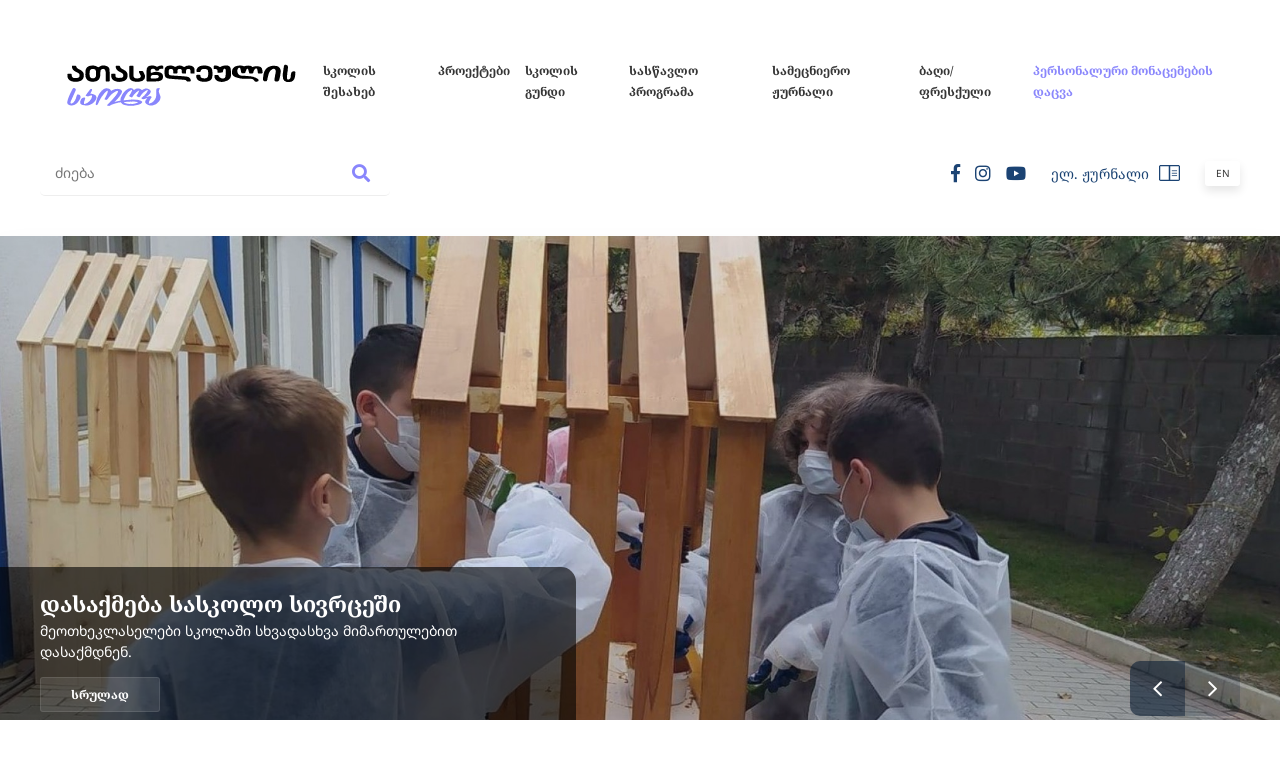

--- FILE ---
content_type: text/html; charset=UTF-8
request_url: https://millennium-school.org/ge
body_size: 3149
content:
<!doctype html>
<html lang="">
<head>
<meta charset="utf-8">

<meta name="viewport" content="width=device-width, initial-scale=1">
<title>ათასწლეულის სკოლა</title>
<link rel="shortcut icon" href="https://millennium-school.org/images/front/favicon.png">
<meta name="csrf-token" content="La3I9zbIdAMiAV8WfSU6uUMI5rzhL4szRmw1QJpB">
<meta name="theme-color" content="#006cba">
<meta name="msapplication-navbutton-color" content="#006cba">
<meta name="apple-mobile-web-app-status-bar-style" content="#006cba">
<link href="https://fonts.googleapis.com/css?family=Roboto:400,700&amp;subset=cyrillic" rel="stylesheet">
<link rel="stylesheet" href="/scripts/frontend/css/main.css">
<script type="text/javascript" src="/scripts/frontend/js/main.js"></script>
<meta property="fb:app_id" content="919772195608896" />
<!-- og -->

<meta property="og:type" content="article">
<meta property="og:title" content="ათასწლეულის სკოლა">
<meta property="og:description" content="">
<meta property="og:image" content="https://millennium-school.org/storage/images/Round (2).png">
<meta property="og:image:width" content="1200">
<meta property="og:image:height" content="630">
<meta property="og:url" content="https://millennium-school.org/ge">
<meta property="og:site_name" content="ათასწლეულის სკოლა">
<!-- Global site tag (gtag.js) - Google Analytics -->
<script async src="https://www.googletagmanager.com/gtag/js?id=UA-148255630-1"></script>
<script>
  window.dataLayer = window.dataLayer || [];
  function gtag(){dataLayer.push(arguments);}
  gtag('js', new Date());

  gtag('config', 'UA-148255630-1');
</script>
<script>
	$fullUrl = 'https://millennium-school.org';
	$storageUrl = 'https://millennium-school.org/storage/';
	$.ajaxSetup({
		headers: {
			'X-CSRF-TOKEN': $('meta[name="csrf-token"]').attr('content')
		}
	});
</script>
</head>
<body>
<div id="fb-root"></div>
<script async defer crossorigin="anonymous" src="https://connect.facebook.net/en_US/sdk.js#xfbml=1&version=v12.0&appId=919772195608896&autoLogAppEvents=1" nonce="83evf0Y4"></script>
<div class="resp_menu">
    <div class="resp_menu_toggle">
        <div></div>
        <div></div>
        <div></div>
        <div></div>
    </div>
    <div class="resp_menu_ul"></div>
</div>
<header class="trans-all-4">
	<div class="container">
		<div class="header_top">
			<div class="logo">
				<a href="https://millennium-school.org/ge" title="ათასწლეულის სკოლა">
					<img src="https://millennium-school.org/images/front/1Logo.svg" alt="ათასწლეულის სკოლა">
				</a>
			</div>
			<div class="header_right">
				<nav class="navigation">
					<ul>
						<li><a href="javascript:void(0)" target="_self"
                          title="სკოლის შესახებ">სკოლის შესახებ</a>
                    <ul>
                <li><a href="https://millennium-school.org/ge/skolis-shesakheb" target="_self"
                          title="ზოგადი ინფორმაცია">ზოგადი ინფორმაცია</a>
            </li>
        <li><a href="https://millennium-school.org/ge/gundi" target="_self"
                          title="ჩვენი გუნდი">ჩვენი გუნდი</a>
            </li>
            </ul>
            </li>
        <li><a href="https://millennium-school.org/ge/proektebi" target="_self"
                          title="პროექტები">პროექტები</a>
            </li>
        <li><a href="https://millennium-school.org/ge/gundi" target="_self"
                          title="სკოლის გუნდი">სკოლის გუნდი</a>
            </li>
        <li><a href="javascript:void(0)" target="_self"
                          title="სასწავლო პროგრამა">სასწავლო პროგრამა</a>
                    <ul>
                <li><a href="https://millennium-school.org/ge/sagnobrivi-jgufebi" target="_self"
                          title="საგნობრივი ჯგუფები">საგნობრივი ჯგუფები</a>
            </li>
        <li><a href="https://millennium-school.org/ge/klubebi" target="_self"
                          title="კლუბები">კლუბები</a>
            </li>
        <li><a href="https://millennium-school.org/ge/remediatsia" target="_self"
                          title="რემედიაცია">რემედიაცია</a>
            </li>
        <li><a href="https://millennium-school.org/ge/khshirad-dasmuli-kitkhvebi" target="_self"
                          title="ხშირად დასმული კითხვები">ხშირად დასმული კითხვები</a>
            </li>
        <li><a href="https://millennium-school.org/ge/shina-ganatsesi" target="_self"
                          title="დოკუმენტები">დოკუმენტები</a>
            </li>
        <li><a href="https://millennium-school.org/ge/khedva-misia" target="_self"
                          title="ხედვა, მისია">ხედვა, მისია</a>
            </li>
            </ul>
            </li>
        <li><a href="https://millennium-school.org/ge/atastsleulis-sametsniero-zhurnali-1" target="_self"
                          title="სამეცნიერო ჟურნალი">სამეცნიერო ჟურნალი</a>
            </li>
        <li><a href="javascript:void(0)" target="_self"
                          title="ბაღი/ფრესქული">ბაღი/ფრესქული</a>
                    <ul>
                <li><a href="https://millennium-school.org/ge/khedva-1" target="_self"
                          title="ხედვა">ხედვა</a>
            </li>
        <li><a href="https://millennium-school.org/ge/programa" target="_self"
                          title="პროგრამა">პროგრამა</a>
            </li>
        <li><a href="https://millennium-school.org/ge/garemo" target="_self"
                          title="გარემო">გარემო</a>
            </li>
        <li><a href="https://millennium-school.org/ge/khshirad-dasmuli-kitkhvebi-1" target="_self"
                          title="ხშირად დასმული კითხვები">ხშირად დასმული კითხვები</a>
            </li>
            </ul>
            </li>
        <li class="active"><a href="javascript:void(0)" target="_self"
                          title="პერსონალური მონაცემების დაცვა">პერსონალური მონაცემების დაცვა</a>
                    <ul>
                <li><a href="სკოლის პერსონალური მონაცემების დაცვას უზრუნველყოფს შპს „სმარტ მრჩეველი“ (ს/ნ: 405490721)  საკონტაქტო ინფორმაცია: smartmrcheveli@gmail.com" target="_self"
                          title="სკოლის პერსონალური მონაცემების დაცვას უზრუნველყოფს შპს „სმარტ მრჩეველი“ (ს/ნ: 405490721)  საკონტაქტო ინფორმაცია: smartmrcheveli@gmail.com">სკოლის პერსონალური მონაცემების დაცვას უზრუნველყოფს შპს „სმარტ მრჩეველი“ (ს/ნ: 405490721)  საკონტაქტო ინფორმაცია: smartmrcheveli@gmail.com</a>
            </li>
            </ul>
            </li>
					</ul>
				</nav>
			</div>
		</div>
		<div class="header_bottom">
			<div class="search_item">
				<form method="GET" action="https://millennium-school.org/ge/search" accept-charset="UTF-8" id="search_form" autocomplete="off">
					<input id="search" type="search" placeholder="ძიება">
					<button>
						<em class="fas fa-search"></em>
					</button>
				</form>
			</div>
			<div class="header_bottom_right">
				<div class="socials">
					<ul>
						<li><a href="https://facebook.com/Millennium-School-ათასწლეულის-სკოლა-218634848168229" title="Facebook" target="_blank"><em class="fab fa-facebook-f"></em></a></li>
<li><a href="https://www.instagram.com/millenniumschoolt/" title="Instagram" target="_blank"><em class="fab fa-instagram"></em></a></li>
<li><a href="https://youtube.com/channel/UCGkoD5g0MEVic0EPglNrJzg/featured" title="Youtube" target="_blank"><em class="fab fa-youtube"></em></a></li>
					</ul>
				</div>
				<div class="journal">
					<a href="https://millennium.schoolbook.ge" title="ელ. ჟურნალი" target="_blank">
						<span>ელ. ჟურნალი</span>
						<img src="https://millennium-school.org/images/front/journal.svg" alt="ელ. ჟურნალი">
					</a>
				</div>
				<div class="lang">
					<a href="https://millennium-school.org/en" title="English">En</a>
				</div>
			</div>
		</div>
	</div>
</header>    <section class="slider_container">
    <div class="main_slider">
        <div class="slide_item">
        <img src="https://millennium-school.org/crop2.php?src=storage/images/Untitled design (1)(1).jpg&amp;ratio=2.269187987:1&amp;dimension=2040x899&amp;x=0&amp;y=0" alt="გიდი ზოოპარკში">
        <div class="slide_desc">
            <h2>გიდი ზოოპარკში</h2>
            <div class="slide_text">მეოთხეკლასელებმა თბილისის ზოოპარკში გიდების როლი მოირგეს.</div>
            <div class="slide_more">
                <a href="https://millennium-school.org/ge/proektebi/gidi-zooparkshi" title="სრულად" target="_blank">სრულად</a>
            </div>
        </div>
    </div>
        <div class="slide_item">
        <img src="https://millennium-school.org/crop2.php?src=storage/images/Untitled design(2).jpg&amp;ratio=2.269187987:1&amp;dimension=2040x899&amp;x=0&amp;y=0" alt="დასაქმება სასკოლო სივრცეში">
        <div class="slide_desc">
            <h2>დასაქმება სასკოლო სივრცეში</h2>
            <div class="slide_text">მეოთხეკლასელები სკოლაში სხვადასხვა მიმართულებით დასაქმდნენ.</div>
            <div class="slide_more">
                <a href="https://millennium-school.org/ge/proektebi/dasakmeba-saskolo-sivrtseshi" title="სრულად" target="_blank">სრულად</a>
            </div>
        </div>
    </div>
        <div class="slide_item">
        <img src="https://millennium-school.org/crop2.php?src=storage/images/Untitled design (1).jpg&amp;ratio=2.269187987:1&amp;dimension=2040x899&amp;x=0&amp;y=0" alt="სტარტაპი &quot;ასტკბი&quot;">
        <div class="slide_desc">
            <h2>სტარტაპი &quot;ასტკბი&quot;</h2>
            <div class="slide_text">სტარტაპი &quot;ასტკბი&quot; (&quot;ასაწყობი ტკბილეული&quot;) 2021 წლის აპრილში მე-4 კლასელებმა წამოიწყეს. დღეისათვის მათ თითქმის 200 ერთგული მომხმარებელი ჰყავთ. მოსწავლეებმა გადაწყვიტეს, სტარტაპის ისტორია გაგვიზიარონ.</div>
            <div class="slide_more">
                <a href="https://millennium-school.org/ge/proektebi/startapi-astkbi" title="სრულად" target="_blank">სრულად</a>
            </div>
        </div>
    </div>
        <div class="slide_item">
        <img src="https://millennium-school.org/crop2.php?src=storage/images/256270299_4823875474310787_6422874412971896135_n(1).jpg&amp;ratio=2.269187987:1&amp;dimension=2040x899&amp;x=0&amp;y=0" alt="ფოტოგრაფია">
        <div class="slide_desc">
            <h2>ფოტოგრაფია</h2>
            <div class="slide_text">მეორე კლასის მოსწავლეებმა ფოტოგრაფების როლი მოირგეს.</div>
            <div class="slide_more">
                <a href="https://millennium-school.org/ge/proektebi/fotografia-1" title="სრულად" target="_blank">სრულად</a>
            </div>
        </div>
    </div>

    </div>
    <div class="slider_nav">
        <div class="prev">
            <em class="fal fa-angle-left"></em>
        </div>
        <div class="next">
            <em class="fal fa-angle-right"></em>
        </div>
    </div>
</section>
<section class="front_blocks trans-all-4">
    <div class="container">
        <article>
            <a href="http://millennium-school.org/ge/kalendari" title="კალენდარი">
                <span>
                    <img src="https://millennium-school.org/storage/files/other/icon2.svg" alt="კალენდარი">
                    <strong>კალენდარი</strong>
                </span>
            </a>
        </article>
                    <article>
            <a href="http://millennium-school.org/ge/migheba" title="მიღება">
                <span>
                    <img src="https://millennium-school.org/storage/files/other/icon1.svg" alt="მიღება">
                    <strong>მიღება</strong>
                </span>
            </a>
        </article>
                    <article>
            <a href="http://millennium-school.org/ge/khshirad-dasmuli-kitkhvebi" title="ხშირად დასმული კითხვები">
                <span>
                    <img src="https://millennium-school.org/storage/files/other/icon3.svg" alt="ხშირად დასმული კითხვები">
                    <strong>ხშირად დასმული კითხვები</strong>
                </span>
            </a>
        </article>
        </div>
</section>

<footer class="trans-all-4">
    <div class="container">
        <address>
            <ul>
                <li>
                    <em class="fal fa-map-marker-alt"></em>
                    <span>ლისი, ფერმწერთა ქუჩა 109</span>
                </li>
                <li>
                    <em class="fal fa-phone"></em>
                    <span>
                        <a href="tel:+995 "
                           title="+(995) ">+(995) </a>
                    </span>
                </li>
                <li>
                    <em class="fal fa-envelope"></em>
                    <span>
                        <a href="mailto:info@millennium-school.org" title="info@millennium-school.org">info@millennium-school.org</a>
                    </span>
                </li>
            </ul>
        </address>
        <div class="socials">
            <ul>
                <li><a href="https://facebook.com/Millennium-School-ათასწლეულის-სკოლა-218634848168229" title="Facebook" target="_blank"><em class="fab fa-facebook-f"></em></a></li>
<li><a href="https://www.instagram.com/millenniumschoolt/" title="Instagram" target="_blank"><em class="fab fa-instagram"></em></a></li>
<li><a href="https://youtube.com/channel/UCGkoD5g0MEVic0EPglNrJzg/featured" title="Youtube" target="_blank"><em class="fab fa-youtube"></em></a></li>
            </ul>
        </div>
        <div class="rights_artmedia">
            <div class="artmedia">
    <a href="http://artmedia.ge" target="_blank" title="Artmedia">
        <span>created</span>
        <svg class="nosvg">
            <g>
                <path d="M1.3,13.4c0-3,2.5-5.5,5.5-5.5s5.5,2.5,5.5,5.5s-2.5,5.5-5.5,5.5S1.3,16.4,1.3,13.4"></path>
                <path d="M12.3,7.9v11"></path>
                <path d="M18.3,7.9v11"></path>
                <path d="M18.3,11.9c0-2.2,1.8-4,4-4s4,1.8,4,4"></path>
                <path d="M36.3,18.9c-2.2,0-4-1.8-4-4v-14"></path>
                <path d="M35.3,7.9h-6"></path>
                <path d="M40.3,7.9v11"></path>
                <path d="M48.3,11.9c0-2.2,1.8-4,4-4s4,1.8,4,4v7"></path>
                <path d="M40.3,11.9c0-2.2,1.8-4,4-4s4,1.8,4,4v5"></path>
                <path d="M69.3,17.6c-1,0.8-2.2,1.3-3.5,1.3c-3,0-5.5-2.5-5.5-5.5s2.5-5.5,5.5-5.5s5.5,2.5,5.5,5.5h-11"></path>
                <path d="M75.1,13.4c0-3,2.5-5.5,5.5-5.5s5.5,2.5,5.5,5.5s-2.5,5.5-5.5,5.5S75.1,16.4,75.1,13.4"></path>
                <path d="M86.1,0.9v18"></path>
                <path d="M90.9,7.9v11"></path>
                <path d="M90.9,0.9v2"></path>
                <path d="M95.5,13.4c0-3,2.5-5.5,5.5-5.5s5.5,2.5,5.5,5.5s-2.5,5.5-5.5,5.5S95.5,16.4,95.5,13.4"></path>
                <path d="M106.5,7.9v11"></path>
            </g>
        </svg>
    </a>
</div>            <div class="rights">&copy; ათასწლეულის სკოლა - ყველა უფლება დაცულია</div>
        </div>
    </div>
</footer>
</body>
</html>


--- FILE ---
content_type: text/css
request_url: https://millennium-school.org/scripts/frontend/css/main.css
body_size: 27524
content:
.mfp-bg{top:0;left:0;width:100%;height:100%;z-index:1042;overflow:hidden;position:fixed;background:#0b0b0b;opacity:.8}.mfp-wrap{top:0;left:0;width:100%;height:100%;z-index:1043;position:fixed;outline:0!important;-webkit-backface-visibility:hidden}.mfp-container{text-align:center;position:absolute;width:100%;height:100%;left:0;top:0;padding:0 8px;box-sizing:border-box}.mfp-container:before{content:'';display:inline-block;height:100%;vertical-align:middle}.mfp-align-top .mfp-container:before{display:none}.mfp-content{position:relative;display:inline-block;vertical-align:middle;margin:0 auto;text-align:left;z-index:1045}.mfp-ajax-holder .mfp-content,.mfp-inline-holder .mfp-content{width:100%;cursor:auto}.mfp-ajax-cur{cursor:progress}.mfp-zoom-out-cur,.mfp-zoom-out-cur .mfp-image-holder .mfp-close{cursor:-moz-zoom-out;cursor:-webkit-zoom-out;cursor:zoom-out}.mfp-zoom{cursor:pointer;cursor:-webkit-zoom-in;cursor:-moz-zoom-in;cursor:zoom-in}.mfp-auto-cursor .mfp-content{cursor:auto}.mfp-arrow,.mfp-close,.mfp-counter,.mfp-preloader{-webkit-user-select:none;-moz-user-select:none;user-select:none}.mfp-loading.mfp-figure{display:none}.mfp-hide{display:none!important}.mfp-preloader{color:#ccc;position:absolute;top:50%;width:auto;text-align:center;margin-top:-.8em;left:8px;right:8px;z-index:1044}.mfp-preloader a{color:#ccc}.mfp-preloader a:hover{color:#fff}.mfp-s-ready .mfp-preloader{display:none}.mfp-s-error .mfp-content{display:none}button.mfp-arrow,button.mfp-close{overflow:visible;cursor:pointer;background:0 0;border:0;-webkit-appearance:none;display:block;outline:0;padding:0;z-index:1046;box-shadow:none;touch-action:manipulation}button::-moz-focus-inner{padding:0;border:0}.mfp-close{width:44px;height:44px;line-height:44px;position:absolute;right:0;top:0;text-decoration:none;text-align:center;opacity:.65;padding:0 0 18px 10px;color:#fff;font-style:normal;font-size:28px;font-family:Arial,Baskerville,monospace}.mfp-close:focus,.mfp-close:hover{opacity:1}.mfp-close:active{top:1px}.mfp-close-btn-in .mfp-close{color:#333}.mfp-iframe-holder .mfp-close,.mfp-image-holder .mfp-close{color:#fff;right:-6px;text-align:right;padding-right:6px;width:100%}.mfp-counter{position:absolute;top:0;right:0;color:#ccc;font-size:12px;line-height:18px;white-space:nowrap}.mfp-arrow{position:absolute;opacity:.65;margin:0;top:50%;margin-top:-55px;padding:0;width:90px;height:110px;-webkit-tap-highlight-color:transparent}.mfp-arrow:active{margin-top:-54px}.mfp-arrow:focus,.mfp-arrow:hover{opacity:1}.mfp-arrow:after,.mfp-arrow:before{content:'';display:block;width:0;height:0;position:absolute;left:0;top:0;margin-top:35px;margin-left:35px;border:medium inset transparent}.mfp-arrow:after{border-top-width:13px;border-bottom-width:13px;top:8px}.mfp-arrow:before{border-top-width:21px;border-bottom-width:21px;opacity:.7}.mfp-arrow-left{left:0}.mfp-arrow-left:after{border-right:17px solid #fff;margin-left:31px}.mfp-arrow-left:before{margin-left:25px;border-right:27px solid #3f3f3f}.mfp-arrow-right{right:0}.mfp-arrow-right:after{border-left:17px solid #fff;margin-left:39px}.mfp-arrow-right:before{border-left:27px solid #3f3f3f}.mfp-iframe-holder{padding-top:40px;padding-bottom:40px}.mfp-iframe-holder .mfp-content{line-height:0;width:100%;max-width:900px}.mfp-iframe-holder .mfp-close{top:-40px}.mfp-iframe-scaler{width:100%;height:0;overflow:hidden;padding-top:56.25%}.mfp-iframe-scaler iframe{position:absolute;display:block;top:0;left:0;width:100%;height:100%;box-shadow:0 0 8px rgba(0,0,0,.6);background:#000}img.mfp-img{width:auto;max-width:100%;height:auto;display:block;line-height:0;box-sizing:border-box;padding:40px 0 40px;margin:0 auto}.mfp-figure{line-height:0}.mfp-figure:after{content:'';position:absolute;left:0;top:40px;bottom:40px;display:block;right:0;width:auto;height:auto;z-index:-1;box-shadow:0 0 8px rgba(0,0,0,.6);background:#444}.mfp-figure small{color:#bdbdbd;display:block;font-size:12px;line-height:14px}.mfp-figure figure{margin:0}.mfp-bottom-bar{margin-top:-36px;position:absolute;top:100%;left:0;width:100%;cursor:auto}.mfp-title{text-align:left;line-height:18px;color:#f3f3f3;word-wrap:break-word;padding-right:36px}.mfp-image-holder .mfp-content{max-width:100%}.mfp-gallery .mfp-image-holder .mfp-figure{cursor:pointer}@media screen and (max-width:800px) and (orientation:landscape),screen and (max-height:300px){.mfp-img-mobile .mfp-image-holder{padding-left:0;padding-right:0}.mfp-img-mobile img.mfp-img{padding:0}.mfp-img-mobile .mfp-figure:after{top:0;bottom:0}.mfp-img-mobile .mfp-figure small{display:inline;margin-left:5px}.mfp-img-mobile .mfp-bottom-bar{background:rgba(0,0,0,.6);bottom:0;margin:0;top:auto;padding:3px 5px;position:fixed;box-sizing:border-box}.mfp-img-mobile .mfp-bottom-bar:empty{padding:0}.mfp-img-mobile .mfp-counter{right:5px;top:3px}.mfp-img-mobile .mfp-close{top:0;right:0;width:35px;height:35px;line-height:35px;background:rgba(0,0,0,.6);position:fixed;text-align:center;padding:0}}@media all and (max-width:900px){.mfp-arrow{-webkit-transform:scale(.75);transform:scale(.75)}.mfp-arrow-left{-webkit-transform-origin:0;transform-origin:0}.mfp-arrow-right{-webkit-transform-origin:100%;transform-origin:100%}.mfp-container{padding-left:6px;padding-right:6px}}.select2-container{box-sizing:border-box;display:inline-block;margin:0;position:relative;vertical-align:middle}.select2-container .select2-selection--single{box-sizing:border-box;cursor:pointer;display:block;height:28px;user-select:none;-webkit-user-select:none}.select2-container .select2-selection--single .select2-selection__rendered{display:block;padding-left:8px;padding-right:20px;overflow:hidden;text-overflow:ellipsis;white-space:nowrap}.select2-container .select2-selection--single .select2-selection__clear{position:relative}.select2-container[dir=rtl] .select2-selection--single .select2-selection__rendered{padding-right:8px;padding-left:20px}.select2-container .select2-selection--multiple{box-sizing:border-box;cursor:pointer;display:block;min-height:32px;user-select:none;-webkit-user-select:none}.select2-container .select2-selection--multiple .select2-selection__rendered{display:inline-block;overflow:hidden;padding-left:8px;text-overflow:ellipsis;white-space:nowrap}.select2-container .select2-search--inline{float:left}.select2-container .select2-search--inline .select2-search__field{box-sizing:border-box;border:none;font-size:100%;margin-top:5px;padding:0}.select2-container .select2-search--inline .select2-search__field::-webkit-search-cancel-button{-webkit-appearance:none}.select2-dropdown{background-color:#fff;border:1px solid #aaa;border-radius:4px;box-sizing:border-box;display:block;position:absolute;left:-100000px;width:100%;z-index:1051}.select2-results{display:block}.select2-results__options{list-style:none;margin:0;padding:0}.select2-results__option{padding:6px;user-select:none;-webkit-user-select:none}.select2-results__option[aria-selected]{cursor:pointer}.select2-container--open .select2-dropdown{left:0}.select2-container--open .select2-dropdown--above{border-bottom:none;border-bottom-left-radius:0;border-bottom-right-radius:0}.select2-container--open .select2-dropdown--below{border-top:none;border-top-left-radius:0;border-top-right-radius:0}.select2-search--dropdown{display:block;padding:4px}.select2-search--dropdown .select2-search__field{padding:4px;width:100%;box-sizing:border-box}.select2-search--dropdown .select2-search__field::-webkit-search-cancel-button{-webkit-appearance:none}.select2-search--dropdown.select2-search--hide{display:none}.select2-close-mask{border:0;margin:0;padding:0;display:block;position:fixed;left:0;top:0;min-height:100%;min-width:100%;height:auto;width:auto;opacity:0;z-index:99;background-color:#fff}.select2-hidden-accessible{border:0!important;clip:rect(0 0 0 0)!important;-webkit-clip-path:inset(50%)!important;clip-path:inset(50%)!important;height:1px!important;overflow:hidden!important;padding:0!important;position:absolute!important;width:1px!important;white-space:nowrap!important}.select2-container--default .select2-selection--single{background-color:#fff;border:1px solid #aaa;border-radius:4px}.select2-container--default .select2-selection--single .select2-selection__rendered{color:#444;line-height:28px}.select2-container--default .select2-selection--single .select2-selection__clear{cursor:pointer;float:right;font-weight:700}.select2-container--default .select2-selection--single .select2-selection__placeholder{color:#999}.select2-container--default .select2-selection--single .select2-selection__arrow{height:26px;position:absolute;top:1px;right:1px;width:20px}.select2-container--default .select2-selection--single .select2-selection__arrow b{border-color:#888 transparent transparent transparent;border-style:solid;border-width:5px 4px 0 4px;height:0;left:50%;margin-left:-4px;margin-top:-2px;position:absolute;top:50%;width:0}.select2-container--default[dir=rtl] .select2-selection--single .select2-selection__clear{float:left}.select2-container--default[dir=rtl] .select2-selection--single .select2-selection__arrow{left:1px;right:auto}.select2-container--default.select2-container--disabled .select2-selection--single{background-color:#eee;cursor:default}.select2-container--default.select2-container--disabled .select2-selection--single .select2-selection__clear{display:none}.select2-container--default.select2-container--open .select2-selection--single .select2-selection__arrow b{border-color:transparent transparent #888 transparent;border-width:0 4px 5px 4px}.select2-container--default .select2-selection--multiple{background-color:#fff;border:1px solid #aaa;border-radius:4px;cursor:text}.select2-container--default .select2-selection--multiple .select2-selection__rendered{box-sizing:border-box;list-style:none;margin:0;padding:0 5px;width:100%}.select2-container--default .select2-selection--multiple .select2-selection__rendered li{list-style:none}.select2-container--default .select2-selection--multiple .select2-selection__clear{cursor:pointer;float:right;font-weight:700;margin-top:5px;margin-right:10px;padding:1px}.select2-container--default .select2-selection--multiple .select2-selection__choice{background-color:#e4e4e4;border:1px solid #aaa;border-radius:4px;cursor:default;float:left;margin-right:5px;margin-top:5px;padding:0 5px}.select2-container--default .select2-selection--multiple .select2-selection__choice__remove{color:#999;cursor:pointer;display:inline-block;font-weight:700;margin-right:2px}.select2-container--default .select2-selection--multiple .select2-selection__choice__remove:hover{color:#333}.select2-container--default[dir=rtl] .select2-selection--multiple .select2-search--inline,.select2-container--default[dir=rtl] .select2-selection--multiple .select2-selection__choice{float:right}.select2-container--default[dir=rtl] .select2-selection--multiple .select2-selection__choice{margin-left:5px;margin-right:auto}.select2-container--default[dir=rtl] .select2-selection--multiple .select2-selection__choice__remove{margin-left:2px;margin-right:auto}.select2-container--default.select2-container--focus .select2-selection--multiple{border:solid #000 1px;outline:0}.select2-container--default.select2-container--disabled .select2-selection--multiple{background-color:#eee;cursor:default}.select2-container--default.select2-container--disabled .select2-selection__choice__remove{display:none}.select2-container--default.select2-container--open.select2-container--above .select2-selection--multiple,.select2-container--default.select2-container--open.select2-container--above .select2-selection--single{border-top-left-radius:0;border-top-right-radius:0}.select2-container--default.select2-container--open.select2-container--below .select2-selection--multiple,.select2-container--default.select2-container--open.select2-container--below .select2-selection--single{border-bottom-left-radius:0;border-bottom-right-radius:0}.select2-container--default .select2-search--dropdown .select2-search__field{border:1px solid #aaa}.select2-container--default .select2-search--inline .select2-search__field{background:0 0;border:none;outline:0;box-shadow:none;-webkit-appearance:textfield}.select2-container--default .select2-results>.select2-results__options{max-height:200px;overflow-y:auto}.select2-container--default .select2-results__option[role=group]{padding:0}.select2-container--default .select2-results__option[aria-disabled=true]{color:#999}.select2-container--default .select2-results__option[aria-selected=true]{background-color:#ddd}.select2-container--default .select2-results__option .select2-results__option{padding-left:1em}.select2-container--default .select2-results__option .select2-results__option .select2-results__group{padding-left:0}.select2-container--default .select2-results__option .select2-results__option .select2-results__option{margin-left:-1em;padding-left:2em}.select2-container--default .select2-results__option .select2-results__option .select2-results__option .select2-results__option{margin-left:-2em;padding-left:3em}.select2-container--default .select2-results__option .select2-results__option .select2-results__option .select2-results__option .select2-results__option{margin-left:-3em;padding-left:4em}.select2-container--default .select2-results__option .select2-results__option .select2-results__option .select2-results__option .select2-results__option .select2-results__option{margin-left:-4em;padding-left:5em}.select2-container--default .select2-results__option .select2-results__option .select2-results__option .select2-results__option .select2-results__option .select2-results__option .select2-results__option{margin-left:-5em;padding-left:6em}.select2-container--default .select2-results__option--highlighted[aria-selected]{background-color:#5897fb;color:#fff}.select2-container--default .select2-results__group{cursor:default;display:block;padding:6px}.select2-container--classic .select2-selection--single{background-color:#f7f7f7;border:1px solid #aaa;border-radius:4px;outline:0;background-image:-webkit-linear-gradient(top,#fff 50%,#eee 100%);background-image:-o-linear-gradient(top,#fff 50%,#eee 100%);background-image:linear-gradient(to bottom,#fff 50%,#eee 100%);background-repeat:repeat-x}.select2-container--classic .select2-selection--single:focus{border:1px solid #5897fb}.select2-container--classic .select2-selection--single .select2-selection__rendered{color:#444;line-height:28px}.select2-container--classic .select2-selection--single .select2-selection__clear{cursor:pointer;float:right;font-weight:700;margin-right:10px}.select2-container--classic .select2-selection--single .select2-selection__placeholder{color:#999}.select2-container--classic .select2-selection--single .select2-selection__arrow{background-color:#ddd;border:none;border-left:1px solid #aaa;border-top-right-radius:4px;border-bottom-right-radius:4px;height:26px;position:absolute;top:1px;right:1px;width:20px;background-image:-webkit-linear-gradient(top,#eee 50%,#ccc 100%);background-image:-o-linear-gradient(top,#eee 50%,#ccc 100%);background-image:linear-gradient(to bottom,#eee 50%,#ccc 100%);background-repeat:repeat-x}.select2-container--classic .select2-selection--single .select2-selection__arrow b{border-color:#888 transparent transparent transparent;border-style:solid;border-width:5px 4px 0 4px;height:0;left:50%;margin-left:-4px;margin-top:-2px;position:absolute;top:50%;width:0}.select2-container--classic[dir=rtl] .select2-selection--single .select2-selection__clear{float:left}.select2-container--classic[dir=rtl] .select2-selection--single .select2-selection__arrow{border:none;border-right:1px solid #aaa;border-radius:0;border-top-left-radius:4px;border-bottom-left-radius:4px;left:1px;right:auto}.select2-container--classic.select2-container--open .select2-selection--single{border:1px solid #5897fb}.select2-container--classic.select2-container--open .select2-selection--single .select2-selection__arrow{background:0 0;border:none}.select2-container--classic.select2-container--open .select2-selection--single .select2-selection__arrow b{border-color:transparent transparent #888 transparent;border-width:0 4px 5px 4px}.select2-container--classic.select2-container--open.select2-container--above .select2-selection--single{border-top:none;border-top-left-radius:0;border-top-right-radius:0;background-image:-webkit-linear-gradient(top,#fff 0,#eee 50%);background-image:-o-linear-gradient(top,#fff 0,#eee 50%);background-image:linear-gradient(to bottom,#fff 0,#eee 50%);background-repeat:repeat-x}.select2-container--classic.select2-container--open.select2-container--below .select2-selection--single{border-bottom:none;border-bottom-left-radius:0;border-bottom-right-radius:0;background-image:-webkit-linear-gradient(top,#eee 50%,#fff 100%);background-image:-o-linear-gradient(top,#eee 50%,#fff 100%);background-image:linear-gradient(to bottom,#eee 50%,#fff 100%);background-repeat:repeat-x}.select2-container--classic .select2-selection--multiple{background-color:#fff;border:1px solid #aaa;border-radius:4px;cursor:text;outline:0}.select2-container--classic .select2-selection--multiple:focus{border:1px solid #5897fb}.select2-container--classic .select2-selection--multiple .select2-selection__rendered{list-style:none;margin:0;padding:0 5px}.select2-container--classic .select2-selection--multiple .select2-selection__clear{display:none}.select2-container--classic .select2-selection--multiple .select2-selection__choice{background-color:#e4e4e4;border:1px solid #aaa;border-radius:4px;cursor:default;float:left;margin-right:5px;margin-top:5px;padding:0 5px}.select2-container--classic .select2-selection--multiple .select2-selection__choice__remove{color:#888;cursor:pointer;display:inline-block;font-weight:700;margin-right:2px}.select2-container--classic .select2-selection--multiple .select2-selection__choice__remove:hover{color:#555}.select2-container--classic[dir=rtl] .select2-selection--multiple .select2-selection__choice{float:right;margin-left:5px;margin-right:auto}.select2-container--classic[dir=rtl] .select2-selection--multiple .select2-selection__choice__remove{margin-left:2px;margin-right:auto}.select2-container--classic.select2-container--open .select2-selection--multiple{border:1px solid #5897fb}.select2-container--classic.select2-container--open.select2-container--above .select2-selection--multiple{border-top:none;border-top-left-radius:0;border-top-right-radius:0}.select2-container--classic.select2-container--open.select2-container--below .select2-selection--multiple{border-bottom:none;border-bottom-left-radius:0;border-bottom-right-radius:0}.select2-container--classic .select2-search--dropdown .select2-search__field{border:1px solid #aaa;outline:0}.select2-container--classic .select2-search--inline .select2-search__field{outline:0;box-shadow:none}.select2-container--classic .select2-dropdown{background-color:#fff;border:1px solid transparent}.select2-container--classic .select2-dropdown--above{border-bottom:none}.select2-container--classic .select2-dropdown--below{border-top:none}.select2-container--classic .select2-results>.select2-results__options{max-height:200px;overflow-y:auto}.select2-container--classic .select2-results__option[role=group]{padding:0}.select2-container--classic .select2-results__option[aria-disabled=true]{color:grey}.select2-container--classic .select2-results__option--highlighted[aria-selected]{background-color:#3875d7;color:#fff}.select2-container--classic .select2-results__group{cursor:default;display:block;padding:6px}.select2-container--classic.select2-container--open .select2-dropdown{border-color:#5897fb}.slick-slider{position:relative;display:block;-webkit-box-sizing:border-box;box-sizing:border-box;-webkit-touch-callout:none;-webkit-user-select:none;-moz-user-select:none;-ms-user-select:none;user-select:none;-ms-touch-action:pan-y;touch-action:pan-y;-webkit-tap-highlight-color:transparent}.slick-list{position:relative;overflow:hidden;display:block;margin:0;padding:0}.slick-list:focus{outline:0}.slick-list.dragging{cursor:pointer;cursor:hand}.slick-slider .slick-list,.slick-slider .slick-track{-webkit-transform:translate3d(0,0,0);-ms-transform:translate3d(0,0,0);transform:translate3d(0,0,0)}.slick-track{position:relative;left:0;top:0;display:block;margin-left:auto;margin-right:auto}.slick-track:after,.slick-track:before{content:"";display:table}.slick-track:after{clear:both}.slick-loading .slick-track{visibility:hidden}.slick-slide{float:left;height:100%;min-height:1px;display:none}[dir=rtl] .slick-slide{float:right}.slick-slide img{display:block}.slick-slide.slick-loading img{display:none}.slick-slide.dragging img{pointer-events:none}.slick-initialized .slick-slide{display:block}.slick-loading .slick-slide{visibility:hidden}.slick-vertical .slick-slide{display:block;height:auto;border:1px solid transparent}.slick-arrow.slick-hidden{display:none}@font-face{font-family:meteocons;font-style:normal;font-weight:400;src:url(../fonts/meteocons.woff2) format("woff2")}@font-face{font-family:fontAwesomePro;font-style:normal;font-weight:300;src:url(../fonts/falight.woff2) format("woff2")}@font-face{font-family:notoPenekeko;font-style:normal;font-weight:400;src:url(../fonts/notopenekeko.woff2) format("woff2")}@font-face{font-family:bpgExcelsiorCaps;font-style:normal;font-weight:400;src:url(../fonts/bpgexcelsiorcaps.woff2) format("woff2")}@font-face{font-family:bpgArial;font-style:normal;font-weight:400;src:url(../fonts/bpgarial.woff2) format("woff2")}@font-face{font-family:gpbNusxuri;font-style:normal;font-weight:300;src:url(../fonts/gpbnusxurilight.woff2) format("woff2")}@font-face{font-family:gpbNusxuri;font-style:normal;font-weight:400;src:url(../fonts/gpbnusxuriregular.woff2) format("woff2")}@font-face{font-family:gpbNusxuri;font-style:normal;font-weight:700;src:url(../fonts/gpbnusxuribold.woff2) format("woff2")}@font-face{font-family:gpbMtavruli;font-style:normal;font-weight:300;src:url(../fonts/gpbmtavrulilight.woff2) format("woff2")}@font-face{font-family:gpbMtavruli;font-style:normal;font-weight:400;src:url(../fonts/gpbmtavruliregular.woff2) format("woff2")}@font-face{font-family:gpbMtavruli;font-style:normal;font-weight:700;src:url(../fonts/gpbmtavrulibold.woff2) format("woff2")}@font-face{font-family:markGEO;font-style:normal;font-weight:300;src:url(../fonts/markgeolight.woff2) format("woff2")}@font-face{font-family:markGEO;font-style:normal;font-weight:400;src:url(../fonts/markgeoregular.woff2) format("woff2")}@font-face{font-family:markGEO;font-style:normal;font-weight:500;src:url(../fonts/markgeomedium.woff2) format("woff2")}@font-face{font-family:markGEO;font-style:normal;font-weight:600;src:url(../fonts/markgeosemibold.woff2) format("woff2")}@font-face{font-family:markGEO;font-style:normal;font-weight:700;src:url(../fonts/markgeobold.woff2) format("woff2")}@font-face{font-family:markGEOCAPS;font-style:normal;font-weight:300;src:url(../fonts/markgeocapslight.woff2) format("woff2")}@font-face{font-family:markGEOCAPS;font-style:normal;font-weight:400;src:url(../fonts/markgeocapsregular.woff2) format("woff2")}@font-face{font-family:markGEOCAPS;font-style:normal;font-weight:500;src:url(../fonts/markgeocapsmedium.woff2) format("woff2")}@font-face{font-family:markGEOCAPS;font-style:normal;font-weight:600;src:url(../fonts/markgeocapssemibold.woff2) format("woff2")}@font-face{font-family:markGEOCAPS;font-style:normal;font-weight:700;src:url(../fonts/markgeocapsbold.woff2) format("woff2")}@font-face{font-family:notoSansGEO;font-style:normal;font-weight:300;src:url(../fonts/NotoSansGeorgian-Light.woff2) format("woff2")}@font-face{font-family:notoSansGEO;font-style:normal;font-weight:400;src:url(../fonts/NotoSansGeorgian-Regular.woff2) format("woff2")}@font-face{font-family:notoSansGEO;font-style:normal;font-weight:500;src:url(../fonts/NotoSansGeorgian-Medium.woff2) format("woff2")}@font-face{font-family:notoSansGEO;font-style:normal;font-weight:600;src:url(../fonts/NotoSansGeorgian-SemiBold.woff2) format("woff2")}@font-face{font-family:notoSansGEO;font-style:normal;font-weight:700;src:url(../fonts/NotoSansGeorgian-Bold.woff2) format("woff2")}@font-face{font-family:notoSerifGEO;font-style:normal;font-weight:300;src:url(../fonts/NotoSerifGeorgian-Light.woff2) format("woff2")}@font-face{font-family:notoSerifGEO;font-style:normal;font-weight:400;src:url(../fonts/NotoSerifGeorgian-Regular.woff2) format("woff2")}@font-face{font-family:notoSerifGEO;font-style:normal;font-weight:500;src:url(../fonts/NotoSerifGeorgian-Medium.woff2) format("woff2")}@font-face{font-family:notoSerifGEO;font-style:normal;font-weight:600;src:url(../fonts/NotoSerifGeorgian-SemiBold.woff2) format("woff2")}@font-face{font-family:notoSerifGEO;font-style:normal;font-weight:700;src:url(../fonts/NotoSerifGeorgian-Bold.woff2) format("woff2")}@font-face{font-family:helveticaNeueGEO;font-style:normal;font-weight:300;src:url(../fonts/helveticaneuegeothin.woff2) format("woff2")}@font-face{font-family:helveticaNeueGEO;font-style:normal;font-weight:400;src:url(../fonts/helveticaneuegeoroman.woff2) format("woff2")}@font-face{font-family:helveticaNeueGEO;font-style:normal;font-weight:700;src:url(../fonts/helveticaneuegeoheavy.woff2) format("woff2")}@font-face{font-family:helveticaWorld;font-style:normal;font-weight:300;src:url(../fonts/helveticaneueworldlite.woff2) format("woff2")}@font-face{font-family:helveticaWorld;font-style:normal;font-weight:400;src:url(../fonts/helveticaneueworldroman.woff2) format("woff2")}@font-face{font-family:helveticaWorld;font-style:normal;font-weight:700;src:url(../fonts/helveticaneueworldbold.woff2) format("woff2")}*,:after,:before{-webkit-box-sizing:border-box;box-sizing:border-box}a,abbr,acronym,address,applet,article,aside,audio,b,big,blockquote,body,canvas,caption,center,cite,code,dd,del,details,dfn,div,dl,dt,em,embed,fieldset,figcaption,figure,footer,form,h1,h2,h3,h4,h5,h6,header,hgroup,html,i,iframe,img,ins,kbd,label,legend,li,mark,menu,nav,object,ol,output,p,pre,q,ruby,s,samp,section,small,span,strike,strong,sub,summary,sup,table,tbody,td,tfoot,th,thead,time,tr,tt,u,ul,var,video{position:relative;margin:0;padding:0;border:0;vertical-align:baseline;outline:0}@-ms-viewport{width:device-width}article,aside,dialog,figcaption,figure,footer,header,hgroup,main,nav,section{display:block;position:relative}[tabindex="-1"]:focus{outline:0!important}hr{-webkit-box-sizing:content-box;box-sizing:content-box;height:0;overflow:visible;border-color:#eee}abbr[data-original-title],abbr[title]{text-decoration:underline;-webkit-text-decoration:underline dotted;text-decoration:underline dotted;cursor:help;border-bottom:0}address{margin-bottom:1rem;font-style:normal;line-height:1.5}dl,ol,ul{margin-top:0;margin-bottom:1rem}dd{margin-bottom:.5rem;margin-left:0}blockquote{margin:0 0 1rem}dfn{font-style:italic}b,strong{font-weight:700}small{font-size:80%}sub,sup{position:relative;font-size:75%;line-height:0;vertical-align:baseline}sub{bottom:-.25em}sup{top:-.5em}a:not([href]):not([tabindex]){color:inherit;text-decoration:none}a:not([href]):not([tabindex]):focus{outline:0}code,kbd,pre,samp{font-family:monospace,monospace;font-size:1em}pre{margin-top:0;margin-bottom:1rem;overflow:auto}figure{margin:0}svg:not(:root){overflow:hidden}[role=button],a,area,button,input,label,select,summary,textarea{-ms-touch-action:manipulation;touch-action:manipulation}table{border-collapse:collapse}caption{text-align:left;caption-side:bottom}th{text-align:left}button,input,optgroup,select,textarea{margin:0;font-family:inherit;font-size:inherit;line-height:1.5}button,input{overflow:visible}button,select{text-transform:none}[type=reset],[type=submit],button,html[type=button]{-webkit-appearance:button}[type=button]::-moz-focus-inner,[type=reset]::-moz-focus-inner,[type=submit]::-moz-focus-inner,button::-moz-focus-inner{padding:0;border-style:none}input[type=checkbox],input[type=radio]{-webkit-box-sizing:border-box;box-sizing:border-box;padding:0}input[type=date],input[type=datetime-local],input[type=month],input[type=time]{-webkit-appearance:listbox}textarea{overflow:auto;resize:vertical}fieldset{min-width:0;padding:0;margin:0;border:0}legend{display:block;width:100%;max-width:100%;padding:0;margin-bottom:.5rem;font-size:1.5rem;line-height:1.5;color:inherit;white-space:normal}progress{vertical-align:baseline}[type=number]::-webkit-inner-spin-button,[type=number]::-webkit-outer-spin-button{height:auto}[type=search]{outline-offset:-2px;-webkit-appearance:none}[type=search]::-webkit-search-cancel-button,[type=search]::-webkit-search-decoration{-webkit-appearance:none}::-webkit-file-upload-button{font:inherit;-webkit-appearance:button}output{display:inline-block}summary{display:list-item}template{display:none}[hidden]{display:none!important}blockquote,q{quotes:none}blockquote:after,blockquote:before,q:after,q:before{content:''}table{border-collapse:collapse;border-spacing:0}h1,h2,h3,h4,h5,h6{line-height:1.5}time{display:block}ul{margin:10px 10px 10px 25px;padding:0;list-style:disc}ul ul{margin:10px 10px 10px 25px;padding:0;list-style:disc}ol{margin:10px 10px 10px 25px;padding:0;list-style-type:decimal}ol ol{margin:10px 10px 10px 25px;padding:0;list-style-type:decimal}img{height:auto;max-width:100%;vertical-align:top;border-style:none}p{margin-bottom:10px}button,input,label,select,textarea{margin:0;border:0;padding:0;display:inline-block;vertical-align:middle;white-space:normal;background:0 0;line-height:1;font-size:14px;font-family:NotoPenekeko;outline:0;-webkit-box-shadow:none;box-shadow:none}input:focus{outline:0}button,input[type=button],input[type=checkbox],input[type=radio],input[type=reset],input[type=submit],select{overflow:visible;width:auto;-webkit-box-sizing:border-box;box-sizing:border-box}button.gilaki,input[type=date],input[type=datetime-local],input[type=datetime],input[type=email],input[type=month],input[type=number],input[type=password],input[type=range],input[type=search],input[type=tel],input[type=text],input[type=time],input[type=url],input[type=week],textarea{width:100%;height:45px;padding:0 15px;color:#353535;background-color:#f3f3f3;border-radius:5px}button.gilaki{cursor:pointer}button.gilaki:hover{color:#fff;background-color:#353535}input[type=checkbox],input[type=radio]{width:15px;height:15px}::-webkit-search-decoration{display:none}::-webkit-file-upload-button{padding:0;border:0;background:0 0}textarea{height:auto;padding:15px;vertical-align:top;line-height:1.5;overflow:auto;resize:none}select[multiple]{vertical-align:top}button{width:auto}::-webkit-input-placeholder{color:#353535;font-size:14px;font-family:NotoPenekeko;opacity:1}::-moz-placeholder{color:#353535;font-size:14px;font-family:NotoPenekeko;opacity:1}:-ms-input-placeholder{color:#353535;font-size:14px;font-family:NotoPenekeko;opacity:1}::-ms-input-placeholder{color:#353535;font-size:14px;font-family:NotoPenekeko;opacity:1}::placeholder{color:#353535;font-size:14px;font-family:NotoPenekeko;opacity:1}label{display:block;font-weight:400;line-height:1.5;cursor:pointer}.artform_wrap{display:inline-block;width:20px;height:20px;background-color:#f3f3f3;cursor:pointer}.artform_wrap.artradio{border-radius:50%}.artform_wrap.artradio:before{display:block;position:absolute;content:"";width:8px;height:8px;left:50%;top:50%;-webkit-transform:translate(-50%,-50%) scale(0);-ms-transform:translate(-50%,-50%) scale(0);transform:translate(-50%,-50%) scale(0);background-color:#fff;border-radius:50%;opacity:0;-webkit-transition:all .4s cubic-bezier(.7,0,.3,1);-o-transition:all .4s cubic-bezier(.7,0,.3,1);transition:all .4s cubic-bezier(.7,0,.3,1)}.artform_wrap.artradio.checked{background-color:#a3a3a3}.artform_wrap.artradio.checked:before{-webkit-transform:translate(-50%,-50%) scale(1);-ms-transform:translate(-50%,-50%) scale(1);transform:translate(-50%,-50%) scale(1);opacity:1}.artform_wrap.artradio.disabled{background-color:#fff;border:1px solid #f3f3f3}.artform_wrap.artradio.disabled input[type=radio]{cursor:not-allowed}.artform_wrap.artradio.disabled.checked:before{background-color:#f3f3f3;-webkit-transform:translate(-50%,-50%) scale(1);-ms-transform:translate(-50%,-50%) scale(1);transform:translate(-50%,-50%) scale(1);opacity:1}.artform_wrap.artradio input[type=radio]{display:block;position:absolute;width:100%;height:100%;opacity:0;cursor:pointer}.artform_wrap.artchecker{border:1px solid transparent;border-radius:3px}.artform_wrap.artchecker:after,.artform_wrap.artchecker:before{position:absolute;content:"";width:6px;height:2px;left:3px;top:10px;-webkit-transform:rotate(45deg);-ms-transform:rotate(45deg);transform:rotate(45deg);background-color:#fff;-webkit-transition:all .4s cubic-bezier(.7,0,.3,1);-o-transition:all .4s cubic-bezier(.7,0,.3,1);transition:all .4s cubic-bezier(.7,0,.3,1);opacity:0}.artform_wrap.artchecker:after{width:10px;left:auto;top:8px;right:2px;-webkit-transform:rotate(-45deg);-ms-transform:rotate(-45deg);transform:rotate(-45deg)}.artform_wrap.artchecker.checked{background-color:#a3a3a3}.artform_wrap.artchecker.checked:after,.artform_wrap.artchecker.checked:before{opacity:1}.artform_wrap.artchecker input[type=checkbox]{display:block;position:absolute;width:100%;height:100%;opacity:0;cursor:pointer}.artform_wrap.artchecker.disabled{background-color:#fff;border:1px solid #f3f3f3}.artform_wrap.artchecker.disabled input[type=checkbox]{cursor:not-allowed}.artform_wrap.artchecker.disabled.checked:after,.artform_wrap.artchecker.disabled.checked:before{background-color:#f3f3f3;opacity:1}select{width:100%}span.select2 span.selection span.select2-selection{height:45px;background-color:#f3f3f3;border:none;border-radius:5px}span.select2 span.selection span.select2-selection span.select2-selection__rendered{height:100%;padding-left:15px;padding-right:30px;color:#777;line-height:45px;vertical-align:middle}span.select2 span.selection span.select2-selection span.select2-selection__rendered span.select2-selection__placeholder{color:#777}span.select2 span.selection span.select2-selection span.select2-selection__rendered span.select2-selection__clear{color:#777;font-size:20px}span.select2 span.selection span.select2-selection span.select2-selection__arrow{width:30px;height:100%;top:0;right:0}span.select2 span.selection span.select2-selection span.select2-selection__arrow:after,span.select2 span.selection span.select2-selection span.select2-selection__arrow:before{display:block;position:absolute;content:"";width:7px;height:2px;left:50%;top:50%;background-color:#777;-webkit-transform:translate(-50%,-50%) rotate(45deg);-ms-transform:translate(-50%,-50%) rotate(45deg);transform:translate(-50%,-50%) rotate(45deg)}span.select2 span.selection span.select2-selection span.select2-selection__arrow:before{margin-left:-4px}span.select2 span.selection span.select2-selection span.select2-selection__arrow:after{-webkit-transform:translate(-50%,-50%) rotate(-45deg);-ms-transform:translate(-50%,-50%) rotate(-45deg);transform:translate(-50%,-50%) rotate(-45deg)}span.select2 span.selection span.select2-selection span.select2-selection__arrow b{display:none}span.select2.select2-container--open span.selection span.select2-selection span.select2-selection__arrow:before{-webkit-transform:translate(-50%,-50%) rotate(-45deg);-ms-transform:translate(-50%,-50%) rotate(-45deg);transform:translate(-50%,-50%) rotate(-45deg)}span.select2.select2-container--open span.selection span.select2-selection span.select2-selection__arrow:after{-webkit-transform:translate(-50%,-50%) rotate(45deg);-ms-transform:translate(-50%,-50%) rotate(45deg);transform:translate(-50%,-50%) rotate(45deg)}span.select2-container span.select2-dropdown{background-color:#f3f3f3;border:none;-webkit-box-shadow:0 5px 3px 0 rgba(0,0,0,.1);box-shadow:0 5px 3px 0 rgba(0,0,0,.1)}span.select2-container span.select2-dropdown span.select2-results ul li.select2-results__option--highlighted{background-color:#777}.file_uploader input[type=file]{position:absolute;left:0;top:0;width:0;height:0;opacity:0}.file_uploader label{height:40px;color:#353535;background-color:#f3f3f3;border-radius:3px}.file_uploader label span{display:-webkit-box;display:-webkit-flex;display:-ms-flexbox;display:flex;-webkit-box-align:center;-webkit-align-items:center;-ms-flex-align:center;align-items:center;position:absolute;left:0;top:0;right:90px;bottom:0;padding-left:15px;color:#a3a3a3}.file_uploader label strong{display:-webkit-box;display:-webkit-flex;display:-ms-flexbox;display:flex;-webkit-box-align:center;-webkit-align-items:center;-ms-flex-align:center;align-items:center;-webkit-box-pack:center;-webkit-justify-content:center;-ms-flex-pack:center;justify-content:center;-webkit-flex-wrap:wrap;-ms-flex-wrap:wrap;flex-wrap:wrap;position:absolute;width:90px;height:100%;top:0;right:0;color:#fff;font-weight:400;background-color:#777;border-radius:0 3px 3px 0}.trans-2{-webkit-transition:all .2s cubic-bezier(.7,0,.3,1);-o-transition:all .2s cubic-bezier(.7,0,.3,1);transition:all .2s cubic-bezier(.7,0,.3,1)}.trans-all-2 *{-webkit-transition:all .2s cubic-bezier(.7,0,.3,1);-o-transition:all .2s cubic-bezier(.7,0,.3,1);transition:all .2s cubic-bezier(.7,0,.3,1)}.trans-all-2 :after,.trans-all-2 :before{-webkit-transition:all .2s cubic-bezier(.7,0,.3,1);-o-transition:all .2s cubic-bezier(.7,0,.3,1);transition:all .2s cubic-bezier(.7,0,.3,1)}.trans-3{-webkit-transition:all .3s cubic-bezier(.7,0,.3,1);-o-transition:all .3s cubic-bezier(.7,0,.3,1);transition:all .3s cubic-bezier(.7,0,.3,1)}.trans-all-3 *{-webkit-transition:all .3s cubic-bezier(.7,0,.3,1);-o-transition:all .3s cubic-bezier(.7,0,.3,1);transition:all .3s cubic-bezier(.7,0,.3,1)}.trans-all-3 :after,.trans-all-3 :before{-webkit-transition:all .3s cubic-bezier(.7,0,.3,1);-o-transition:all .3s cubic-bezier(.7,0,.3,1);transition:all .3s cubic-bezier(.7,0,.3,1)}.trans-4,div.content div.gallery_images figure a:before,section.slider_container div.main_slider ul.slick-dots li:before{-webkit-transition:all .4s cubic-bezier(.7,0,.3,1);-o-transition:all .4s cubic-bezier(.7,0,.3,1);transition:all .4s cubic-bezier(.7,0,.3,1)}.trans-all-4 *,div.content *,div.search div.search_wrap form *,div.ui-datepicker *,section.slider_container div.main_slider div.slide_item div.slide_desc *{-webkit-transition:all .4s cubic-bezier(.7,0,.3,1);-o-transition:all .4s cubic-bezier(.7,0,.3,1);transition:all .4s cubic-bezier(.7,0,.3,1)}.trans-all-4 :after,.trans-all-4 :before,div.content :after,div.content :before,div.search div.search_wrap form :after,div.search div.search_wrap form :before,div.ui-datepicker :after,div.ui-datepicker :before,section.slider_container div.main_slider div.slide_item div.slide_desc :after,section.slider_container div.main_slider div.slide_item div.slide_desc :before{-webkit-transition:all .4s cubic-bezier(.7,0,.3,1);-o-transition:all .4s cubic-bezier(.7,0,.3,1);transition:all .4s cubic-bezier(.7,0,.3,1)}.trans-5{-webkit-transition:all .5s cubic-bezier(.7,0,.3,1);-o-transition:all .5s cubic-bezier(.7,0,.3,1);transition:all .5s cubic-bezier(.7,0,.3,1)}.trans-all-5 *{-webkit-transition:all .5s cubic-bezier(.7,0,.3,1);-o-transition:all .5s cubic-bezier(.7,0,.3,1);transition:all .5s cubic-bezier(.7,0,.3,1)}.trans-all-5 :after,.trans-all-5 :before{-webkit-transition:all .5s cubic-bezier(.7,0,.3,1);-o-transition:all .5s cubic-bezier(.7,0,.3,1);transition:all .5s cubic-bezier(.7,0,.3,1)}.trans-no{-webkit-transition:none;-o-transition:none;transition:none}.trans-no-all *{-webkit-transition:none;-o-transition:none;transition:none}.trans-no-all :after,.trans-no-all :before{-webkit-transition:none;-o-transition:none;transition:none}article.project_inside div.project_left div.tabs_content div.tab_item ul,article.project_inside div.project_left ul.project_bullets,article.project_inside div.project_left ul.tabs_nav,article.project_inside div.project_right div.other_projects ul,div.attachments ul,div.breadcrumbs ul,div.content article.news_static div.page_body div.page_content ul,div.content article.news_static div.page_body div.page_head div.share ul,div.content article.news_static div.page_media.page_attachments ul,div.content div.contact_wrap div.contact_top address ul,div.content div.faq ul,div.links ul,div.pagination ul.desktop_pagination,div.pagination ul.device_pagination,div.resp_menu div.resp_menu_ul>ul,div.sitemap>ul,div.topics article div.topic_content ul,footer div.container address ul,footer div.container div.socials ul,header div.container div.header_bottom div.header_bottom_right div.socials ul,nav.navigation>ul,nav.tree_menu>ul,nav.tree_menu>ul>li ul,section.slider_container div.main_slider ul.slick-dots,ul.no-list{margin:0;padding:0;list-style:none}article.project_inside div.project_left div.tabs_content div.tab_item ul li,article.project_inside div.project_left div.tabs_content div.tab_item ul ol,article.project_inside div.project_left div.tabs_content div.tab_item ul ul,article.project_inside div.project_left ul.project_bullets li,article.project_inside div.project_left ul.project_bullets ol,article.project_inside div.project_left ul.project_bullets ul,article.project_inside div.project_left ul.tabs_nav li,article.project_inside div.project_left ul.tabs_nav ol,article.project_inside div.project_left ul.tabs_nav ul,article.project_inside div.project_right div.other_projects ul li,article.project_inside div.project_right div.other_projects ul ol,article.project_inside div.project_right div.other_projects ul ul,div.attachments ul li,div.attachments ul ol,div.attachments ul ul,div.breadcrumbs ul li,div.breadcrumbs ul ol,div.breadcrumbs ul ul,div.content article.news_static div.page_body div.page_content ul li,div.content article.news_static div.page_body div.page_content ul ol,div.content article.news_static div.page_body div.page_content ul ul,div.content article.news_static div.page_body div.page_head div.share ul li,div.content article.news_static div.page_body div.page_head div.share ul ol,div.content article.news_static div.page_body div.page_head div.share ul ul,div.content article.news_static div.page_media.page_attachments ul li,div.content article.news_static div.page_media.page_attachments ul ol,div.content article.news_static div.page_media.page_attachments ul ul,div.content div.contact_wrap div.contact_top address ul li,div.content div.contact_wrap div.contact_top address ul ol,div.content div.contact_wrap div.contact_top address ul ul,div.content div.faq ul li,div.content div.faq ul ol,div.content div.faq ul ul,div.links ul li,div.links ul ol,div.links ul ul,div.pagination ul.desktop_pagination li,div.pagination ul.desktop_pagination ol,div.pagination ul.desktop_pagination ul,div.pagination ul.device_pagination li,div.pagination ul.device_pagination ol,div.pagination ul.device_pagination ul,div.resp_menu div.resp_menu_ul>ul li,div.resp_menu div.resp_menu_ul>ul ol,div.resp_menu div.resp_menu_ul>ul ul,div.sitemap>ul li,div.sitemap>ul ol,div.sitemap>ul ul,div.topics article div.topic_content ul li,div.topics article div.topic_content ul ol,div.topics article div.topic_content ul ul,footer div.container address ul li,footer div.container address ul ol,footer div.container address ul ul,footer div.container div.socials ul li,footer div.container div.socials ul ol,footer div.container div.socials ul ul,header div.container div.header_bottom div.header_bottom_right div.socials ul li,header div.container div.header_bottom div.header_bottom_right div.socials ul ol,header div.container div.header_bottom div.header_bottom_right div.socials ul ul,nav.navigation>ul li,nav.navigation>ul ol,nav.navigation>ul ul,nav.tree_menu>ul li,nav.tree_menu>ul ol,nav.tree_menu>ul ul,nav.tree_menu>ul>li ul li,nav.tree_menu>ul>li ul ol,nav.tree_menu>ul>li ul ul,section.slider_container div.main_slider ul.slick-dots li,section.slider_container div.main_slider ul.slick-dots ol,section.slider_container div.main_slider ul.slick-dots ul,ul.no-list li,ul.no-list ol,ul.no-list ul{margin:0;padding:0;list-style:none}article.project_inside div.project_left div.tabs_content div.tab_item ol,div.content article.news_static div.page_body div.page_content ol,ol.no-list{margin:0;padding:0;list-style:none}article.project_inside div.project_left div.tabs_content div.tab_item ol li,article.project_inside div.project_left div.tabs_content div.tab_item ol ol,article.project_inside div.project_left div.tabs_content div.tab_item ol ul,div.content article.news_static div.page_body div.page_content ol li,div.content article.news_static div.page_body div.page_content ol ol,div.content article.news_static div.page_body div.page_content ol ul,ol.no-list li,ol.no-list ol,ol.no-list ul{margin:0;padding:0;list-style:none}.flex,article.project_inside div.project_right div.project_inside_images div.project_inside_images_thumbs em.fal,div.content article.news_static div.page_media.page_photo_gallery div.media_items figure a:before,div.content article.news_static div.page_media.page_photo_gallery div.media_items figure.more_images a[data-count]:after,div.content article.news_static div.page_media.page_video_gallery div.media_items figure a:before,div.content div.faq ul li div.faq_question em,div.content div.gallery_images figure a:before,div.info div.info_icon,div.pagination ul.desktop_pagination li a,div.pagination ul.device_pagination li a,div.poll div.poll_results div.poll_result div.poll_result_track div span,div.search div.search_wrap,div.search_results div.search_head div.search_form form button[type=submit],div.see_all a,div.ui-datepicker a.ui-datepicker-next,div.ui-datepicker a.ui-datepicker-prev,div.ui-datepicker div.ui-datepicker-header,div.ui-datepicker div.ui-datepicker-title,div.ui-datepicker table.ui-datepicker-calendar td a,header div.container div.header_bottom div.header_bottom_right div.lang a,section.slider_container div.main_slider div.slide_item div.slide_desc div.slide_more a,section.slider_container div.slider_nav div{display:-webkit-box;display:-webkit-flex;display:-ms-flexbox;display:flex;-webkit-box-align:center;-webkit-align-items:center;-ms-flex-align:center;align-items:center;-webkit-box-pack:center;-webkit-justify-content:center;-ms-flex-pack:center;justify-content:center;-webkit-flex-wrap:wrap;-ms-flex-wrap:wrap;flex-wrap:wrap}div.projects_listing figure a img,img.fit-cover,section.slider_container div.main_slider div.slide_item img{position:absolute;width:100%;height:100%;left:0;top:0;-o-object-fit:cover;object-fit:cover}.no-select{-webkit-user-select:none;-moz-user-select:none;-ms-user-select:none;user-select:none}.no-select-all *{-webkit-user-select:none;-moz-user-select:none;-ms-user-select:none;user-select:none}.fal{font-family:fontAwesomePro;font-weight:300}body{color:#353535;font-size:14px;font-family:notoSansGEO,sans-serif;font-weight:400;line-height:1.5;text-rendering:optimizeLegibility;-webkit-font-smoothing:antialiased;-moz-osx-font-smoothing:grayscale;-webkit-text-size-adjust:100%;-ms-text-size-adjust:100%;-ms-overflow-style:scrollbar;-webkit-tap-highlight-color:transparent}a{color:#1b4373;text-decoration:none;outline:0;background-color:transparent;-webkit-text-decoration-skip:objects}a:focus,a:hover{text-decoration:none}a:hover{color:#353535}a:focus{color:#1b4373}label{font-family:notoSansGEO}input[type=date],input[type=datetime-local],input[type=datetime],input[type=email],input[type=month],input[type=number],input[type=password],input[type=range],input[type=search],input[type=tel],input[type=text],input[type=time],input[type=url],input[type=week],textarea{color:#353535;font-family:notoSansGEO;background-color:transparent;border:1px solid #ccc}input[type=date]:focus,input[type=datetime-local]:focus,input[type=datetime]:focus,input[type=email]:focus,input[type=month]:focus,input[type=number]:focus,input[type=password]:focus,input[type=range]:focus,input[type=search]:focus,input[type=tel]:focus,input[type=text]:focus,input[type=time]:focus,input[type=url]:focus,input[type=week]:focus,textarea:focus{border-color:transparent;-webkit-box-shadow:0 10px 20px rgba(0,0,0,.1);box-shadow:0 10px 20px rgba(0,0,0,.1)}button.gilaki{color:#fff;font-family:notoSansGEO;background-color:#1b4373}button.gilaki:hover{background-color:#353535}::-webkit-input-placeholder{color:#777;font-family:notoSansGEO}::-moz-placeholder{color:#777;font-family:notoSansGEO}:-ms-input-placeholder{color:#777;font-family:notoSansGEO}::-ms-input-placeholder{color:#777;font-family:notoSansGEO}::placeholder{color:#777;font-family:notoSansGEO}div.artform_wrap{background-color:#eee}div.artform_wrap.artradio{-webkit-transition:all .4s cubic-bezier(.7,0,.3,1);-o-transition:all .4s cubic-bezier(.7,0,.3,1);transition:all .4s cubic-bezier(.7,0,.3,1)}div.artform_wrap.artradio:before{background-color:#fff}div.artform_wrap.artradio.checked{background-color:#1b4373}div.artform_wrap.artradio.disabled{background-color:#fff;border:1px solid #fafafa}div.artform_wrap.artradio.disabled.checked:before{background-color:#eee}div.artform_wrap.artchecker{-webkit-transition:all .4s cubic-bezier(.7,0,.3,1);-o-transition:all .4s cubic-bezier(.7,0,.3,1);transition:all .4s cubic-bezier(.7,0,.3,1)}div.artform_wrap.artchecker:after,div.artform_wrap.artchecker:before{background-color:#fff}div.artform_wrap.artchecker.checked{background-color:#1b4373}div.artform_wrap.artchecker.disabled{background-color:#fff;border:1px solid #fafafa}div.artform_wrap.artchecker.disabled.checked:after,div.artform_wrap.artchecker.disabled.checked:before{background-color:#eee}span.select2 span.selection span.select2-selection{background-color:transparent}span.select2 span.selection span.select2-selection span.select2-selection__rendered{border:1px solid #ccc;border-radius:5px;background-color:transparent;color:#353535}span.select2 span.selection span.select2-selection span.select2-selection__rendered span.select2-selection__placeholder{color:#353535}span.select2 span.selection span.select2-selection span.select2-selection__rendered span.select2-selection__clear{color:#353535;margin-top:-2.2px}span.select2 span.selection span.select2-selection span.select2-selection__arrow:after,span.select2 span.selection span.select2-selection span.select2-selection__arrow:before{background-color:#353535}span.select2-container span.select2-dropdown{background-color:#eee}span.select2-container span.select2-dropdown span.select2-results ul li.select2-results__option--highlighted{background-color:#353535}div.file_uploader label{color:#353535;background-color:#eee}div.file_uploader label span{color:#a3a3a3}div.file_uploader label strong{color:#fff;background-color:#1b4373}div.map{width:100%;height:300px}svg.dashed{fill:none}svg.dashed path{-webkit-transition:all .4s cubic-bezier(.7,0,.3,1);-o-transition:all .4s cubic-bezier(.7,0,.3,1);transition:all .4s cubic-bezier(.7,0,.3,1)}svg.dashed:hover path{stroke-dashoffset:0!important}div.big_error{margin-bottom:10px;padding:10px 15px;color:#fff;font-size:10px;background-color:#d9534f;border-radius:5px}div.search{display:none;position:fixed;width:100vw;height:100vh;left:0;top:0;z-index:1001}div.search div.close{position:absolute;width:40px;height:40px;top:20px;right:20px;cursor:pointer;z-index:3}div.search div.close:after,div.search div.close:before{display:block;position:absolute;content:"";width:100%;height:1px;left:50%;top:50%;-webkit-transform:translate(-50%,-50%) rotate(45deg);-ms-transform:translate(-50%,-50%) rotate(45deg);transform:translate(-50%,-50%) rotate(45deg);background-color:#fff;border-radius:3px;-webkit-transition:all .4s ease;-o-transition:all .4s ease;transition:all .4s ease}div.search div.close:after{-webkit-transform:translate(-50%,-50%) rotate(-45deg);-ms-transform:translate(-50%,-50%) rotate(-45deg);transform:translate(-50%,-50%) rotate(-45deg)}div.search div.close:hover:after,div.search div.close:hover:before{width:80%;height:3px}div.search div.search_wrap{position:absolute;width:100%;height:100%;left:0;top:0;z-index:2}div.search div.search_wrap div.search_overlay{position:absolute;width:100%;height:100%;left:0;top:0;background-color:rgba(0,0,0,.7);cursor:pointer;z-index:1}div.search div.search_wrap form{z-index:2}div.search div.search_wrap form input[type=search]{width:40vw;height:5vw;padding-left:2vw;font-size:1.5vw;background-color:#fff;border:none;border-radius:.5vw}@media (max-width:768px){div.search div.search_wrap form input[type=search]{width:280px;height:40px;padding-left:15px;font-size:12px}}div.search div.search_wrap form input[type=search]::-webkit-input-placeholder{color:#a3a3a3;font-size:1.5vw}div.search div.search_wrap form input[type=search]::-moz-placeholder{color:#a3a3a3;font-size:1.5vw}div.search div.search_wrap form input[type=search]:-ms-input-placeholder{color:#a3a3a3;font-size:1.5vw}div.search div.search_wrap form input[type=search]::-ms-input-placeholder{color:#a3a3a3;font-size:1.5vw}div.search div.search_wrap form input[type=search]::placeholder{color:#a3a3a3;font-size:1.5vw}@media (max-width:768px){div.search div.search_wrap form input[type=search]::-webkit-input-placeholder{font-size:12px}div.search div.search_wrap form input[type=search]::-moz-placeholder{font-size:12px}div.search div.search_wrap form input[type=search]:-ms-input-placeholder{font-size:12px}div.search div.search_wrap form input[type=search]::-ms-input-placeholder{font-size:12px}div.search div.search_wrap form input[type=search]::placeholder{font-size:12px}}div.search div.search_wrap form button[type=submit]{position:absolute;top:50%;right:1.5vw;-webkit-transform:translateY(-50%);-ms-transform:translateY(-50%);transform:translateY(-50%);color:#1b4373;font-size:2vw;cursor:pointer}@media (max-width:768px){div.search div.search_wrap form button[type=submit]{font:15px;font-size:20px}}div.search div.search_wrap form button[type=submit]:hover{color:#a3a3a3}div.container{width:1360px;margin:0 auto}@media (max-width:1390px){div.container{width:1300px}}@media (max-width:1330px){div.container{width:1200px}}@media (max-width:1230px){div.container{width:970px}}@media (max-width:992px){div.container{width:auto;padding-left:15px;padding-right:15px}}div.container.narrow{width:1000px}@media (max-width:1030px){div.container.narrow{width:970px}}@media (max-width:992px){div.container.narrow{width:auto;padding-left:15px;padding-right:15px}}section.title{padding:2vw 0;background-color:rgba(137, 134, 252, 1);z-index:3}@media (max-width:992px){section.title{padding:30px 0}}section.title div.container h1{color:#f2f2f2;font-size:2vw;font-family:notoSerifGEO;font-weight:700;text-align:center}@media (max-width:992px){section.title div.container h1{font-size:20px}}main{padding:2vw 0 3vw;background-color:#fff;-webkit-box-shadow:0 20px 30px rgba(0,0,0,.1);box-shadow:0 20px 30px rgba(0,0,0,.1);z-index:2}@media (max-width:1330px){main{grid-gap:30px}}@media (max-width:992px){main{grid-gap:20px;grid-template-columns:100%;padding:20px 0}}div.iframe_video{margin:20px 10%;padding-top:56.25%;border-radius:10px;-webkit-box-shadow:0 10px 20px rgba(0,0,0,.1);box-shadow:0 10px 20px rgba(0,0,0,.1)}@media (max-width:576px){div.iframe_video{margin:20px 0}}div.iframe_video iframe{position:absolute;width:100%;height:100%;left:0;top:0}.fa,.fab,.fal,.far,.fas{-moz-osx-font-smoothing:grayscale;-webkit-font-smoothing:antialiased;display:inline-block;font-style:normal;font-variant:normal;text-rendering:auto;line-height:1}.fa-lg{font-size:1.33333em;line-height:.75em;vertical-align:-.0667em}.fa-xs{font-size:.75em}.fa-sm{font-size:.875em}.fa-1x{font-size:1em}.fa-2x{font-size:2em}.fa-3x{font-size:3em}.fa-4x{font-size:4em}.fa-5x{font-size:5em}.fa-6x{font-size:6em}.fa-7x{font-size:7em}.fa-8x{font-size:8em}.fa-9x{font-size:9em}.fa-10x{font-size:10em}.fa-fw{text-align:center;width:1.25em}.fa-ul{list-style-type:none;margin-left:2.5em;padding-left:0}.fa-ul>li{position:relative}.fa-li{left:-2em;position:absolute;text-align:center;width:2em;line-height:inherit}.fa-border{border:.08em solid #eee;border-radius:.1em;padding:.2em .25em .15em}.fa-pull-left{float:left}.fa-pull-right{float:right}.fa.fa-pull-left,.fab.fa-pull-left,.fal.fa-pull-left,.far.fa-pull-left,.fas.fa-pull-left{margin-right:.3em}.fa.fa-pull-right,.fab.fa-pull-right,.fal.fa-pull-right,.far.fa-pull-right,.fas.fa-pull-right{margin-left:.3em}.fa-spin{-webkit-animation:fa-spin 2s infinite linear;animation:fa-spin 2s infinite linear}.fa-pulse{-webkit-animation:fa-spin 1s infinite steps(8);animation:fa-spin 1s infinite steps(8)}@-webkit-keyframes fa-spin{0%{-webkit-transform:rotate(0);transform:rotate(0)}to{-webkit-transform:rotate(1turn);transform:rotate(1turn)}}@keyframes fa-spin{0%{-webkit-transform:rotate(0);transform:rotate(0)}to{-webkit-transform:rotate(1turn);transform:rotate(1turn)}}.fa-rotate-90{-webkit-transform:rotate(90deg);-ms-transform:rotate(90deg);transform:rotate(90deg)}.fa-rotate-180{-webkit-transform:rotate(180deg);-ms-transform:rotate(180deg);transform:rotate(180deg)}.fa-rotate-270{-webkit-transform:rotate(270deg);-ms-transform:rotate(270deg);transform:rotate(270deg)}.fa-flip-horizontal{-webkit-transform:scaleX(-1);-ms-transform:scaleX(-1);transform:scaleX(-1)}.fa-flip-vertical{-webkit-transform:scaleY(-1);-ms-transform:scaleY(-1);transform:scaleY(-1)}.fa-flip-both,.fa-flip-horizontal.fa-flip-vertical{-webkit-transform:scale(-1);-ms-transform:scale(-1);transform:scale(-1)}:root .fa-flip-both,:root .fa-flip-horizontal,:root .fa-flip-vertical,:root .fa-rotate-180,:root .fa-rotate-270,:root .fa-rotate-90{-webkit-filter:none;filter:none}.fa-stack{display:inline-block;height:2em;line-height:2em;position:relative;vertical-align:middle;width:2.5em}.fa-stack-1x,.fa-stack-2x{left:0;position:absolute;text-align:center;width:100%}.fa-stack-1x{line-height:inherit}.fa-stack-2x{font-size:2em}.fa-inverse{color:#fff}.fa-500px:before{content:"\f26e"}.fa-accessible-icon:before{content:"\f368"}.fa-accusoft:before{content:"\f369"}.fa-acquisitions-incorporated:before{content:"\f6af"}.fa-ad:before{content:"\f641"}.fa-address-book:before{content:"\f2b9"}.fa-address-card:before{content:"\f2bb"}.fa-adjust:before{content:"\f042"}.fa-adn:before{content:"\f170"}.fa-adobe:before{content:"\f778"}.fa-adversal:before{content:"\f36a"}.fa-affiliatetheme:before{content:"\f36b"}.fa-air-freshener:before{content:"\f5d0"}.fa-airbnb:before{content:"\f834"}.fa-algolia:before{content:"\f36c"}.fa-align-center:before{content:"\f037"}.fa-align-justify:before{content:"\f039"}.fa-align-left:before{content:"\f036"}.fa-align-right:before{content:"\f038"}.fa-alipay:before{content:"\f642"}.fa-allergies:before{content:"\f461"}.fa-amazon:before{content:"\f270"}.fa-amazon-pay:before{content:"\f42c"}.fa-ambulance:before{content:"\f0f9"}.fa-american-sign-language-interpreting:before{content:"\f2a3"}.fa-amilia:before{content:"\f36d"}.fa-anchor:before{content:"\f13d"}.fa-android:before{content:"\f17b"}.fa-angellist:before{content:"\f209"}.fa-angle-double-down:before{content:"\f103"}.fa-angle-double-left:before{content:"\f100"}.fa-angle-double-right:before{content:"\f101"}.fa-angle-double-up:before{content:"\f102"}.fa-angle-down:before{content:"\f107"}.fa-angle-left:before{content:"\f104"}.fa-angle-right:before{content:"\f105"}.fa-angle-up:before{content:"\f106"}.fa-angry:before{content:"\f556"}.fa-angrycreative:before{content:"\f36e"}.fa-angular:before{content:"\f420"}.fa-ankh:before{content:"\f644"}.fa-app-store:before{content:"\f36f"}.fa-app-store-ios:before{content:"\f370"}.fa-apper:before{content:"\f371"}.fa-apple:before{content:"\f179"}.fa-apple-alt:before{content:"\f5d1"}.fa-apple-pay:before{content:"\f415"}.fa-archive:before{content:"\f187"}.fa-archway:before{content:"\f557"}.fa-arrow-alt-circle-down:before{content:"\f358"}.fa-arrow-alt-circle-left:before{content:"\f359"}.fa-arrow-alt-circle-right:before{content:"\f35a"}.fa-arrow-alt-circle-up:before{content:"\f35b"}.fa-arrow-circle-down:before{content:"\f0ab"}.fa-arrow-circle-left:before{content:"\f0a8"}.fa-arrow-circle-right:before{content:"\f0a9"}.fa-arrow-circle-up:before{content:"\f0aa"}.fa-arrow-down:before{content:"\f063"}.fa-arrow-left:before{content:"\f060"}.fa-arrow-right:before{content:"\f061"}.fa-arrow-up:before{content:"\f062"}.fa-arrows-alt:before{content:"\f0b2"}.fa-arrows-alt-h:before{content:"\f337"}.fa-arrows-alt-v:before{content:"\f338"}.fa-artstation:before{content:"\f77a"}.fa-assistive-listening-systems:before{content:"\f2a2"}.fa-asterisk:before{content:"\f069"}.fa-asymmetrik:before{content:"\f372"}.fa-at:before{content:"\f1fa"}.fa-atlas:before{content:"\f558"}.fa-atlassian:before{content:"\f77b"}.fa-atom:before{content:"\f5d2"}.fa-audible:before{content:"\f373"}.fa-audio-description:before{content:"\f29e"}.fa-autoprefixer:before{content:"\f41c"}.fa-avianex:before{content:"\f374"}.fa-aviato:before{content:"\f421"}.fa-award:before{content:"\f559"}.fa-aws:before{content:"\f375"}.fa-baby:before{content:"\f77c"}.fa-baby-carriage:before{content:"\f77d"}.fa-backspace:before{content:"\f55a"}.fa-backward:before{content:"\f04a"}.fa-bacon:before{content:"\f7e5"}.fa-balance-scale:before{content:"\f24e"}.fa-ban:before{content:"\f05e"}.fa-band-aid:before{content:"\f462"}.fa-bandcamp:before{content:"\f2d5"}.fa-barcode:before{content:"\f02a"}.fa-bars:before{content:"\f0c9"}.fa-baseball-ball:before{content:"\f433"}.fa-basketball-ball:before{content:"\f434"}.fa-bath:before{content:"\f2cd"}.fa-battery-empty:before{content:"\f244"}.fa-battery-full:before{content:"\f240"}.fa-battery-half:before{content:"\f242"}.fa-battery-quarter:before{content:"\f243"}.fa-battery-three-quarters:before{content:"\f241"}.fa-battle-net:before{content:"\f835"}.fa-bed:before{content:"\f236"}.fa-beer:before{content:"\f0fc"}.fa-behance:before{content:"\f1b4"}.fa-behance-square:before{content:"\f1b5"}.fa-bell:before{content:"\f0f3"}.fa-bell-slash:before{content:"\f1f6"}.fa-bezier-curve:before{content:"\f55b"}.fa-bible:before{content:"\f647"}.fa-bicycle:before{content:"\f206"}.fa-bimobject:before{content:"\f378"}.fa-binoculars:before{content:"\f1e5"}.fa-biohazard:before{content:"\f780"}.fa-birthday-cake:before{content:"\f1fd"}.fa-bitbucket:before{content:"\f171"}.fa-bitcoin:before{content:"\f379"}.fa-bity:before{content:"\f37a"}.fa-black-tie:before{content:"\f27e"}.fa-blackberry:before{content:"\f37b"}.fa-blender:before{content:"\f517"}.fa-blender-phone:before{content:"\f6b6"}.fa-blind:before{content:"\f29d"}.fa-blog:before{content:"\f781"}.fa-blogger:before{content:"\f37c"}.fa-blogger-b:before{content:"\f37d"}.fa-bluetooth:before{content:"\f293"}.fa-bluetooth-b:before{content:"\f294"}.fa-bold:before{content:"\f032"}.fa-bolt:before{content:"\f0e7"}.fa-bomb:before{content:"\f1e2"}.fa-bone:before{content:"\f5d7"}.fa-bong:before{content:"\f55c"}.fa-book:before{content:"\f02d"}.fa-book-dead:before{content:"\f6b7"}.fa-book-medical:before{content:"\f7e6"}.fa-book-open:before{content:"\f518"}.fa-book-reader:before{content:"\f5da"}.fa-bookmark:before{content:"\f02e"}.fa-bootstrap:before{content:"\f836"}.fa-bowling-ball:before{content:"\f436"}.fa-box:before{content:"\f466"}.fa-box-open:before{content:"\f49e"}.fa-boxes:before{content:"\f468"}.fa-braille:before{content:"\f2a1"}.fa-brain:before{content:"\f5dc"}.fa-bread-slice:before{content:"\f7ec"}.fa-briefcase:before{content:"\f0b1"}.fa-briefcase-medical:before{content:"\f469"}.fa-broadcast-tower:before{content:"\f519"}.fa-broom:before{content:"\f51a"}.fa-brush:before{content:"\f55d"}.fa-btc:before{content:"\f15a"}.fa-buffer:before{content:"\f837"}.fa-bug:before{content:"\f188"}.fa-building:before{content:"\f1ad"}.fa-bullhorn:before{content:"\f0a1"}.fa-bullseye:before{content:"\f140"}.fa-burn:before{content:"\f46a"}.fa-buromobelexperte:before{content:"\f37f"}.fa-bus:before{content:"\f207"}.fa-bus-alt:before{content:"\f55e"}.fa-business-time:before{content:"\f64a"}.fa-buysellads:before{content:"\f20d"}.fa-calculator:before{content:"\f1ec"}.fa-calendar:before{content:"\f133"}.fa-calendar-alt:before{content:"\f073"}.fa-calendar-check:before{content:"\f274"}.fa-calendar-day:before{content:"\f783"}.fa-calendar-minus:before{content:"\f272"}.fa-calendar-plus:before{content:"\f271"}.fa-calendar-times:before{content:"\f273"}.fa-calendar-week:before{content:"\f784"}.fa-camera:before{content:"\f030"}.fa-camera-retro:before{content:"\f083"}.fa-campground:before{content:"\f6bb"}.fa-canadian-maple-leaf:before{content:"\f785"}.fa-candy-cane:before{content:"\f786"}.fa-cannabis:before{content:"\f55f"}.fa-capsules:before{content:"\f46b"}.fa-car:before{content:"\f1b9"}.fa-car-alt:before{content:"\f5de"}.fa-car-battery:before{content:"\f5df"}.fa-car-crash:before{content:"\f5e1"}.fa-car-side:before{content:"\f5e4"}.fa-caret-down:before{content:"\f0d7"}.fa-caret-left:before{content:"\f0d9"}.fa-caret-right:before{content:"\f0da"}.fa-caret-square-down:before{content:"\f150"}.fa-caret-square-left:before{content:"\f191"}.fa-caret-square-right:before{content:"\f152"}.fa-caret-square-up:before{content:"\f151"}.fa-caret-up:before{content:"\f0d8"}.fa-carrot:before{content:"\f787"}.fa-cart-arrow-down:before{content:"\f218"}.fa-cart-plus:before{content:"\f217"}.fa-cash-register:before{content:"\f788"}.fa-cat:before{content:"\f6be"}.fa-cc-amazon-pay:before{content:"\f42d"}.fa-cc-amex:before{content:"\f1f3"}.fa-cc-apple-pay:before{content:"\f416"}.fa-cc-diners-club:before{content:"\f24c"}.fa-cc-discover:before{content:"\f1f2"}.fa-cc-jcb:before{content:"\f24b"}.fa-cc-mastercard:before{content:"\f1f1"}.fa-cc-paypal:before{content:"\f1f4"}.fa-cc-stripe:before{content:"\f1f5"}.fa-cc-visa:before{content:"\f1f0"}.fa-centercode:before{content:"\f380"}.fa-centos:before{content:"\f789"}.fa-certificate:before{content:"\f0a3"}.fa-chair:before{content:"\f6c0"}.fa-chalkboard:before{content:"\f51b"}.fa-chalkboard-teacher:before{content:"\f51c"}.fa-charging-station:before{content:"\f5e7"}.fa-chart-area:before{content:"\f1fe"}.fa-chart-bar:before{content:"\f080"}.fa-chart-line:before{content:"\f201"}.fa-chart-pie:before{content:"\f200"}.fa-check:before{content:"\f00c"}.fa-check-circle:before{content:"\f058"}.fa-check-double:before{content:"\f560"}.fa-check-square:before{content:"\f14a"}.fa-cheese:before{content:"\f7ef"}.fa-chess:before{content:"\f439"}.fa-chess-bishop:before{content:"\f43a"}.fa-chess-board:before{content:"\f43c"}.fa-chess-king:before{content:"\f43f"}.fa-chess-knight:before{content:"\f441"}.fa-chess-pawn:before{content:"\f443"}.fa-chess-queen:before{content:"\f445"}.fa-chess-rook:before{content:"\f447"}.fa-chevron-circle-down:before{content:"\f13a"}.fa-chevron-circle-left:before{content:"\f137"}.fa-chevron-circle-right:before{content:"\f138"}.fa-chevron-circle-up:before{content:"\f139"}.fa-chevron-down:before{content:"\f078"}.fa-chevron-left:before{content:"\f053"}.fa-chevron-right:before{content:"\f054"}.fa-chevron-up:before{content:"\f077"}.fa-child:before{content:"\f1ae"}.fa-chrome:before{content:"\f268"}.fa-chromecast:before{content:"\f838"}.fa-church:before{content:"\f51d"}.fa-circle:before{content:"\f111"}.fa-circle-notch:before{content:"\f1ce"}.fa-city:before{content:"\f64f"}.fa-clinic-medical:before{content:"\f7f2"}.fa-clipboard:before{content:"\f328"}.fa-clipboard-check:before{content:"\f46c"}.fa-clipboard-list:before{content:"\f46d"}.fa-clock:before{content:"\f017"}.fa-clone:before{content:"\f24d"}.fa-closed-captioning:before{content:"\f20a"}.fa-cloud:before{content:"\f0c2"}.fa-cloud-download-alt:before{content:"\f381"}.fa-cloud-meatball:before{content:"\f73b"}.fa-cloud-moon:before{content:"\f6c3"}.fa-cloud-moon-rain:before{content:"\f73c"}.fa-cloud-rain:before{content:"\f73d"}.fa-cloud-showers-heavy:before{content:"\f740"}.fa-cloud-sun:before{content:"\f6c4"}.fa-cloud-sun-rain:before{content:"\f743"}.fa-cloud-upload-alt:before{content:"\f382"}.fa-cloudscale:before{content:"\f383"}.fa-cloudsmith:before{content:"\f384"}.fa-cloudversify:before{content:"\f385"}.fa-cocktail:before{content:"\f561"}.fa-code:before{content:"\f121"}.fa-code-branch:before{content:"\f126"}.fa-codepen:before{content:"\f1cb"}.fa-codiepie:before{content:"\f284"}.fa-coffee:before{content:"\f0f4"}.fa-cog:before{content:"\f013"}.fa-cogs:before{content:"\f085"}.fa-coins:before{content:"\f51e"}.fa-columns:before{content:"\f0db"}.fa-comment:before{content:"\f075"}.fa-comment-alt:before{content:"\f27a"}.fa-comment-dollar:before{content:"\f651"}.fa-comment-dots:before{content:"\f4ad"}.fa-comment-medical:before{content:"\f7f5"}.fa-comment-slash:before{content:"\f4b3"}.fa-comments:before{content:"\f086"}.fa-comments-dollar:before{content:"\f653"}.fa-compact-disc:before{content:"\f51f"}.fa-compass:before{content:"\f14e"}.fa-compress:before{content:"\f066"}.fa-compress-arrows-alt:before{content:"\f78c"}.fa-concierge-bell:before{content:"\f562"}.fa-confluence:before{content:"\f78d"}.fa-connectdevelop:before{content:"\f20e"}.fa-contao:before{content:"\f26d"}.fa-cookie:before{content:"\f563"}.fa-cookie-bite:before{content:"\f564"}.fa-copy:before{content:"\f0c5"}.fa-copyright:before{content:"\f1f9"}.fa-couch:before{content:"\f4b8"}.fa-cpanel:before{content:"\f388"}.fa-creative-commons:before{content:"\f25e"}.fa-creative-commons-by:before{content:"\f4e7"}.fa-creative-commons-nc:before{content:"\f4e8"}.fa-creative-commons-nc-eu:before{content:"\f4e9"}.fa-creative-commons-nc-jp:before{content:"\f4ea"}.fa-creative-commons-nd:before{content:"\f4eb"}.fa-creative-commons-pd:before{content:"\f4ec"}.fa-creative-commons-pd-alt:before{content:"\f4ed"}.fa-creative-commons-remix:before{content:"\f4ee"}.fa-creative-commons-sa:before{content:"\f4ef"}.fa-creative-commons-sampling:before{content:"\f4f0"}.fa-creative-commons-sampling-plus:before{content:"\f4f1"}.fa-creative-commons-share:before{content:"\f4f2"}.fa-creative-commons-zero:before{content:"\f4f3"}.fa-credit-card:before{content:"\f09d"}.fa-critical-role:before{content:"\f6c9"}.fa-crop:before{content:"\f125"}.fa-crop-alt:before{content:"\f565"}.fa-cross:before{content:"\f654"}.fa-crosshairs:before{content:"\f05b"}.fa-crow:before{content:"\f520"}.fa-crown:before{content:"\f521"}.fa-crutch:before{content:"\f7f7"}.fa-css3:before{content:"\f13c"}.fa-css3-alt:before{content:"\f38b"}.fa-cube:before{content:"\f1b2"}.fa-cubes:before{content:"\f1b3"}.fa-cut:before{content:"\f0c4"}.fa-cuttlefish:before{content:"\f38c"}.fa-d-and-d:before{content:"\f38d"}.fa-d-and-d-beyond:before{content:"\f6ca"}.fa-dashcube:before{content:"\f210"}.fa-database:before{content:"\f1c0"}.fa-deaf:before{content:"\f2a4"}.fa-delicious:before{content:"\f1a5"}.fa-democrat:before{content:"\f747"}.fa-deploydog:before{content:"\f38e"}.fa-deskpro:before{content:"\f38f"}.fa-desktop:before{content:"\f108"}.fa-dev:before{content:"\f6cc"}.fa-deviantart:before{content:"\f1bd"}.fa-dharmachakra:before{content:"\f655"}.fa-dhl:before{content:"\f790"}.fa-diagnoses:before{content:"\f470"}.fa-diaspora:before{content:"\f791"}.fa-dice:before{content:"\f522"}.fa-dice-d20:before{content:"\f6cf"}.fa-dice-d6:before{content:"\f6d1"}.fa-dice-five:before{content:"\f523"}.fa-dice-four:before{content:"\f524"}.fa-dice-one:before{content:"\f525"}.fa-dice-six:before{content:"\f526"}.fa-dice-three:before{content:"\f527"}.fa-dice-two:before{content:"\f528"}.fa-digg:before{content:"\f1a6"}.fa-digital-ocean:before{content:"\f391"}.fa-digital-tachograph:before{content:"\f566"}.fa-directions:before{content:"\f5eb"}.fa-discord:before{content:"\f392"}.fa-discourse:before{content:"\f393"}.fa-divide:before{content:"\f529"}.fa-dizzy:before{content:"\f567"}.fa-dna:before{content:"\f471"}.fa-dochub:before{content:"\f394"}.fa-docker:before{content:"\f395"}.fa-dog:before{content:"\f6d3"}.fa-dollar-sign:before{content:"\f155"}.fa-dolly:before{content:"\f472"}.fa-dolly-flatbed:before{content:"\f474"}.fa-donate:before{content:"\f4b9"}.fa-door-closed:before{content:"\f52a"}.fa-door-open:before{content:"\f52b"}.fa-dot-circle:before{content:"\f192"}.fa-dove:before{content:"\f4ba"}.fa-download:before{content:"\f019"}.fa-draft2digital:before{content:"\f396"}.fa-drafting-compass:before{content:"\f568"}.fa-dragon:before{content:"\f6d5"}.fa-draw-polygon:before{content:"\f5ee"}.fa-dribbble:before{content:"\f17d"}.fa-dribbble-square:before{content:"\f397"}.fa-dropbox:before{content:"\f16b"}.fa-drum:before{content:"\f569"}.fa-drum-steelpan:before{content:"\f56a"}.fa-drumstick-bite:before{content:"\f6d7"}.fa-drupal:before{content:"\f1a9"}.fa-dumbbell:before{content:"\f44b"}.fa-dumpster:before{content:"\f793"}.fa-dumpster-fire:before{content:"\f794"}.fa-dungeon:before{content:"\f6d9"}.fa-dyalog:before{content:"\f399"}.fa-earlybirds:before{content:"\f39a"}.fa-ebay:before{content:"\f4f4"}.fa-edge:before{content:"\f282"}.fa-edit:before{content:"\f044"}.fa-egg:before{content:"\f7fb"}.fa-eject:before{content:"\f052"}.fa-elementor:before{content:"\f430"}.fa-ellipsis-h:before{content:"\f141"}.fa-ellipsis-v:before{content:"\f142"}.fa-ello:before{content:"\f5f1"}.fa-ember:before{content:"\f423"}.fa-empire:before{content:"\f1d1"}.fa-envelope:before{content:"\f0e0"}.fa-envelope-open:before{content:"\f2b6"}.fa-envelope-open-text:before{content:"\f658"}.fa-envelope-square:before{content:"\f199"}.fa-envira:before{content:"\f299"}.fa-equals:before{content:"\f52c"}.fa-eraser:before{content:"\f12d"}.fa-erlang:before{content:"\f39d"}.fa-ethereum:before{content:"\f42e"}.fa-ethernet:before{content:"\f796"}.fa-etsy:before{content:"\f2d7"}.fa-euro-sign:before{content:"\f153"}.fa-evernote:before{content:"\f839"}.fa-exchange-alt:before{content:"\f362"}.fa-exclamation:before{content:"\f12a"}.fa-exclamation-circle:before{content:"\f06a"}.fa-exclamation-triangle:before{content:"\f071"}.fa-expand:before{content:"\f065"}.fa-expand-arrows-alt:before{content:"\f31e"}.fa-expeditedssl:before{content:"\f23e"}.fa-external-link-alt:before{content:"\f35d"}.fa-external-link-square-alt:before{content:"\f360"}.fa-eye:before{content:"\f06e"}.fa-eye-dropper:before{content:"\f1fb"}.fa-eye-slash:before{content:"\f070"}.fa-facebook:before{content:"\f09a"}.fa-facebook-f:before{content:"\f39e"}.fa-facebook-messenger:before{content:"\f39f"}.fa-facebook-square:before{content:"\f082"}.fa-fantasy-flight-games:before{content:"\f6dc"}.fa-fast-backward:before{content:"\f049"}.fa-fast-forward:before{content:"\f050"}.fa-fax:before{content:"\f1ac"}.fa-feather:before{content:"\f52d"}.fa-feather-alt:before{content:"\f56b"}.fa-fedex:before{content:"\f797"}.fa-fedora:before{content:"\f798"}.fa-female:before{content:"\f182"}.fa-fighter-jet:before{content:"\f0fb"}.fa-figma:before{content:"\f799"}.fa-file:before{content:"\f15b"}.fa-file-alt:before{content:"\f15c"}.fa-file-archive:before{content:"\f1c6"}.fa-file-audio:before{content:"\f1c7"}.fa-file-code:before{content:"\f1c9"}.fa-file-contract:before{content:"\f56c"}.fa-file-csv:before{content:"\f6dd"}.fa-file-download:before{content:"\f56d"}.fa-file-excel:before{content:"\f1c3"}.fa-file-export:before{content:"\f56e"}.fa-file-image:before{content:"\f1c5"}.fa-file-import:before{content:"\f56f"}.fa-file-invoice:before{content:"\f570"}.fa-file-invoice-dollar:before{content:"\f571"}.fa-file-medical:before{content:"\f477"}.fa-file-medical-alt:before{content:"\f478"}.fa-file-pdf:before{content:"\f1c1"}.fa-file-powerpoint:before{content:"\f1c4"}.fa-file-prescription:before{content:"\f572"}.fa-file-signature:before{content:"\f573"}.fa-file-upload:before{content:"\f574"}.fa-file-video:before{content:"\f1c8"}.fa-file-word:before{content:"\f1c2"}.fa-fill:before{content:"\f575"}.fa-fill-drip:before{content:"\f576"}.fa-film:before{content:"\f008"}.fa-filter:before{content:"\f0b0"}.fa-fingerprint:before{content:"\f577"}.fa-fire:before{content:"\f06d"}.fa-fire-alt:before{content:"\f7e4"}.fa-fire-extinguisher:before{content:"\f134"}.fa-firefox:before{content:"\f269"}.fa-first-aid:before{content:"\f479"}.fa-first-order:before{content:"\f2b0"}.fa-first-order-alt:before{content:"\f50a"}.fa-firstdraft:before{content:"\f3a1"}.fa-fish:before{content:"\f578"}.fa-fist-raised:before{content:"\f6de"}.fa-flag:before{content:"\f024"}.fa-flag-checkered:before{content:"\f11e"}.fa-flag-usa:before{content:"\f74d"}.fa-flask:before{content:"\f0c3"}.fa-flickr:before{content:"\f16e"}.fa-flipboard:before{content:"\f44d"}.fa-flushed:before{content:"\f579"}.fa-fly:before{content:"\f417"}.fa-folder:before{content:"\f07b"}.fa-folder-minus:before{content:"\f65d"}.fa-folder-open:before{content:"\f07c"}.fa-folder-plus:before{content:"\f65e"}.fa-font:before{content:"\f031"}.fa-font-awesome:before{content:"\f2b4"}.fa-font-awesome-alt:before{content:"\f35c"}.fa-font-awesome-flag:before{content:"\f425"}.fa-font-awesome-logo-full:before{content:"\f4e6"}.fa-fonticons:before{content:"\f280"}.fa-fonticons-fi:before{content:"\f3a2"}.fa-football-ball:before{content:"\f44e"}.fa-fort-awesome:before{content:"\f286"}.fa-fort-awesome-alt:before{content:"\f3a3"}.fa-forumbee:before{content:"\f211"}.fa-forward:before{content:"\f04e"}.fa-foursquare:before{content:"\f180"}.fa-free-code-camp:before{content:"\f2c5"}.fa-freebsd:before{content:"\f3a4"}.fa-frog:before{content:"\f52e"}.fa-frown:before{content:"\f119"}.fa-frown-open:before{content:"\f57a"}.fa-fulcrum:before{content:"\f50b"}.fa-funnel-dollar:before{content:"\f662"}.fa-futbol:before{content:"\f1e3"}.fa-galactic-republic:before{content:"\f50c"}.fa-galactic-senate:before{content:"\f50d"}.fa-gamepad:before{content:"\f11b"}.fa-gas-pump:before{content:"\f52f"}.fa-gavel:before{content:"\f0e3"}.fa-gem:before{content:"\f3a5"}.fa-genderless:before{content:"\f22d"}.fa-get-pocket:before{content:"\f265"}.fa-gg:before{content:"\f260"}.fa-gg-circle:before{content:"\f261"}.fa-ghost:before{content:"\f6e2"}.fa-gift:before{content:"\f06b"}.fa-gifts:before{content:"\f79c"}.fa-git:before{content:"\f1d3"}.fa-git-square:before{content:"\f1d2"}.fa-github:before{content:"\f09b"}.fa-github-alt:before{content:"\f113"}.fa-github-square:before{content:"\f092"}.fa-gitkraken:before{content:"\f3a6"}.fa-gitlab:before{content:"\f296"}.fa-gitter:before{content:"\f426"}.fa-glass-cheers:before{content:"\f79f"}.fa-glass-martini:before{content:"\f000"}.fa-glass-martini-alt:before{content:"\f57b"}.fa-glass-whiskey:before{content:"\f7a0"}.fa-glasses:before{content:"\f530"}.fa-glide:before{content:"\f2a5"}.fa-glide-g:before{content:"\f2a6"}.fa-globe:before{content:"\f0ac"}.fa-globe-africa:before{content:"\f57c"}.fa-globe-americas:before{content:"\f57d"}.fa-globe-asia:before{content:"\f57e"}.fa-globe-europe:before{content:"\f7a2"}.fa-gofore:before{content:"\f3a7"}.fa-golf-ball:before{content:"\f450"}.fa-goodreads:before{content:"\f3a8"}.fa-goodreads-g:before{content:"\f3a9"}.fa-google:before{content:"\f1a0"}.fa-google-drive:before{content:"\f3aa"}.fa-google-play:before{content:"\f3ab"}.fa-google-plus:before{content:"\f2b3"}.fa-google-plus-g:before{content:"\f0d5"}.fa-google-plus-square:before{content:"\f0d4"}.fa-google-wallet:before{content:"\f1ee"}.fa-gopuram:before{content:"\f664"}.fa-graduation-cap:before{content:"\f19d"}.fa-gratipay:before{content:"\f184"}.fa-grav:before{content:"\f2d6"}.fa-greater-than:before{content:"\f531"}.fa-greater-than-equal:before{content:"\f532"}.fa-grimace:before{content:"\f57f"}.fa-grin:before{content:"\f580"}.fa-grin-alt:before{content:"\f581"}.fa-grin-beam:before{content:"\f582"}.fa-grin-beam-sweat:before{content:"\f583"}.fa-grin-hearts:before{content:"\f584"}.fa-grin-squint:before{content:"\f585"}.fa-grin-squint-tears:before{content:"\f586"}.fa-grin-stars:before{content:"\f587"}.fa-grin-tears:before{content:"\f588"}.fa-grin-tongue:before{content:"\f589"}.fa-grin-tongue-squint:before{content:"\f58a"}.fa-grin-tongue-wink:before{content:"\f58b"}.fa-grin-wink:before{content:"\f58c"}.fa-grip-horizontal:before{content:"\f58d"}.fa-grip-lines:before{content:"\f7a4"}.fa-grip-lines-vertical:before{content:"\f7a5"}.fa-grip-vertical:before{content:"\f58e"}.fa-gripfire:before{content:"\f3ac"}.fa-grunt:before{content:"\f3ad"}.fa-guitar:before{content:"\f7a6"}.fa-gulp:before{content:"\f3ae"}.fa-h-square:before{content:"\f0fd"}.fa-hacker-news:before{content:"\f1d4"}.fa-hacker-news-square:before{content:"\f3af"}.fa-hackerrank:before{content:"\f5f7"}.fa-hamburger:before{content:"\f805"}.fa-hammer:before{content:"\f6e3"}.fa-hamsa:before{content:"\f665"}.fa-hand-holding:before{content:"\f4bd"}.fa-hand-holding-heart:before{content:"\f4be"}.fa-hand-holding-usd:before{content:"\f4c0"}.fa-hand-lizard:before{content:"\f258"}.fa-hand-middle-finger:before{content:"\f806"}.fa-hand-paper:before{content:"\f256"}.fa-hand-peace:before{content:"\f25b"}.fa-hand-point-down:before{content:"\f0a7"}.fa-hand-point-left:before{content:"\f0a5"}.fa-hand-point-right:before{content:"\f0a4"}.fa-hand-point-up:before{content:"\f0a6"}.fa-hand-pointer:before{content:"\f25a"}.fa-hand-rock:before{content:"\f255"}.fa-hand-scissors:before{content:"\f257"}.fa-hand-spock:before{content:"\f259"}.fa-hands:before{content:"\f4c2"}.fa-hands-helping:before{content:"\f4c4"}.fa-handshake:before{content:"\f2b5"}.fa-hanukiah:before{content:"\f6e6"}.fa-hard-hat:before{content:"\f807"}.fa-hashtag:before{content:"\f292"}.fa-hat-wizard:before{content:"\f6e8"}.fa-haykal:before{content:"\f666"}.fa-hdd:before{content:"\f0a0"}.fa-heading:before{content:"\f1dc"}.fa-headphones:before{content:"\f025"}.fa-headphones-alt:before{content:"\f58f"}.fa-headset:before{content:"\f590"}.fa-heart:before{content:"\f004"}.fa-heart-broken:before{content:"\f7a9"}.fa-heartbeat:before{content:"\f21e"}.fa-helicopter:before{content:"\f533"}.fa-highlighter:before{content:"\f591"}.fa-hiking:before{content:"\f6ec"}.fa-hippo:before{content:"\f6ed"}.fa-hips:before{content:"\f452"}.fa-hire-a-helper:before{content:"\f3b0"}.fa-history:before{content:"\f1da"}.fa-hockey-puck:before{content:"\f453"}.fa-holly-berry:before{content:"\f7aa"}.fa-home:before{content:"\f015"}.fa-hooli:before{content:"\f427"}.fa-hornbill:before{content:"\f592"}.fa-horse:before{content:"\f6f0"}.fa-horse-head:before{content:"\f7ab"}.fa-hospital:before{content:"\f0f8"}.fa-hospital-alt:before{content:"\f47d"}.fa-hospital-symbol:before{content:"\f47e"}.fa-hot-tub:before{content:"\f593"}.fa-hotdog:before{content:"\f80f"}.fa-hotel:before{content:"\f594"}.fa-hotjar:before{content:"\f3b1"}.fa-hourglass:before{content:"\f254"}.fa-hourglass-end:before{content:"\f253"}.fa-hourglass-half:before{content:"\f252"}.fa-hourglass-start:before{content:"\f251"}.fa-house-damage:before{content:"\f6f1"}.fa-houzz:before{content:"\f27c"}.fa-hryvnia:before{content:"\f6f2"}.fa-html5:before{content:"\f13b"}.fa-hubspot:before{content:"\f3b2"}.fa-i-cursor:before{content:"\f246"}.fa-ice-cream:before{content:"\f810"}.fa-icicles:before{content:"\f7ad"}.fa-id-badge:before{content:"\f2c1"}.fa-id-card:before{content:"\f2c2"}.fa-id-card-alt:before{content:"\f47f"}.fa-igloo:before{content:"\f7ae"}.fa-image:before{content:"\f03e"}.fa-images:before{content:"\f302"}.fa-imdb:before{content:"\f2d8"}.fa-inbox:before{content:"\f01c"}.fa-indent:before{content:"\f03c"}.fa-industry:before{content:"\f275"}.fa-infinity:before{content:"\f534"}.fa-info:before{content:"\f129"}.fa-info-circle:before{content:"\f05a"}.fa-instagram:before{content:"\f16d"}.fa-intercom:before{content:"\f7af"}.fa-internet-explorer:before{content:"\f26b"}.fa-invision:before{content:"\f7b0"}.fa-ioxhost:before{content:"\f208"}.fa-italic:before{content:"\f033"}.fa-itch-io:before{content:"\f83a"}.fa-itunes:before{content:"\f3b4"}.fa-itunes-note:before{content:"\f3b5"}.fa-java:before{content:"\f4e4"}.fa-jedi:before{content:"\f669"}.fa-jedi-order:before{content:"\f50e"}.fa-jenkins:before{content:"\f3b6"}.fa-jira:before{content:"\f7b1"}.fa-joget:before{content:"\f3b7"}.fa-joint:before{content:"\f595"}.fa-joomla:before{content:"\f1aa"}.fa-journal-whills:before{content:"\f66a"}.fa-js:before{content:"\f3b8"}.fa-js-square:before{content:"\f3b9"}.fa-jsfiddle:before{content:"\f1cc"}.fa-kaaba:before{content:"\f66b"}.fa-kaggle:before{content:"\f5fa"}.fa-key:before{content:"\f084"}.fa-keybase:before{content:"\f4f5"}.fa-keyboard:before{content:"\f11c"}.fa-keycdn:before{content:"\f3ba"}.fa-khanda:before{content:"\f66d"}.fa-kickstarter:before{content:"\f3bb"}.fa-kickstarter-k:before{content:"\f3bc"}.fa-kiss:before{content:"\f596"}.fa-kiss-beam:before{content:"\f597"}.fa-kiss-wink-heart:before{content:"\f598"}.fa-kiwi-bird:before{content:"\f535"}.fa-korvue:before{content:"\f42f"}.fa-landmark:before{content:"\f66f"}.fa-language:before{content:"\f1ab"}.fa-laptop:before{content:"\f109"}.fa-laptop-code:before{content:"\f5fc"}.fa-laptop-medical:before{content:"\f812"}.fa-laravel:before{content:"\f3bd"}.fa-lastfm:before{content:"\f202"}.fa-lastfm-square:before{content:"\f203"}.fa-laugh:before{content:"\f599"}.fa-laugh-beam:before{content:"\f59a"}.fa-laugh-squint:before{content:"\f59b"}.fa-laugh-wink:before{content:"\f59c"}.fa-layer-group:before{content:"\f5fd"}.fa-leaf:before{content:"\f06c"}.fa-leanpub:before{content:"\f212"}.fa-lemon:before{content:"\f094"}.fa-less:before{content:"\f41d"}.fa-less-than:before{content:"\f536"}.fa-less-than-equal:before{content:"\f537"}.fa-level-down-alt:before{content:"\f3be"}.fa-level-up-alt:before{content:"\f3bf"}.fa-life-ring:before{content:"\f1cd"}.fa-lightbulb:before{content:"\f0eb"}.fa-line:before{content:"\f3c0"}.fa-link:before{content:"\f0c1"}.fa-linkedin:before{content:"\f08c"}.fa-linkedin-in:before{content:"\f0e1"}.fa-linode:before{content:"\f2b8"}.fa-linux:before{content:"\f17c"}.fa-lira-sign:before{content:"\f195"}.fa-list:before{content:"\f03a"}.fa-list-alt:before{content:"\f022"}.fa-list-ol:before{content:"\f0cb"}.fa-list-ul:before{content:"\f0ca"}.fa-location-arrow:before{content:"\f124"}.fa-lock:before{content:"\f023"}.fa-lock-open:before{content:"\f3c1"}.fa-long-arrow-alt-down:before{content:"\f309"}.fa-long-arrow-alt-left:before{content:"\f30a"}.fa-long-arrow-alt-right:before{content:"\f30b"}.fa-long-arrow-alt-up:before{content:"\f30c"}.fa-low-vision:before{content:"\f2a8"}.fa-luggage-cart:before{content:"\f59d"}.fa-lyft:before{content:"\f3c3"}.fa-magento:before{content:"\f3c4"}.fa-magic:before{content:"\f0d0"}.fa-magnet:before{content:"\f076"}.fa-mail-bulk:before{content:"\f674"}.fa-mailchimp:before{content:"\f59e"}.fa-male:before{content:"\f183"}.fa-mandalorian:before{content:"\f50f"}.fa-map:before{content:"\f279"}.fa-map-marked:before{content:"\f59f"}.fa-map-marked-alt:before{content:"\f5a0"}.fa-map-marker:before{content:"\f041"}.fa-map-marker-alt:before{content:"\f3c5"}.fa-map-pin:before{content:"\f276"}.fa-map-signs:before{content:"\f277"}.fa-markdown:before{content:"\f60f"}.fa-marker:before{content:"\f5a1"}.fa-mars:before{content:"\f222"}.fa-mars-double:before{content:"\f227"}.fa-mars-stroke:before{content:"\f229"}.fa-mars-stroke-h:before{content:"\f22b"}.fa-mars-stroke-v:before{content:"\f22a"}.fa-mask:before{content:"\f6fa"}.fa-mastodon:before{content:"\f4f6"}.fa-maxcdn:before{content:"\f136"}.fa-medal:before{content:"\f5a2"}.fa-medapps:before{content:"\f3c6"}.fa-medium:before{content:"\f23a"}.fa-medium-m:before{content:"\f3c7"}.fa-medkit:before{content:"\f0fa"}.fa-medrt:before{content:"\f3c8"}.fa-meetup:before{content:"\f2e0"}.fa-megaport:before{content:"\f5a3"}.fa-meh:before{content:"\f11a"}.fa-meh-blank:before{content:"\f5a4"}.fa-meh-rolling-eyes:before{content:"\f5a5"}.fa-memory:before{content:"\f538"}.fa-mendeley:before{content:"\f7b3"}.fa-menorah:before{content:"\f676"}.fa-mercury:before{content:"\f223"}.fa-meteor:before{content:"\f753"}.fa-microchip:before{content:"\f2db"}.fa-microphone:before{content:"\f130"}.fa-microphone-alt:before{content:"\f3c9"}.fa-microphone-alt-slash:before{content:"\f539"}.fa-microphone-slash:before{content:"\f131"}.fa-microscope:before{content:"\f610"}.fa-microsoft:before{content:"\f3ca"}.fa-minus:before{content:"\f068"}.fa-minus-circle:before{content:"\f056"}.fa-minus-square:before{content:"\f146"}.fa-mitten:before{content:"\f7b5"}.fa-mix:before{content:"\f3cb"}.fa-mixcloud:before{content:"\f289"}.fa-mizuni:before{content:"\f3cc"}.fa-mobile:before{content:"\f10b"}.fa-mobile-alt:before{content:"\f3cd"}.fa-modx:before{content:"\f285"}.fa-monero:before{content:"\f3d0"}.fa-money-bill:before{content:"\f0d6"}.fa-money-bill-alt:before{content:"\f3d1"}.fa-money-bill-wave:before{content:"\f53a"}.fa-money-bill-wave-alt:before{content:"\f53b"}.fa-money-check:before{content:"\f53c"}.fa-money-check-alt:before{content:"\f53d"}.fa-monument:before{content:"\f5a6"}.fa-moon:before{content:"\f186"}.fa-mortar-pestle:before{content:"\f5a7"}.fa-mosque:before{content:"\f678"}.fa-motorcycle:before{content:"\f21c"}.fa-mountain:before{content:"\f6fc"}.fa-mouse-pointer:before{content:"\f245"}.fa-mug-hot:before{content:"\f7b6"}.fa-music:before{content:"\f001"}.fa-napster:before{content:"\f3d2"}.fa-neos:before{content:"\f612"}.fa-network-wired:before{content:"\f6ff"}.fa-neuter:before{content:"\f22c"}.fa-newspaper:before{content:"\f1ea"}.fa-nimblr:before{content:"\f5a8"}.fa-nintendo-switch:before{content:"\f418"}.fa-node:before{content:"\f419"}.fa-node-js:before{content:"\f3d3"}.fa-not-equal:before{content:"\f53e"}.fa-notes-medical:before{content:"\f481"}.fa-npm:before{content:"\f3d4"}.fa-ns8:before{content:"\f3d5"}.fa-nutritionix:before{content:"\f3d6"}.fa-object-group:before{content:"\f247"}.fa-object-ungroup:before{content:"\f248"}.fa-odnoklassniki:before{content:"\f263"}.fa-odnoklassniki-square:before{content:"\f264"}.fa-oil-can:before{content:"\f613"}.fa-old-republic:before{content:"\f510"}.fa-om:before{content:"\f679"}.fa-opencart:before{content:"\f23d"}.fa-openid:before{content:"\f19b"}.fa-opera:before{content:"\f26a"}.fa-optin-monster:before{content:"\f23c"}.fa-osi:before{content:"\f41a"}.fa-otter:before{content:"\f700"}.fa-outdent:before{content:"\f03b"}.fa-page4:before{content:"\f3d7"}.fa-pagelines:before{content:"\f18c"}.fa-pager:before{content:"\f815"}.fa-paint-brush:before{content:"\f1fc"}.fa-paint-roller:before{content:"\f5aa"}.fa-palette:before{content:"\f53f"}.fa-palfed:before{content:"\f3d8"}.fa-pallet:before{content:"\f482"}.fa-paper-plane:before{content:"\f1d8"}.fa-paperclip:before{content:"\f0c6"}.fa-parachute-box:before{content:"\f4cd"}.fa-paragraph:before{content:"\f1dd"}.fa-parking:before{content:"\f540"}.fa-passport:before{content:"\f5ab"}.fa-pastafarianism:before{content:"\f67b"}.fa-paste:before{content:"\f0ea"}.fa-patreon:before{content:"\f3d9"}.fa-pause:before{content:"\f04c"}.fa-pause-circle:before{content:"\f28b"}.fa-paw:before{content:"\f1b0"}.fa-paypal:before{content:"\f1ed"}.fa-peace:before{content:"\f67c"}.fa-pen:before{content:"\f304"}.fa-pen-alt:before{content:"\f305"}.fa-pen-fancy:before{content:"\f5ac"}.fa-pen-nib:before{content:"\f5ad"}.fa-pen-square:before{content:"\f14b"}.fa-pencil-alt:before{content:"\f303"}.fa-pencil-ruler:before{content:"\f5ae"}.fa-penny-arcade:before{content:"\f704"}.fa-people-carry:before{content:"\f4ce"}.fa-pepper-hot:before{content:"\f816"}.fa-percent:before{content:"\f295"}.fa-percentage:before{content:"\f541"}.fa-periscope:before{content:"\f3da"}.fa-person-booth:before{content:"\f756"}.fa-phabricator:before{content:"\f3db"}.fa-phoenix-framework:before{content:"\f3dc"}.fa-phoenix-squadron:before{content:"\f511"}.fa-phone:before{content:"\f095"}.fa-phone-slash:before{content:"\f3dd"}.fa-phone-square:before{content:"\f098"}.fa-phone-volume:before{content:"\f2a0"}.fa-php:before{content:"\f457"}.fa-pied-piper:before{content:"\f2ae"}.fa-pied-piper-alt:before{content:"\f1a8"}.fa-pied-piper-hat:before{content:"\f4e5"}.fa-pied-piper-pp:before{content:"\f1a7"}.fa-piggy-bank:before{content:"\f4d3"}.fa-pills:before{content:"\f484"}.fa-pinterest:before{content:"\f0d2"}.fa-pinterest-p:before{content:"\f231"}.fa-pinterest-square:before{content:"\f0d3"}.fa-pizza-slice:before{content:"\f818"}.fa-place-of-worship:before{content:"\f67f"}.fa-plane:before{content:"\f072"}.fa-plane-arrival:before{content:"\f5af"}.fa-plane-departure:before{content:"\f5b0"}.fa-play:before{content:"\f04b"}.fa-play-circle:before{content:"\f144"}.fa-playstation:before{content:"\f3df"}.fa-plug:before{content:"\f1e6"}.fa-plus:before{content:"\f067"}.fa-plus-circle:before{content:"\f055"}.fa-plus-square:before{content:"\f0fe"}.fa-podcast:before{content:"\f2ce"}.fa-poll:before{content:"\f681"}.fa-poll-h:before{content:"\f682"}.fa-poo:before{content:"\f2fe"}.fa-poo-storm:before{content:"\f75a"}.fa-poop:before{content:"\f619"}.fa-portrait:before{content:"\f3e0"}.fa-pound-sign:before{content:"\f154"}.fa-power-off:before{content:"\f011"}.fa-pray:before{content:"\f683"}.fa-praying-hands:before{content:"\f684"}.fa-prescription:before{content:"\f5b1"}.fa-prescription-bottle:before{content:"\f485"}.fa-prescription-bottle-alt:before{content:"\f486"}.fa-print:before{content:"\f02f"}.fa-procedures:before{content:"\f487"}.fa-product-hunt:before{content:"\f288"}.fa-project-diagram:before{content:"\f542"}.fa-pushed:before{content:"\f3e1"}.fa-puzzle-piece:before{content:"\f12e"}.fa-python:before{content:"\f3e2"}.fa-qq:before{content:"\f1d6"}.fa-qrcode:before{content:"\f029"}.fa-question:before{content:"\f128"}.fa-question-circle:before{content:"\f059"}.fa-quidditch:before{content:"\f458"}.fa-quinscape:before{content:"\f459"}.fa-quora:before{content:"\f2c4"}.fa-quote-left:before{content:"\f10d"}.fa-quote-right:before{content:"\f10e"}.fa-quran:before{content:"\f687"}.fa-r-project:before{content:"\f4f7"}.fa-radiation:before{content:"\f7b9"}.fa-radiation-alt:before{content:"\f7ba"}.fa-rainbow:before{content:"\f75b"}.fa-random:before{content:"\f074"}.fa-raspberry-pi:before{content:"\f7bb"}.fa-ravelry:before{content:"\f2d9"}.fa-react:before{content:"\f41b"}.fa-reacteurope:before{content:"\f75d"}.fa-readme:before{content:"\f4d5"}.fa-rebel:before{content:"\f1d0"}.fa-receipt:before{content:"\f543"}.fa-recycle:before{content:"\f1b8"}.fa-red-river:before{content:"\f3e3"}.fa-reddit:before{content:"\f1a1"}.fa-reddit-alien:before{content:"\f281"}.fa-reddit-square:before{content:"\f1a2"}.fa-redhat:before{content:"\f7bc"}.fa-redo:before{content:"\f01e"}.fa-redo-alt:before{content:"\f2f9"}.fa-registered:before{content:"\f25d"}.fa-renren:before{content:"\f18b"}.fa-reply:before{content:"\f3e5"}.fa-reply-all:before{content:"\f122"}.fa-replyd:before{content:"\f3e6"}.fa-republican:before{content:"\f75e"}.fa-researchgate:before{content:"\f4f8"}.fa-resolving:before{content:"\f3e7"}.fa-restroom:before{content:"\f7bd"}.fa-retweet:before{content:"\f079"}.fa-rev:before{content:"\f5b2"}.fa-ribbon:before{content:"\f4d6"}.fa-ring:before{content:"\f70b"}.fa-road:before{content:"\f018"}.fa-robot:before{content:"\f544"}.fa-rocket:before{content:"\f135"}.fa-rocketchat:before{content:"\f3e8"}.fa-rockrms:before{content:"\f3e9"}.fa-route:before{content:"\f4d7"}.fa-rss:before{content:"\f09e"}.fa-rss-square:before{content:"\f143"}.fa-ruble-sign:before{content:"\f158"}.fa-ruler:before{content:"\f545"}.fa-ruler-combined:before{content:"\f546"}.fa-ruler-horizontal:before{content:"\f547"}.fa-ruler-vertical:before{content:"\f548"}.fa-running:before{content:"\f70c"}.fa-rupee-sign:before{content:"\f156"}.fa-sad-cry:before{content:"\f5b3"}.fa-sad-tear:before{content:"\f5b4"}.fa-safari:before{content:"\f267"}.fa-salesforce:before{content:"\f83b"}.fa-sass:before{content:"\f41e"}.fa-satellite:before{content:"\f7bf"}.fa-satellite-dish:before{content:"\f7c0"}.fa-save:before{content:"\f0c7"}.fa-schlix:before{content:"\f3ea"}.fa-school:before{content:"\f549"}.fa-screwdriver:before{content:"\f54a"}.fa-scribd:before{content:"\f28a"}.fa-scroll:before{content:"\f70e"}.fa-sd-card:before{content:"\f7c2"}.fa-search:before{content:"\f002"}.fa-search-dollar:before{content:"\f688"}.fa-search-location:before{content:"\f689"}.fa-search-minus:before{content:"\f010"}.fa-search-plus:before{content:"\f00e"}.fa-searchengin:before{content:"\f3eb"}.fa-seedling:before{content:"\f4d8"}.fa-sellcast:before{content:"\f2da"}.fa-sellsy:before{content:"\f213"}.fa-server:before{content:"\f233"}.fa-servicestack:before{content:"\f3ec"}.fa-shapes:before{content:"\f61f"}.fa-share:before{content:"\f064"}.fa-share-alt:before{content:"\f1e0"}.fa-share-alt-square:before{content:"\f1e1"}.fa-share-square:before{content:"\f14d"}.fa-shekel-sign:before{content:"\f20b"}.fa-shield-alt:before{content:"\f3ed"}.fa-ship:before{content:"\f21a"}.fa-shipping-fast:before{content:"\f48b"}.fa-shirtsinbulk:before{content:"\f214"}.fa-shoe-prints:before{content:"\f54b"}.fa-shopping-bag:before{content:"\f290"}.fa-shopping-basket:before{content:"\f291"}.fa-shopping-cart:before{content:"\f07a"}.fa-shopware:before{content:"\f5b5"}.fa-shower:before{content:"\f2cc"}.fa-shuttle-van:before{content:"\f5b6"}.fa-sign:before{content:"\f4d9"}.fa-sign-in-alt:before{content:"\f2f6"}.fa-sign-language:before{content:"\f2a7"}.fa-sign-out-alt:before{content:"\f2f5"}.fa-signal:before{content:"\f012"}.fa-signature:before{content:"\f5b7"}.fa-sim-card:before{content:"\f7c4"}.fa-simplybuilt:before{content:"\f215"}.fa-sistrix:before{content:"\f3ee"}.fa-sitemap:before{content:"\f0e8"}.fa-sith:before{content:"\f512"}.fa-skating:before{content:"\f7c5"}.fa-sketch:before{content:"\f7c6"}.fa-skiing:before{content:"\f7c9"}.fa-skiing-nordic:before{content:"\f7ca"}.fa-skull:before{content:"\f54c"}.fa-skull-crossbones:before{content:"\f714"}.fa-skyatlas:before{content:"\f216"}.fa-skype:before{content:"\f17e"}.fa-slack:before{content:"\f198"}.fa-slack-hash:before{content:"\f3ef"}.fa-slash:before{content:"\f715"}.fa-sleigh:before{content:"\f7cc"}.fa-sliders-h:before{content:"\f1de"}.fa-slideshare:before{content:"\f1e7"}.fa-smile:before{content:"\f118"}.fa-smile-beam:before{content:"\f5b8"}.fa-smile-wink:before{content:"\f4da"}.fa-smog:before{content:"\f75f"}.fa-smoking:before{content:"\f48d"}.fa-smoking-ban:before{content:"\f54d"}.fa-sms:before{content:"\f7cd"}.fa-snapchat:before{content:"\f2ab"}.fa-snapchat-ghost:before{content:"\f2ac"}.fa-snapchat-square:before{content:"\f2ad"}.fa-snowboarding:before{content:"\f7ce"}.fa-snowflake:before{content:"\f2dc"}.fa-snowman:before{content:"\f7d0"}.fa-snowplow:before{content:"\f7d2"}.fa-socks:before{content:"\f696"}.fa-solar-panel:before{content:"\f5ba"}.fa-sort:before{content:"\f0dc"}.fa-sort-alpha-down:before{content:"\f15d"}.fa-sort-alpha-up:before{content:"\f15e"}.fa-sort-amount-down:before{content:"\f160"}.fa-sort-amount-up:before{content:"\f161"}.fa-sort-down:before{content:"\f0dd"}.fa-sort-numeric-down:before{content:"\f162"}.fa-sort-numeric-up:before{content:"\f163"}.fa-sort-up:before{content:"\f0de"}.fa-soundcloud:before{content:"\f1be"}.fa-sourcetree:before{content:"\f7d3"}.fa-spa:before{content:"\f5bb"}.fa-space-shuttle:before{content:"\f197"}.fa-speakap:before{content:"\f3f3"}.fa-speaker-deck:before{content:"\f83c"}.fa-spider:before{content:"\f717"}.fa-spinner:before{content:"\f110"}.fa-splotch:before{content:"\f5bc"}.fa-spotify:before{content:"\f1bc"}.fa-spray-can:before{content:"\f5bd"}.fa-square:before{content:"\f0c8"}.fa-square-full:before{content:"\f45c"}.fa-square-root-alt:before{content:"\f698"}.fa-squarespace:before{content:"\f5be"}.fa-stack-exchange:before{content:"\f18d"}.fa-stack-overflow:before{content:"\f16c"}.fa-stamp:before{content:"\f5bf"}.fa-star:before{content:"\f005"}.fa-star-and-crescent:before{content:"\f699"}.fa-star-half:before{content:"\f089"}.fa-star-half-alt:before{content:"\f5c0"}.fa-star-of-david:before{content:"\f69a"}.fa-star-of-life:before{content:"\f621"}.fa-staylinked:before{content:"\f3f5"}.fa-steam:before{content:"\f1b6"}.fa-steam-square:before{content:"\f1b7"}.fa-steam-symbol:before{content:"\f3f6"}.fa-step-backward:before{content:"\f048"}.fa-step-forward:before{content:"\f051"}.fa-stethoscope:before{content:"\f0f1"}.fa-sticker-mule:before{content:"\f3f7"}.fa-sticky-note:before{content:"\f249"}.fa-stop:before{content:"\f04d"}.fa-stop-circle:before{content:"\f28d"}.fa-stopwatch:before{content:"\f2f2"}.fa-store:before{content:"\f54e"}.fa-store-alt:before{content:"\f54f"}.fa-strava:before{content:"\f428"}.fa-stream:before{content:"\f550"}.fa-street-view:before{content:"\f21d"}.fa-strikethrough:before{content:"\f0cc"}.fa-stripe:before{content:"\f429"}.fa-stripe-s:before{content:"\f42a"}.fa-stroopwafel:before{content:"\f551"}.fa-studiovinari:before{content:"\f3f8"}.fa-stumbleupon:before{content:"\f1a4"}.fa-stumbleupon-circle:before{content:"\f1a3"}.fa-subscript:before{content:"\f12c"}.fa-subway:before{content:"\f239"}.fa-suitcase:before{content:"\f0f2"}.fa-suitcase-rolling:before{content:"\f5c1"}.fa-sun:before{content:"\f185"}.fa-superpowers:before{content:"\f2dd"}.fa-superscript:before{content:"\f12b"}.fa-supple:before{content:"\f3f9"}.fa-surprise:before{content:"\f5c2"}.fa-suse:before{content:"\f7d6"}.fa-swatchbook:before{content:"\f5c3"}.fa-swimmer:before{content:"\f5c4"}.fa-swimming-pool:before{content:"\f5c5"}.fa-symfony:before{content:"\f83d"}.fa-synagogue:before{content:"\f69b"}.fa-sync:before{content:"\f021"}.fa-sync-alt:before{content:"\f2f1"}.fa-syringe:before{content:"\f48e"}.fa-table:before{content:"\f0ce"}.fa-table-tennis:before{content:"\f45d"}.fa-tablet:before{content:"\f10a"}.fa-tablet-alt:before{content:"\f3fa"}.fa-tablets:before{content:"\f490"}.fa-tachometer-alt:before{content:"\f3fd"}.fa-tag:before{content:"\f02b"}.fa-tags:before{content:"\f02c"}.fa-tape:before{content:"\f4db"}.fa-tasks:before{content:"\f0ae"}.fa-taxi:before{content:"\f1ba"}.fa-teamspeak:before{content:"\f4f9"}.fa-teeth:before{content:"\f62e"}.fa-teeth-open:before{content:"\f62f"}.fa-telegram:before{content:"\f2c6"}.fa-telegram-plane:before{content:"\f3fe"}.fa-temperature-high:before{content:"\f769"}.fa-temperature-low:before{content:"\f76b"}.fa-tencent-weibo:before{content:"\f1d5"}.fa-tenge:before{content:"\f7d7"}.fa-terminal:before{content:"\f120"}.fa-text-height:before{content:"\f034"}.fa-text-width:before{content:"\f035"}.fa-th:before{content:"\f00a"}.fa-th-large:before{content:"\f009"}.fa-th-list:before{content:"\f00b"}.fa-the-red-yeti:before{content:"\f69d"}.fa-theater-masks:before{content:"\f630"}.fa-themeco:before{content:"\f5c6"}.fa-themeisle:before{content:"\f2b2"}.fa-thermometer:before{content:"\f491"}.fa-thermometer-empty:before{content:"\f2cb"}.fa-thermometer-full:before{content:"\f2c7"}.fa-thermometer-half:before{content:"\f2c9"}.fa-thermometer-quarter:before{content:"\f2ca"}.fa-thermometer-three-quarters:before{content:"\f2c8"}.fa-think-peaks:before{content:"\f731"}.fa-thumbs-down:before{content:"\f165"}.fa-thumbs-up:before{content:"\f164"}.fa-thumbtack:before{content:"\f08d"}.fa-ticket-alt:before{content:"\f3ff"}.fa-times:before{content:"\f00d"}.fa-times-circle:before{content:"\f057"}.fa-tint:before{content:"\f043"}.fa-tint-slash:before{content:"\f5c7"}.fa-tired:before{content:"\f5c8"}.fa-toggle-off:before{content:"\f204"}.fa-toggle-on:before{content:"\f205"}.fa-toilet:before{content:"\f7d8"}.fa-toilet-paper:before{content:"\f71e"}.fa-toolbox:before{content:"\f552"}.fa-tools:before{content:"\f7d9"}.fa-tooth:before{content:"\f5c9"}.fa-torah:before{content:"\f6a0"}.fa-torii-gate:before{content:"\f6a1"}.fa-tractor:before{content:"\f722"}.fa-trade-federation:before{content:"\f513"}.fa-trademark:before{content:"\f25c"}.fa-traffic-light:before{content:"\f637"}.fa-train:before{content:"\f238"}.fa-tram:before{content:"\f7da"}.fa-transgender:before{content:"\f224"}.fa-transgender-alt:before{content:"\f225"}.fa-trash:before{content:"\f1f8"}.fa-trash-alt:before{content:"\f2ed"}.fa-trash-restore:before{content:"\f829"}.fa-trash-restore-alt:before{content:"\f82a"}.fa-tree:before{content:"\f1bb"}.fa-trello:before{content:"\f181"}.fa-tripadvisor:before{content:"\f262"}.fa-trophy:before{content:"\f091"}.fa-truck:before{content:"\f0d1"}.fa-truck-loading:before{content:"\f4de"}.fa-truck-monster:before{content:"\f63b"}.fa-truck-moving:before{content:"\f4df"}.fa-truck-pickup:before{content:"\f63c"}.fa-tshirt:before{content:"\f553"}.fa-tty:before{content:"\f1e4"}.fa-tumblr:before{content:"\f173"}.fa-tumblr-square:before{content:"\f174"}.fa-tv:before{content:"\f26c"}.fa-twitch:before{content:"\f1e8"}.fa-twitter:before{content:"\f099"}.fa-twitter-square:before{content:"\f081"}.fa-typo3:before{content:"\f42b"}.fa-uber:before{content:"\f402"}.fa-ubuntu:before{content:"\f7df"}.fa-uikit:before{content:"\f403"}.fa-umbrella:before{content:"\f0e9"}.fa-umbrella-beach:before{content:"\f5ca"}.fa-underline:before{content:"\f0cd"}.fa-undo:before{content:"\f0e2"}.fa-undo-alt:before{content:"\f2ea"}.fa-uniregistry:before{content:"\f404"}.fa-universal-access:before{content:"\f29a"}.fa-university:before{content:"\f19c"}.fa-unlink:before{content:"\f127"}.fa-unlock:before{content:"\f09c"}.fa-unlock-alt:before{content:"\f13e"}.fa-untappd:before{content:"\f405"}.fa-upload:before{content:"\f093"}.fa-ups:before{content:"\f7e0"}.fa-usb:before{content:"\f287"}.fa-user:before{content:"\f007"}.fa-user-alt:before{content:"\f406"}.fa-user-alt-slash:before{content:"\f4fa"}.fa-user-astronaut:before{content:"\f4fb"}.fa-user-check:before{content:"\f4fc"}.fa-user-circle:before{content:"\f2bd"}.fa-user-clock:before{content:"\f4fd"}.fa-user-cog:before{content:"\f4fe"}.fa-user-edit:before{content:"\f4ff"}.fa-user-friends:before{content:"\f500"}.fa-user-graduate:before{content:"\f501"}.fa-user-injured:before{content:"\f728"}.fa-user-lock:before{content:"\f502"}.fa-user-md:before{content:"\f0f0"}.fa-user-minus:before{content:"\f503"}.fa-user-ninja:before{content:"\f504"}.fa-user-nurse:before{content:"\f82f"}.fa-user-plus:before{content:"\f234"}.fa-user-secret:before{content:"\f21b"}.fa-user-shield:before{content:"\f505"}.fa-user-slash:before{content:"\f506"}.fa-user-tag:before{content:"\f507"}.fa-user-tie:before{content:"\f508"}.fa-user-times:before{content:"\f235"}.fa-users:before{content:"\f0c0"}.fa-users-cog:before{content:"\f509"}.fa-usps:before{content:"\f7e1"}.fa-ussunnah:before{content:"\f407"}.fa-utensil-spoon:before{content:"\f2e5"}.fa-utensils:before{content:"\f2e7"}.fa-vaadin:before{content:"\f408"}.fa-vector-square:before{content:"\f5cb"}.fa-venus:before{content:"\f221"}.fa-venus-double:before{content:"\f226"}.fa-venus-mars:before{content:"\f228"}.fa-viacoin:before{content:"\f237"}.fa-viadeo:before{content:"\f2a9"}.fa-viadeo-square:before{content:"\f2aa"}.fa-vial:before{content:"\f492"}.fa-vials:before{content:"\f493"}.fa-viber:before{content:"\f409"}.fa-video:before{content:"\f03d"}.fa-video-slash:before{content:"\f4e2"}.fa-vihara:before{content:"\f6a7"}.fa-vimeo:before{content:"\f40a"}.fa-vimeo-square:before{content:"\f194"}.fa-vimeo-v:before{content:"\f27d"}.fa-vine:before{content:"\f1ca"}.fa-vk:before{content:"\f189"}.fa-vnv:before{content:"\f40b"}.fa-volleyball-ball:before{content:"\f45f"}.fa-volume-down:before{content:"\f027"}.fa-volume-mute:before{content:"\f6a9"}.fa-volume-off:before{content:"\f026"}.fa-volume-up:before{content:"\f028"}.fa-vote-yea:before{content:"\f772"}.fa-vr-cardboard:before{content:"\f729"}.fa-vuejs:before{content:"\f41f"}.fa-walking:before{content:"\f554"}.fa-wallet:before{content:"\f555"}.fa-warehouse:before{content:"\f494"}.fa-water:before{content:"\f773"}.fa-wave-square:before{content:"\f83e"}.fa-waze:before{content:"\f83f"}.fa-weebly:before{content:"\f5cc"}.fa-weibo:before{content:"\f18a"}.fa-weight:before{content:"\f496"}.fa-weight-hanging:before{content:"\f5cd"}.fa-weixin:before{content:"\f1d7"}.fa-whatsapp:before{content:"\f232"}.fa-whatsapp-square:before{content:"\f40c"}.fa-wheelchair:before{content:"\f193"}.fa-whmcs:before{content:"\f40d"}.fa-wifi:before{content:"\f1eb"}.fa-wikipedia-w:before{content:"\f266"}.fa-wind:before{content:"\f72e"}.fa-window-close:before{content:"\f410"}.fa-window-maximize:before{content:"\f2d0"}.fa-window-minimize:before{content:"\f2d1"}.fa-window-restore:before{content:"\f2d2"}.fa-windows:before{content:"\f17a"}.fa-wine-bottle:before{content:"\f72f"}.fa-wine-glass:before{content:"\f4e3"}.fa-wine-glass-alt:before{content:"\f5ce"}.fa-wix:before{content:"\f5cf"}.fa-wizards-of-the-coast:before{content:"\f730"}.fa-wolf-pack-battalion:before{content:"\f514"}.fa-won-sign:before{content:"\f159"}.fa-wordpress:before{content:"\f19a"}.fa-wordpress-simple:before{content:"\f411"}.fa-wpbeginner:before{content:"\f297"}.fa-wpexplorer:before{content:"\f2de"}.fa-wpforms:before{content:"\f298"}.fa-wpressr:before{content:"\f3e4"}.fa-wrench:before{content:"\f0ad"}.fa-x-ray:before{content:"\f497"}.fa-xbox:before{content:"\f412"}.fa-xing:before{content:"\f168"}.fa-xing-square:before{content:"\f169"}.fa-y-combinator:before{content:"\f23b"}.fa-yahoo:before{content:"\f19e"}.fa-yammer:before{content:"\f840"}.fa-yandex:before{content:"\f413"}.fa-yandex-international:before{content:"\f414"}.fa-yarn:before{content:"\f7e3"}.fa-yelp:before{content:"\f1e9"}.fa-yen-sign:before{content:"\f157"}.fa-yin-yang:before{content:"\f6ad"}.fa-yoast:before{content:"\f2b1"}.fa-youtube:before{content:"\f167"}.fa-youtube-square:before{content:"\f431"}.fa-zhihu:before{content:"\f63f"}.sr-only{border:0;clip:rect(0,0,0,0);height:1px;margin:-1px;overflow:hidden;padding:0;position:absolute;width:1px}.sr-only-focusable:active,.sr-only-focusable:focus{clip:auto;height:auto;margin:0;overflow:visible;position:static;width:auto}@font-face{font-family:"Font Awesome 5 Brands";font-style:normal;font-weight:400;src:url(../fonts/fabrands.eot);src:url(../fonts/fabrands.eot?#iefix) format("embedded-opentype"),url(../fonts/fabrands.woff2) format("woff2"),url(../fonts/fabrands.woff) format("woff"),url(../fonts/fabrands.ttf) format("truetype"),url(../fonts/fabrands.svg#fontawesome) format("svg")}.fab{font-family:"Font Awesome 5 Brands"}@font-face{font-family:"Font Awesome 5 Free";font-style:normal;font-weight:400;src:url(../fonts/faregular.eot);src:url(../fonts/faregular.eot?#iefix) format("embedded-opentype"),url(../fonts/faregular.woff2) format("woff2"),url(../fonts/faregular.woff) format("woff"),url(../fonts/faregular.ttf) format("truetype"),url(../fonts/faregular.svg#fontawesome) format("svg")}.far{font-weight:400}@font-face{font-family:"Font Awesome 5 Free";font-style:normal;font-weight:900;src:url(../fonts/fasolid.eot);src:url(../fonts/fasolid.eot?#iefix) format("embedded-opentype"),url(../fonts/fasolid.woff2) format("woff2"),url(../fonts/fasolid.woff) format("woff"),url(../fonts/fasolid.ttf) format("truetype"),url(../fonts/fasolid.svg#fontawesome) format("svg")}.fa,.far,.fas{font-family:"Font Awesome 5 Free"}.fa,.fas{font-weight:900}div.admin_toolbar{display:-webkit-box;display:-webkit-flex;display:-ms-flexbox;display:flex;height:35px;background-color:#353535}div.admin_toolbar a.admin_link{display:-webkit-box;display:-webkit-flex;display:-ms-flexbox;display:flex;-webkit-box-align:center;-webkit-align-items:center;-ms-flex-align:center;align-items:center;height:100%;padding:0 15px 0 10px;color:#fff}div.admin_toolbar a.admin_link:hover{background-color:#777}div.admin_toolbar a.admin_link em{margin-right:10px}@media (max-width:992px){nav.navigation{display:none}}nav.navigation>ul{display:-webkit-box;display:-webkit-flex;display:-ms-flexbox;display:flex}nav.navigation>ul>li{margin-right:30px;padding:0 0 10px}@media (max-width:1430px){nav.navigation>ul>li{margin-right:25px}}@media (max-width:1330px){nav.navigation>ul>li{margin-right:15px}}@media (max-width:1230px){nav.navigation>ul>li{margin-right:10px}}nav.navigation>ul>li:last-child{margin-right:0}nav.navigation>ul>li>a{color:#353535;font-size:16px;font-family:notoSerifGEO;font-weight:700;-webkit-transition:all .4s cubic-bezier(.7,0,.3,1);-o-transition:all .4s cubic-bezier(.7,0,.3,1);transition:all .4s cubic-bezier(.7,0,.3,1)}@media (max-width:1440px){nav.navigation>ul>li>a{font-size:14px}}@media (max-width:1330px){nav.navigation>ul>li>a{font-size:12px}}nav.navigation>ul>li.active>a,nav.navigation>ul>li:hover>a{color:#8986FC}nav.navigation>ul>li ul{display:none;position:absolute;width:220px;left:-15px;top:100%;padding:20px;background-color:#fff;border-radius:20px;-webkit-box-shadow:0 3px 5px 0 rgba(0,0,0,.15);box-shadow:0 3px 5px 0 rgba(0,0,0,.15);-webkit-transition:none;-o-transition:none;transition:none;z-index:22}@media (max-width:1200px){nav.navigation>ul>li ul{padding:15px 20px}}nav.navigation>ul>li ul li{position:relative;padding:0}nav.navigation>ul>li ul li a{display:block;position:relative;padding:10px 0;color:#353535;-webkit-transition:all .4s ease;-o-transition:all .4s ease;transition:all .4s ease}@media (max-width:1200px){nav.navigation>ul>li ul li a{padding:8px 0;font-size:10px}}nav.navigation>ul>li ul li.active>a,nav.navigation>ul>li ul li:hover>a{color:#8986FC}nav.navigation>ul>li ul li ul{left:100%;top:-20px}nav.navigation>ul>li ul li:hover ul{visibility:visible;opacity:1}div.resp_menu{display:none;position:absolute;width:35px;height:35px;top:20px;right:15px;z-index:1000}@media (max-width:992px){div.resp_menu{display:block}}div.resp_menu div.resp_menu_toggle{position:absolute;width:35px;height:35px;background-color:#1b4373;border-radius:5px;cursor:pointer}div.resp_menu div.resp_menu_toggle div{position:absolute;width:15px;height:1px;top:50%;right:10px;background-color:#fff;-webkit-transition:all .2s cubic-bezier(.7,0,.3,1);-o-transition:all .2s cubic-bezier(.7,0,.3,1);transition:all .2s cubic-bezier(.7,0,.3,1)}div.resp_menu div.resp_menu_toggle div:first-child{margin-top:-6px}div.resp_menu div.resp_menu_toggle div:last-child{margin-top:6px}div.resp_menu div.resp_menu_toggle.resp_menu_toggled{border-radius:5px 5px 0 0}div.resp_menu div.resp_menu_toggle.resp_menu_toggled div:first-child,div.resp_menu div.resp_menu_toggle.resp_menu_toggled div:last-child{opacity:0}div.resp_menu div.resp_menu_toggle.resp_menu_toggled div:nth-child(2){-webkit-transform:rotate(45deg);-ms-transform:rotate(45deg);transform:rotate(45deg)}div.resp_menu div.resp_menu_toggle.resp_menu_toggled div:nth-child(3){-webkit-transform:rotate(-45deg);-ms-transform:rotate(-45deg);transform:rotate(-45deg)}div.resp_menu div.resp_menu_ul{display:none;position:absolute;width:200px;top:35px;right:0;padding:10px 15px;background-color:#1b4373;border-radius:5px 0 5px 5px}div.resp_menu div.resp_menu_ul>ul>li{position:relative;padding:10px 5px;border-bottom:1px solid rgba(255,255,255,.1)}div.resp_menu div.resp_menu_ul>ul>li:last-child{border-bottom:none}div.resp_menu div.resp_menu_ul>ul>li>em{display:none}div.resp_menu div.resp_menu_ul>ul>li>a{display:block;color:#fff}div.resp_menu div.resp_menu_ul>ul>li div.plus_minus{position:absolute;width:30px;height:30px;top:5px;right:0;background-color:#1b4373;cursor:pointer}div.resp_menu div.resp_menu_ul>ul>li div.plus_minus div.minus,div.resp_menu div.resp_menu_ul>ul>li div.plus_minus div.plus{position:absolute;width:11px;height:1px;background-color:#fff;left:50%;top:15px;-webkit-transform:translateX(-50%);-ms-transform:translateX(-50%);transform:translateX(-50%);-webkit-transition:all .2s cubic-bezier(.7,0,.3,1);-o-transition:all .2s cubic-bezier(.7,0,.3,1);transition:all .2s cubic-bezier(.7,0,.3,1)}div.resp_menu div.resp_menu_ul>ul>li div.plus_minus div.minus{-webkit-transform:translateX(-50%) rotate(90deg);-ms-transform:translateX(-50%) rotate(90deg);transform:translateX(-50%) rotate(90deg)}div.resp_menu div.resp_menu_ul>ul>li div.plus_minus.plus_minus_toggled div.minus{-webkit-transform:translateX(-50%) rotate(0);-ms-transform:translateX(-50%) rotate(0);transform:translateX(-50%) rotate(0)}div.resp_menu div.resp_menu_ul>ul>li ul{display:none;padding:10px 0 0 5px}div.resp_menu div.resp_menu_ul>ul>li ul li{position:relative;padding-bottom:5px}div.resp_menu div.resp_menu_ul>ul>li ul li:before{display:block;position:absolute;content:"";left:0;top:10px;width:5px;height:1px;background-color:#fff}div.resp_menu div.resp_menu_ul>ul>li ul li a{display:block;margin-left:15px;color:#fff}div.resp_menu div.resp_menu_ul>ul>li ul li ul{padding-left:15px}div.resp_menu div.resp_menu_ul>ul>li ul li div.plus_minus{height:20px;top:0}div.resp_menu div.resp_menu_ul>ul>li ul li div.plus_minus div.minus,div.resp_menu div.resp_menu_ul>ul>li ul li div.plus_minus div.plus{top:10px}div.breadcrumbs{display:-webkit-box;display:-webkit-flex;display:-ms-flexbox;display:flex;-webkit-box-pack:center;-webkit-justify-content:center;-ms-flex-pack:center;justify-content:center;margin-top:15px}div.breadcrumbs ul{display:-webkit-box;display:-webkit-flex;display:-ms-flexbox;display:flex;-webkit-flex-wrap:wrap;-ms-flex-wrap:wrap;flex-wrap:wrap;-webkit-box-align:center;-webkit-align-items:center;-ms-flex-align:center;align-items:center;font-size:12px}div.breadcrumbs ul li{display:-webkit-box;display:-webkit-flex;display:-ms-flexbox;display:flex;-webkit-box-align:center;-webkit-align-items:center;-ms-flex-align:center;align-items:center;margin-right:25px;margin-bottom:5px}div.breadcrumbs ul li:last-child{margin-right:0;padding:4px 10px;color:#1b4373;font-size:10px;font-family:notoSerifGEO;border:1px solid #1b4373;border-radius:5px}div.breadcrumbs ul li:last-child:after{display:none}div.breadcrumbs ul li a{display:block;padding:4px 10px;color:#a3a3a3;font-size:10px;font-family:notoSerifGEO;border:1px solid #a3a3a3;border-radius:5px}div.breadcrumbs ul li a:hover{color:#777;border-color:#777}div.breadcrumbs ul li:after{display:block;position:absolute;content:"";width:15px;height:1px;left:100%;top:50%;-webkit-transform:translateX(5px);-ms-transform:translateX(5px);transform:translateX(5px);background-color:#a3a3a3}div.content article.news_static div.featured_img{float:left;width:350px;margin:0 15px 15px 0;z-index:1}@media (max-width:768px){div.content article.news_static div.featured_img{width:250px}}@media (max-width:576px){div.content article.news_static div.featured_img{width:100%;margin-right:0}}div.content article.news_static div.featured_img a{display:block;padding:5px;border-radius:10px;-webkit-box-shadow:0 20px 30px rgba(0,0,0,.1);box-shadow:0 20px 30px rgba(0,0,0,.1)}div.content article.news_static div.featured_img a img{width:100%;border-radius:5px}div.content article.news_static div.page_body{margin-bottom:20px}div.content article.news_static div.page_body h3.news_title{margin-bottom:5px;color:#353535;font-size:22px;font-family:notoSerifGEO;font-weight:700}div.content article.news_static div.page_body div.page_head{display:-webkit-box;display:-webkit-flex;display:-ms-flexbox;display:flex;-webkit-box-pack:justify;-webkit-justify-content:space-between;-ms-flex-pack:justify;justify-content:space-between;-webkit-flex-wrap:wrap;-ms-flex-wrap:wrap;flex-wrap:wrap;margin-bottom:10px}div.content article.news_static div.page_body div.page_head time{display:-webkit-box;display:-webkit-flex;display:-ms-flexbox;display:flex;-webkit-box-align:center;-webkit-align-items:center;-ms-flex-align:center;align-items:center;color:#a3a3a3;font-size:10px}@media (max-width:360px){div.content article.news_static div.page_body div.page_head time{margin-bottom:5px}}div.content article.news_static div.page_body div.page_head time em{margin-right:8px}div.content article.news_static div.page_body div.page_head div.share ul{display:-webkit-box;display:-webkit-flex;display:-ms-flexbox;display:flex;-webkit-box-align:center;-webkit-align-items:center;-ms-flex-align:center;align-items:center}div.content article.news_static div.page_body div.page_head div.share ul li{margin-left:10px}div.content article.news_static div.page_body div.page_head div.share ul li:first-child{margin-left:0}div.content article.news_static div.page_body div.page_head div.share ul li a{color:#1b4373;font-size:15px}div.content article.news_static div.page_body div.page_head div.share ul li a:hover{color:#353535}div.content article.news_static div.page_body div.page_content::after{clear:both;content:"";display:block}div.content article.news_static div.page_body div.page_content ul{margin:15px 0 15px 15px}div.content article.news_static div.page_body div.page_content ul li{margin-bottom:3px;padding-left:20px}div.content article.news_static div.page_body div.page_content ul li:before{display:block;position:absolute;content:"\f00c";left:0;top:3px;color:#1b4373;font-family:fontAwesomePro;font-size:10px;font-weight:300}div.content article.news_static div.page_body div.page_content ol{counter-reset:custom_counter;margin:15px 0 15px 15px}div.content article.news_static div.page_body div.page_content ol li{counter-increment:custom_counter;margin-bottom:3px;padding-left:20px}div.content article.news_static div.page_body div.page_content ol li:before{display:block;position:absolute;content:counter(custom_counter) ".";left:0;top:2px;color:#777;font-size:12px}div.content article.news_static div.page_media h3{margin-bottom:20px;color:#8986FC;font-size:20px;font-family:notoSerifGEO;font-weight:700}div.content article.news_static div.page_media div.media_items{display:grid;grid-gap:5px;grid-template-columns:repeat(4,1fr);margin-bottom:30px}@media (max-width:768px){div.content article.news_static div.page_media div.media_items{grid-template-columns:repeat(2,1fr)}}div.content article.news_static div.page_media div.media_items figure a{display:block;position:relative;border-radius:5px;overflow:hidden}div.content article.news_static div.page_media div.media_items figure a img{width:100%}div.content article.news_static div.page_media.page_photo_gallery div.media_items figure{display:none}div.content article.news_static div.page_media.page_photo_gallery div.media_items figure a:before{position:absolute;content:"\f00e";width:100%;height:100%;left:0;top:0;color:#353535;font-size:20px;font-family:fontAwesomePro;font-weight:300;background-color:rgba(255,255,255,.9);z-index:1;opacity:0}div.content article.news_static div.page_media.page_photo_gallery div.media_items figure a:hover:before{opacity:1}div.content article.news_static div.page_media.page_photo_gallery div.media_items figure:nth-of-type(1),div.content article.news_static div.page_media.page_photo_gallery div.media_items figure:nth-of-type(2),div.content article.news_static div.page_media.page_photo_gallery div.media_items figure:nth-of-type(3),div.content article.news_static div.page_media.page_photo_gallery div.media_items figure:nth-of-type(4){display:block}div.content article.news_static div.page_media.page_photo_gallery div.media_items figure.more_images a:before{display:none}div.content article.news_static div.page_media.page_photo_gallery div.media_items figure.more_images a[data-count]:after{position:absolute;content:"+" attr(data-count);width:100%;height:100%;left:0;top:0;color:#fff;font-size:26px;font-family:notoSerifGEO;font-weight:700;background-color:rgba(27,67,115,.7);z-index:2}div.content article.news_static div.page_media.page_photo_gallery div.media_items figure.more_images a:hover[data-count]:after{background-color:rgba(27,67,115,.6)}div.content article.news_static div.page_media.page_video_gallery div.media_items figure a:before{position:absolute;content:"\f04b";width:100%;height:100%;left:0;top:0;color:#fff;font-size:25px;font-family:fontAwesomePro;font-weight:300;z-index:1}div.content article.news_static div.page_media.page_video_gallery div.media_items figure a:hover:before{opacity:.5}div.content article.news_static div.page_media.page_attachments ul li a{display:grid;grid-gap:10px;grid-template-columns:15px 1fr 15px;padding:15px;color:#777;font-weight:700}div.content article.news_static div.page_media.page_attachments ul li a:hover{color:#353535}div.content article.news_static div.page_media.page_attachments ul li a em.fal{margin-top:2px;font-size:15px}div.content article.news_static div.page_media.page_attachments ul li:nth-child(odd) a{background-color:#fafafa}div.content div.news_wrap article{display:-webkit-box;display:-webkit-flex;display:-ms-flexbox;display:flex;margin-bottom:30px}@media (max-width:576px){div.content div.news_wrap article{display:-webkit-box;display:-webkit-flex;display:-ms-flexbox;display:flex;-webkit-box-align:center;-webkit-align-items:center;-ms-flex-align:center;align-items:center;-webkit-box-pack:center;-webkit-justify-content:center;-ms-flex-pack:center;justify-content:center;-webkit-box-orient:vertical;-webkit-box-direction:normal;-webkit-flex-direction:column;-ms-flex-direction:column;flex-direction:column}}div.content div.news_wrap article figure{-webkit-box-flex:3;-webkit-flex:3;-ms-flex:3;flex:3;margin-right:20px}@media (max-width:576px){div.content div.news_wrap article figure{width:100%;margin-right:0;margin-bottom:15px}}div.content div.news_wrap article figure a{display:block;border-radius:5px;overflow:hidden}div.content div.news_wrap article figure a img{width:100%}div.content div.news_wrap article figure a:hover img{opacity:.7}div.content div.news_wrap article div.news_texts{-webkit-box-flex:10;-webkit-flex:10;-ms-flex:10;flex:10}@media (max-width:576px){div.content div.news_wrap article div.news_texts{margin-left:0}}div.content div.news_wrap article div.news_texts h3.news_title{margin-bottom:5px;font-size:20px;font-family:notoSerifGEO;font-weight:700}@media (max-width:992px){div.content div.news_wrap article div.news_texts h3.news_title{font-size:18px}}@media (max-width:768px){div.content div.news_wrap article div.news_texts h3.news_title{font-size:16px}}div.content div.news_wrap article div.news_texts h3.news_title a{display:block;color:#8986FC}div.content div.news_wrap article div.news_texts h3.news_title a:hover{color:#353535}div.content div.news_wrap article div.news_texts time{display:-webkit-box;display:-webkit-flex;display:-ms-flexbox;display:flex;margin-bottom:10px;color:#a3a3a3;font-size:10px}div.content div.news_wrap article div.news_texts time em{margin-top:1px}div.content div.news_wrap article div.news_texts time span{display:block;margin-left:5px}div.content div.news_wrap article div.news_texts div.news_desc{color:#777}div.content div.news_wrap article:hover div.news_texts div.news_desc{color:#777}div.content div.gallery_albums article a{display:block;margin-bottom:30px;padding:5px;color:#353535;background-color:#fff;border-radius:10px;-webkit-box-shadow:0 10px 20px rgba(0,0,0,.1);box-shadow:0 10px 20px rgba(0,0,0,.1);overflow:hidden}@media (max-width:768px){div.content div.gallery_albums article a{display:-webkit-box;display:-webkit-flex;display:-ms-flexbox;display:flex;-webkit-box-orient:vertical;-webkit-box-direction:normal;-webkit-flex-direction:column;-ms-flex-direction:column;flex-direction:column;padding:5px}}div.content div.gallery_albums article a strong{display:block;position:absolute;width:calc(50% - 30px);left:30px;top:50%;-webkit-transform:translateY(-50%);-ms-transform:translateY(-50%);transform:translateY(-50%);font-family:notoSerifGEO;font-size:22px;font-weight:700;line-height:1.2;z-index:2}@media (max-width:1230px){div.content div.gallery_albums article a strong{width:calc(70% - 30px);font-size:20px}}@media (max-width:768px){div.content div.gallery_albums article a strong{-webkit-box-ordinal-group:3;-webkit-order:2;-ms-flex-order:2;order:2;position:relative;width:100%;left:auto;top:auto;margin-bottom:10px;padding:0 10px;-webkit-transform:none;-ms-transform:none;transform:none;font-size:16px;text-align:center}}@media (max-width:576px){div.content div.gallery_albums article a strong{font-size:14px}}div.content div.gallery_albums article a span{display:-webkit-box;display:-webkit-flex;display:-ms-flexbox;display:flex;padding-left:50%;border-radius:5px;overflow:hidden;z-index:1}@media (max-width:768px){div.content div.gallery_albums article a span{-webkit-box-ordinal-group:2;-webkit-order:1;-ms-flex-order:1;order:1;width:100%;margin-bottom:10px;padding-left:0}}div.content div.gallery_albums article a span img{width:33.3333%}div.content div.gallery_albums article a span:before{display:block;position:absolute;content:"";width:50%;height:100%;left:50%;top:0;background:-webkit-gradient(linear,right top,left top,from(rgba(255,255,255,0)),to(white));background:-o-linear-gradient(right,rgba(255,255,255,0) 0,#fff 100%);background:linear-gradient(to left,rgba(255,255,255,0) 0,#fff 100%);z-index:2}@media (max-width:768px){div.content div.gallery_albums article a span:before{width:100%;left:0;background:-webkit-gradient(linear,left top,left bottom,from(rgba(255,255,255,0)),to(white));background:-o-linear-gradient(top,rgba(255,255,255,0) 0,#fff 100%);background:linear-gradient(to bottom,rgba(255,255,255,0) 0,#fff 100%)}}div.content div.gallery_albums article a:hover{color:#1b4373;-webkit-box-shadow:0 10px 20px rgba(0,0,0,.2);box-shadow:0 10px 20px rgba(0,0,0,.2)}div.content h2.gallery_title{margin-bottom:20px;font-size:22px;font-family:notoSerifGEO;font-weight:700;text-align:center}@media (max-width:768px){div.content h2.gallery_title{font-size:20px}}@media (max-width:576px){div.content h2.gallery_title{font-size:18px}}div.content div.gallery_images{display:grid;grid-gap:5px;grid-template-columns:repeat(3,1fr)}@media (max-width:768px){div.content div.gallery_images{grid-template-columns:repeat(2,1fr)}}@media (max-width:576px){div.content div.gallery_images{grid-template-columns:100%}}div.content div.gallery_images figure a{display:block;position:relative;border-radius:5px;overflow:hidden}div.content div.gallery_images figure a:before{position:absolute;content:"\f00e";width:100%;height:100%;left:0;top:0;-webkit-transform:scale(1.6);-ms-transform:scale(1.6);transform:scale(1.6);color:#fff;font-size:20px;font-family:fontAwesomePro;font-weight:300;background-color:rgba(27,67,115,.9);z-index:1;opacity:0}div.content div.gallery_images figure a:hover:before{-webkit-transform:scale(1);-ms-transform:scale(1);transform:scale(1);opacity:1}div.content div.gallery_images figure a img{width:100%}div.content div.gallery_videos{display:grid;grid-gap:30px;grid-template-columns:1fr 1fr}@media (max-width:576px){div.content div.gallery_videos{grid-template-columns:1fr}}div.content div.gallery_videos div.video_item a{display:block;position:relative;margin-bottom:10px;border-radius:5px;overflow:hidden}div.content div.gallery_videos div.video_item a:before{display:-webkit-box;display:-webkit-flex;display:-ms-flexbox;display:flex;content:"\f04b";-webkit-box-align:center;-webkit-align-items:center;-ms-flex-align:center;align-items:center;-webkit-box-pack:center;-webkit-justify-content:center;-ms-flex-pack:center;justify-content:center;position:absolute;width:100%;height:100%;left:0;top:0;color:#fff;font-size:55px;font-family:fontAwesomePro;font-weight:300;z-index:1;-webkit-transition:all .4s cubic-bezier(.7,0,.3,1);-o-transition:all .4s cubic-bezier(.7,0,.3,1);transition:all .4s cubic-bezier(.7,0,.3,1)}div.content div.gallery_videos div.video_item a:hover:before{opacity:.5}div.content div.gallery_videos div.video_item a img{width:100%}div.content div.gallery_videos div.video_item h3{color:#353535;font-family:notoSerifGEO;font-size:16px;font-weight:700;text-align:center}.mfp-fade.mfp-bg{opacity:0;-webkit-transition:all .15s ease-out;-o-transition:all .15s ease-out;transition:all .15s ease-out}.mfp-fade.mfp-bg.mfp-ready{opacity:.8}.mfp-fade.mfp-bg.mfp-removing{opacity:0}.mfp-fade.mfp-wrap .mfp-content{opacity:0;-webkit-transition:all .15s ease-out;-o-transition:all .15s ease-out;transition:all .15s ease-out}.mfp-fade.mfp-wrap.mfp-ready .mfp-content{opacity:1}.mfp-fade.mfp-wrap.mfp-removing .mfp-content{opacity:0}div.list div.list_item{margin-bottom:15px;padding-bottom:10px;border-bottom:1px solid #eee}div.list div.list_item h3.list_item_title{margin-bottom:3px;color:#8986FC;font-size:16px;font-family:notoSerifGEO;font-weight:700}div.list div.list_item h3.list_item_title a{display:block;color:#8986FC}div.list div.list_item h3.list_item_title a:hover{color:#353535}div.list div.list_item time{margin-bottom:5px;color:#a3a3a3;font-size:10px}div.attachments h3{margin-bottom:10px;color:#8986FC;font-size:18px;font-family:notoSerifGEO;font-weight:700}div.attachments ul{margin-bottom:30px}div.attachments ul li a{display:-webkit-box;display:-webkit-flex;display:-ms-flexbox;display:flex;padding:15px 5px;color:#777;border-bottom:1px solid #eee}div.attachments ul li a em{margin-right:10px;color:#8986FC;font-size:15px}div.attachments ul li:hover a{color:#1b4373;border-color:#1b4373}div.links h3{margin-bottom:20px;color:#353535;font-size:16px;font-family:notoSerifGEO;font-weight:700}div.links ul{margin-bottom:20px}div.links ul li a{display:-webkit-box;display:-webkit-flex;display:-ms-flexbox;display:flex;padding:15px 5px;color:#777;border-bottom:1px dashed #eee}div.links ul li a em{margin-right:10px;color:#8986FC;font-size:15px}div.links ul li:hover a{color:#1b4373;border-color:#1b4373}div.content div.faq ul li{margin-bottom:10px;padding:15px;background-color:rgba(27,67,115,.05)}div.content div.faq ul li div.faq_question{display:-webkit-box;display:-webkit-flex;display:-ms-flexbox;display:flex;-webkit-box-align:start;-webkit-align-items:flex-start;-ms-flex-align:start;align-items:flex-start;color:#8986FC;font-size:18px;font-family:notoSerifGEO;font-weight:700}@media (max-width:992px){div.content div.faq ul li div.faq_question{font-size:14px}}div.content div.faq ul li div.faq_question em{width:25px;height:25px;margin-right:5px;color:#8986FC;font-size:25px}@media (max-width:992px){div.content div.faq ul li div.faq_question em{width:20px;height:20px;font-size:20px}}div.content div.faq ul li div.faq_question em.toggled{-webkit-transform:rotate(90deg);-ms-transform:rotate(90deg);transform:rotate(90deg)}div.content div.faq ul li div.faq_question a{-webkit-box-flex:1;-webkit-flex:1;-ms-flex:1;flex:1;color:#353535}div.content div.faq ul li div.faq_content{display:none;padding:10px 0 0;-webkit-transition:none;-o-transition:none;transition:none}nav.tree_menu>ul>li{margin-right:15px;margin-bottom:5px}nav.tree_menu>ul>li>a{display:block;color:#353535}nav.tree_menu>ul>li ul{display:none;margin-left:20px}nav.tree_menu>ul>li ul li{position:relative}nav.tree_menu>ul>li ul li:before{display:block;position:absolute;content:"";width:10px;height:1px;left:0;top:15px;-webkit-transition:all .4s cubic-bezier(.7,0,.3,1);-o-transition:all .4s cubic-bezier(.7,0,.3,1);transition:all .4s cubic-bezier(.7,0,.3,1);opacity:.5}nav.tree_menu>ul>li ul li a{display:block;padding:5px 0;color:#a3a3a3;-webkit-transition:all .4s cubic-bezier(.7,0,.3,1);-o-transition:all .4s cubic-bezier(.7,0,.3,1);transition:all .4s cubic-bezier(.7,0,.3,1);opacity:.5}nav.tree_menu>ul>li ul li.active>a,nav.tree_menu>ul>li ul li:hover>a{opacity:1}nav.tree_menu>ul>li ul li ul{margin-left:20px}nav.tree_menu>ul>li span.tree_indicator{display:block;position:absolute;width:15px;height:15px;top:15px;right:0;cursor:pointer}nav.tree_menu>ul>li span.tree_indicator:after,nav.tree_menu>ul>li span.tree_indicator:before{display:block;position:absolute;content:"";width:8px;height:1px;left:0;top:-2px;background-color:#353535;-webkit-transition:all .4s cubic-bezier(.7,0,.3,1);-o-transition:all .4s cubic-bezier(.7,0,.3,1);transition:all .4s cubic-bezier(.7,0,.3,1)}nav.tree_menu>ul>li span.tree_indicator.tree_plus:before{left:-3px;-webkit-transform:rotate(45deg);-ms-transform:rotate(45deg);transform:rotate(45deg)}nav.tree_menu>ul>li span.tree_indicator.tree_plus:after{left:3px;-webkit-transform:rotate(-45deg);-ms-transform:rotate(-45deg);transform:rotate(-45deg)}nav.tree_menu>ul>li span.tree_indicator.tree_minus:before{left:-3px;-webkit-transform:rotate(-45deg);-ms-transform:rotate(-45deg);transform:rotate(-45deg)}nav.tree_menu>ul>li span.tree_indicator.tree_minus:after{left:3px;-webkit-transform:rotate(45deg);-ms-transform:rotate(45deg);transform:rotate(45deg)}nav.tree_menu>ul>li.active ul{display:block}div.poll h3.poll_head{margin-bottom:15px;font-size:14px;font-family:notoSerifGEO;font-weight:700}div.poll form div.poll_answers{margin-left:10px;margin-bottom:15px}div.poll form div.poll_answer{display:-webkit-box;display:-webkit-flex;display:-ms-flexbox;display:flex;margin-bottom:15px}div.poll form div.poll_answer div.artform_wrap{margin-right:10px}div.poll form div.poll_answer label{-webkit-box-flex:1;-webkit-flex:1;-ms-flex:1;flex:1;padding-top:1px}div.poll form div.poll_submit{margin-bottom:10px}div.poll form div.poll_viewres{text-align:center}div.poll form div.poll_viewres a{color:#1b4373}div.poll form div.poll_viewres a:hover{color:#353535}div.poll div.poll_results div.poll_result{margin-bottom:40px}div.poll div.poll_results div.poll_result h3{margin-bottom:10px;font-size:12px;font-weight:400}div.poll div.poll_results div.poll_result div.poll_result_track{height:1px;background-color:#fafafa}div.poll div.poll_results div.poll_result div.poll_result_track div{height:100%;background-color:#8986FC}div.poll div.poll_results div.poll_result div.poll_result_track div span{position:absolute;height:20px;left:100%;bottom:-25px;padding:0 8px;color:#fff;font-size:10px;text-align:center;background-color:#8986FC;border-radius:2px}div.poll div.poll_results h3.poll_total{margin:0 0 15px 5px;color:#777;font-size:12px}div.poll div.poll_results div.back_to_poll{display:-webkit-box;display:-webkit-flex;display:-ms-flexbox;display:flex;-webkit-box-pack:center;-webkit-justify-content:center;-ms-flex-pack:center;justify-content:center}div.poll div.poll_results div.back_to_poll:before{display:block;content:"\f104";margin-right:10px;font-size:16px;font-family:fontAwesomePro;font-weight:300}div.poll div.poll_results div.back_to_poll a{color:#1b4373}div.poll div.poll_results div.back_to_poll a:hover{color:#353535}div.search_results div.search_head{display:grid;grid-gap:15px;grid-template-columns:repeat(2,1fr);margin-bottom:15px;padding-bottom:20px;border-bottom:1px solid #eee}@media (max-width:768px){div.search_results div.search_head{grid-template-columns:100%}}div.search_results div.search_head div.search_texts div.search_keyword{margin-bottom:5px;color:#353535}div.search_results div.search_head div.search_texts div.search_keyword span{color:#a3a3a3}div.search_results div.search_head div.search_form form{display:-webkit-box;display:-webkit-flex;display:-ms-flexbox;display:flex}div.search_results div.search_head div.search_form form input[type=search]{-webkit-box-flex:1;-webkit-flex:1;-ms-flex:1;flex:1;border-radius:5px 0 0 5px}div.search_results div.search_head div.search_form form button[type=submit]{width:45px;height:45px;border-radius:0 5px 5px 0}div.search_results article{padding:20px;border-bottom:1px solid #eee}div.search_results article h3.search_title{margin-bottom:5px;font-size:20px;font-family:notoSerifGEO;font-weight:700}@media (max-width:992px){div.search_results article h3.search_title{font-size:18px}}@media (max-width:768px){div.search_results article h3.search_title{font-size:16px}}div.search_results article h3.search_title a{display:block;color:#777}div.search_results article h3.search_title a:hover{color:#353535}div.search_results article h3.search_title a span.search_highlight{color:#d9534f}div.search_results article div.search_desc{color:#a3a3a3}div.search_results article div.search_desc span.search_highlight{color:#d9534f}div.search_results article:hover{background-color:#fafafa}div.search_results article:hover div.search_desc{color:#777}div.info{display:-webkit-box;display:-webkit-flex;display:-ms-flexbox;display:flex;-webkit-box-orient:vertical;-webkit-box-direction:normal;-webkit-flex-direction:column;-ms-flex-direction:column;flex-direction:column;-webkit-box-align:center;-webkit-align-items:center;-ms-flex-align:center;align-items:center;padding:20px;margin-bottom:20px;color:rgba(0,0,0,.7);text-align:center;border-radius:5px}div.info div.info_icon{width:30px;height:30px;margin-bottom:10px;color:#fff;background-color:#fff;border-radius:50%}div.info.bg_info{background-color:rgba(91,192,222,.2)}div.info.bg_info div.info_icon{background-color:#5bc0de}div.info.bg_warning{background-color:rgba(240,173,78,.2)}div.info.bg_warning div.info_icon{background-color:#f0ad4e}div.info.bg_danger{background-color:rgba(217,83,79,.2)}div.info.bg_danger div.info_icon{background-color:#d9534f}div.info.bg_success{background-color:rgba(92,184,92,.2)}div.info.bg_success div.info_icon{background-color:#5cb85c}div.sitemap>ul{-webkit-column-count:5;-moz-column-count:5;column-count:5}@media (max-width:992px){div.sitemap>ul{-webkit-column-count:3;-moz-column-count:3;column-count:3}}@media (max-width:768px){div.sitemap>ul{-webkit-column-count:2;-moz-column-count:2;column-count:2}}@media (max-width:576px){div.sitemap>ul{-webkit-column-count:1;-moz-column-count:1;column-count:1}}div.sitemap>ul>li{margin-bottom:10px}div.sitemap>ul>li>a{display:block;color:#1b4373;font-size:14px;font-family:notoSerifGEO;font-weight:700}div.sitemap>ul>li:hover>a{color:#353535}div.sitemap>ul>li ul{margin-left:20px;margin-top:5px}div.sitemap>ul>li ul li{margin-bottom:10px}div.sitemap>ul>li ul li a{display:-webkit-box;display:-webkit-flex;display:-ms-flexbox;display:flex;color:#777}div.sitemap>ul>li ul li a:before{display:block;content:"";width:10px;height:1px;margin-top:10px;margin-right:10px;background-color:#a3a3a3}div.sitemap>ul>li ul li:hover>a{color:#353535}div.content div.contact_wrap div.contact_top{margin-bottom:30px}@media (max-width:768px){div.content div.contact_wrap div.contact_top{grid-template-columns:1fr}}div.content div.contact_wrap div.contact_top address{margin-bottom:30px}div.content div.contact_wrap div.contact_top address h3{margin-bottom:20px;font-size:22px;font-family:notoSerifGEO;font-weight:700;text-align:center}@media (max-width:768px){div.content div.contact_wrap div.contact_top address h3{font-size:20px}}@media (max-width:576px){div.content div.contact_wrap div.contact_top address h3{font-size:18px}}div.content div.contact_wrap div.contact_top address ul{display:grid;grid-gap:20px;grid-template-columns:repeat(3,1fr)}@media (max-width:992px){div.content div.contact_wrap div.contact_top address ul{grid-template-columns:repeat(2,1fr)}}@media (max-width:768px){div.content div.contact_wrap div.contact_top address ul{grid-gap:10px;grid-template-columns:1fr}}div.content div.contact_wrap div.contact_top address ul li{display:-webkit-box;display:-webkit-flex;display:-ms-flexbox;display:flex;margin-bottom:10px}div.content div.contact_wrap div.contact_top address ul li:last-child{margin-bottom:0}div.content div.contact_wrap div.contact_top address ul li em{width:25px;margin-right:10px;color:#8986FC;font-size:15px;text-align:center}div.content div.contact_wrap div.contact_top address ul li span{-webkit-box-flex:1;-webkit-flex:1;-ms-flex:1;flex:1}div.content div.contact_wrap div.contact_top address ul li span a{color:#353535}div.content div.contact_wrap div.contact_top address ul li span a:hover{color:#1b4373}@media (max-width:360px){div.content div.contact_wrap div.contact_top div.contact_form form{display:grid;grid-gap:20px}}div.content div.contact_wrap div.contact_top div.contact_form form div.form_double{display:grid;grid-gap:20px;grid-template-columns:repeat(2,1fr)}@media (max-width:360px){div.content div.contact_wrap div.contact_top div.contact_form form div.form_double{grid-template-columns:1fr}}div.content div.contact_wrap div.contact_top div.contact_form form div.form_item{margin-bottom:20px}@media (max-width:360px){div.content div.contact_wrap div.contact_top div.contact_form form div.form_item{margin-bottom:0}}div.content div.contact_wrap div.contact_top div.contact_form form div.form_item textarea{height:300px;padding-bottom:80px}div.content div.contact_wrap div.contact_top div.contact_form form div.form_item.contact_form_submit{position:absolute;right:20px;bottom:20px;margin-bottom:0}div.content div.contact_wrap div.contact_top div.contact_form form div.form_item.contact_form_submit button.gilaki{font-family:notoSerifGEO}div.content div.contact_wrap div#map{border-radius:5px}div.content div.contact_wrap div#map *{-webkit-transition:none;-o-transition:none;transition:none}div.ui-datepicker{text-align:center;font-size:12px}div.ui-datepicker table{width:100%}div.ui-datepicker a.ui-datepicker-next,div.ui-datepicker a.ui-datepicker-prev{position:absolute;width:25px;height:25px;left:0;top:0;padding:10px;font-size:0;background-color:#fff;border-radius:50%;cursor:pointer;z-index:2}div.ui-datepicker a.ui-datepicker-next:before,div.ui-datepicker a.ui-datepicker-prev:before{display:block;position:absolute;content:"";width:5px;height:5px;-webkit-transform:rotate(45deg);-ms-transform:rotate(45deg);transform:rotate(45deg);border-left:1px solid #1b4373;border-bottom:1px solid #1b4373;-webkit-transition:all .4s cubic-bezier(.7,0,.3,1);-o-transition:all .4s cubic-bezier(.7,0,.3,1);transition:all .4s cubic-bezier(.7,0,.3,1)}div.ui-datepicker a.ui-datepicker-next span,div.ui-datepicker a.ui-datepicker-prev span{display:none}div.ui-datepicker a.ui-datepicker-next:hover,div.ui-datepicker a.ui-datepicker-prev:hover{background-color:#1b4373}div.ui-datepicker a.ui-datepicker-next:hover:before,div.ui-datepicker a.ui-datepicker-prev:hover:before{border-color:#fff}div.ui-datepicker a.ui-datepicker-next{left:auto;right:0}div.ui-datepicker a.ui-datepicker-next:before{-webkit-transform:rotate(-130deg);-ms-transform:rotate(-130deg);transform:rotate(-130deg)}div.ui-datepicker div.ui-datepicker-header,div.ui-datepicker div.ui-datepicker-title{height:25px;margin:10px 0}div.ui-datepicker div.ui-datepicker-header select,div.ui-datepicker div.ui-datepicker-title select{height:20px;font-family:notoSerifGEO}div.ui-datepicker div.ui-datepicker-header select.ui-datepicker-month,div.ui-datepicker div.ui-datepicker-title select.ui-datepicker-month{width:105px;margin-right:10px}div.ui-datepicker div.ui-datepicker-header select.ui-datepicker-year,div.ui-datepicker div.ui-datepicker-title select.ui-datepicker-year{width:60px}div.ui-datepicker div.ui-datepicker-title{margin-top:0}div.ui-datepicker table.ui-datepicker-calendar{width:100%;color:#ccc;text-align:center;margin-bottom:15px}div.ui-datepicker table.ui-datepicker-calendar span{display:-webkit-box;display:-webkit-flex;display:-ms-flexbox;display:flex;-webkit-box-align:center;-webkit-align-items:center;-ms-flex-align:center;align-items:center;-webkit-box-pack:center;-webkit-justify-content:center;-ms-flex-pack:center;justify-content:center;height:100%;text-align:center}div.ui-datepicker table.ui-datepicker-calendar th{padding:0 0 10px;color:#777;font-weight:700;text-align:center}div.ui-datepicker table.ui-datepicker-calendar td{padding:3px;vertical-align:center;height:25px}div.ui-datepicker table.ui-datepicker-calendar td a{width:30px;height:30px;margin:5px auto;background-color:#eee;color:#a3a3a3;border-radius:50%;cursor:pointer}@media (max-width:1400px){div.ui-datepicker table.ui-datepicker-calendar td a{margin:2px auto}}div.ui-datepicker table.ui-datepicker-calendar td a:hover{background-color:#1b4373;color:#fff}div.ui-datepicker table.ui-datepicker-calendar td a.ui-state-active{color:#353535;background-color:#ccc}div.ui-datepicker table.ui-datepicker-calendar td a.ui-state-active:hover{color:#fff;background-color:#a3a3a3}div.ui-datepicker table.ui-datepicker-calendar td.event a{color:#fff;background-color:#1b4373;cursor:pointer}div.ui-datepicker table.ui-datepicker-calendar td.event a:hover{background-color:#353535}div.ui-datepicker table.ui-datepicker-calendar td.ui-datepicker-today a{color:#fff;background-color:#1b4373;cursor:pointer}div.ui-datepicker table.ui-datepicker-calendar td.ui-datepicker-today a.ui-state-highlight:hover{background-color:#1b4373;color:#fff}div.ui-datepicker table.ui-datepicker-calendar td.ui-datepicker-today a:hover{color:#777;background-color:#eee}div.ui-datepicker#ui-datepicker-div{padding:0 15px;background-color:#fff;border-radius:10px;-webkit-box-shadow:0 10px 20px rgba(0,0,0,.1);box-shadow:0 10px 20px rgba(0,0,0,.1)}div.see_all{display:-webkit-box;display:-webkit-flex;display:-ms-flexbox;display:flex;-webkit-box-pack:center;-webkit-justify-content:center;-ms-flex-pack:center;justify-content:center;margin:20px 0}div.see_all a{height:35px;padding:0 20px;color:#fff;font-family:notoSerifGEO;background-color:#1b4373;border-radius:30px}div.see_all a:hover{background-color:#777}div.pagination{display:-webkit-box;display:-webkit-flex;display:-ms-flexbox;display:flex;-webkit-box-pack:center;-webkit-justify-content:center;-ms-flex-pack:center;justify-content:center;margin:20px 0}@media (max-width:768px){div.pagination{display:block}}div.pagination ul.desktop_pagination{display:-webkit-box;display:-webkit-flex;display:-ms-flexbox;display:flex;background-color:rgba(27,67,115,.05);border-radius:5px}@media (max-width:768px){div.pagination ul.desktop_pagination{display:none}}div.pagination ul.desktop_pagination li a{width:35px;height:40px;color:#777;font-size:14px}div.pagination ul.desktop_pagination li a em{font-size:16px}div.pagination ul.desktop_pagination li.active a,div.pagination ul.desktop_pagination li:hover a{color:#8986FC;background-color:rgba(27,67,115,.1)}div.pagination ul.desktop_pagination li:first-child a{border-radius:5px 0 0 5px}div.pagination ul.desktop_pagination li:last-child a{border-radius:0 5px 5px 0}div.pagination ul.device_pagination{display:none;-webkit-box-pack:justify;-webkit-justify-content:space-between;-ms-flex-pack:justify;justify-content:space-between;margin:0}@media (max-width:768px){div.pagination ul.device_pagination{display:-webkit-box;display:-webkit-flex;display:-ms-flexbox;display:flex}}div.pagination ul.device_pagination li a{width:40px;height:40px;color:#fff;font-size:16px;text-align:center;background-color:#1b4373;border-radius:5px}div.rights{color:#fff}div.artmedia{display:-webkit-box;display:-webkit-flex;display:-ms-flexbox;display:flex;margin-bottom:5px}div.artmedia a span{display:block;position:absolute;left:41px;top:-9px;color:rgba(255,255,255,.5);font-size:10px}div.artmedia a svg{width:108px;height:20px;fill:none;stroke:#fff;stroke-width:1.5}div.artmedia a:hover svg{stroke:rgba(255,255,255,.5)}header{padding:40px 0;z-index:5}@media (max-width:1230px){header{padding:30px 0}}@media (max-width:768px){header{padding:20px 0}}header div.container div.header_top{display:-webkit-box;display:-webkit-flex;display:-ms-flexbox;display:flex;-webkit-box-align:center;-webkit-align-items:center;-ms-flex-align:center;align-items:center;-webkit-box-pack:justify;-webkit-justify-content:space-between;-ms-flex-pack:justify;justify-content:space-between;margin-bottom:20px}@media (max-width:576px){header div.container div.header_top{-webkit-box-orient:vertical;-webkit-box-direction:normal;-webkit-flex-direction:column;-ms-flex-direction:column;flex-direction:column}}header div.container div.header_top div.logo a{display:flex;align-items:center;justify-content:center}@media (max-width:576px){header div.container div.header_top div.logo a{-webkit-box-orient:vertical;-webkit-box-direction:normal;-webkit-flex-direction:column;-ms-flex-direction:column;flex-direction:column;margin-bottom:15px}}header div.container div.header_top div.logo a img{width:100%;height:auto;object-fit:contain;margin-right:0}@media (max-width:576px){header div.container div.header_top div.logo a img{margin-right:0;margin-bottom:10px}}header div.container div.header_top div.logo a span strong{display:block;font-size:16px;font-family:helveticaNeueGEO;font-weight:400;text-transform:uppercase;line-height:1}@media (max-width:1230px){header div.container div.header_top div.logo a span strong{font-size:14px}}header div.container div.header_top div.logo a span em{display:block;color:#8986FC;font-size:14.5px;font-family:helveticaNeueGEO;font-weight:400;font-style:normal}@media (max-width:1230px){header div.container div.header_top div.logo a span em{font-size:12.5px}}header div.container div.header_bottom{display:-webkit-box;display:-webkit-flex;display:-ms-flexbox;display:flex;-webkit-box-align:center;-webkit-align-items:center;-ms-flex-align:center;align-items:center;-webkit-box-pack:justify;-webkit-justify-content:space-between;-ms-flex-pack:justify;justify-content:space-between}@media (max-width:992px){header div.container div.header_bottom{-webkit-box-orient:vertical;-webkit-box-direction:normal;-webkit-flex-direction:column;-ms-flex-direction:column;flex-direction:column;-webkit-box-align:center;-webkit-align-items:center;-ms-flex-align:center;align-items:center;-webkit-box-pack:center;-webkit-justify-content:center;-ms-flex-pack:center;justify-content:center}}@media (max-width:992px){header div.container div.header_bottom div.search_item{margin-bottom:20px}}header div.container div.header_bottom div.search_item input{width:350px;background-color:transparent;border:none;border-bottom:1px solid #eee}@media (max-width:576px){header div.container div.header_bottom div.search_item input{width:200px;-webkit-box-orient:vertical;-webkit-box-direction:normal;-webkit-flex-direction:column;-ms-flex-direction:column;flex-direction:column;-webkit-box-align:center;-webkit-align-items:center;-ms-flex-align:center;align-items:center;-webkit-box-pack:center;-webkit-justify-content:center;-ms-flex-pack:center;justify-content:center}}header div.container div.header_bottom div.search_item button{position:absolute;right:20px;top:50%;-webkit-transform:translateY(-50%);-ms-transform:translateY(-50%);transform:translateY(-50%);cursor:pointer}header div.container div.header_bottom div.search_item button em{font-size:18px;color:#8986FC}header div.container div.header_bottom div.header_bottom_right{display:-webkit-box;display:-webkit-flex;display:-ms-flexbox;display:flex;-webkit-box-align:center;-webkit-align-items:center;-ms-flex-align:center;align-items:center}header div.container div.header_bottom div.header_bottom_right div{margin-right:25px}header div.container div.header_bottom div.header_bottom_right div:last-child{margin-right:0}header div.container div.header_bottom div.header_bottom_right div.socials ul{display:-webkit-box;display:-webkit-flex;display:-ms-flexbox;display:flex}header div.container div.header_bottom div.header_bottom_right div.socials ul li{margin-right:15px}header div.container div.header_bottom div.header_bottom_right div.socials ul li:last-child{margin-right:0}header div.container div.header_bottom div.header_bottom_right div.socials ul li a{color:#1b4373;font-size:18px}header div.container div.header_bottom div.header_bottom_right div.search_journal_lang{display:-webkit-box;display:-webkit-flex;display:-ms-flexbox;display:flex;-webkit-box-align:center;-webkit-align-items:center;-ms-flex-align:center;align-items:center;-webkit-box-pack:end;-webkit-justify-content:flex-end;-ms-flex-pack:end;justify-content:flex-end;margin-top:-20px;margin-bottom:15px}@media (max-width:992px){header div.container div.header_bottom div.header_bottom_right div.search_journal_lang{margin-top:15px;margin-bottom:0}}@media (max-width:768px){header div.container div.header_bottom div.header_bottom_right div.search_journal_lang{margin-top:45px}}@media (max-width:576px){header div.container div.header_bottom div.header_bottom_right div.search_journal_lang{margin-top:0}}header div.container div.header_bottom div.header_bottom_right div.journal a{display:-webkit-box;display:-webkit-flex;display:-ms-flexbox;display:flex;-webkit-box-align:center;-webkit-align-items:center;-ms-flex-align:center;align-items:center;color:#1b4373}@media (max-width:1230px){header div.container div.header_bottom div.header_bottom_right div.journal a{font-size:12px}}header div.container div.header_bottom div.header_bottom_right div.journal a span{margin-right:10px;font-family:notoSerifGEO}header div.container div.header_bottom div.header_bottom_right div.journal a img{width:21px}@media (max-width:1230px){header div.container div.header_bottom div.header_bottom_right div.journal a img{width:18px}}header div.container div.header_bottom div.header_bottom_right div.lang a{width:35px;height:25px;color:#353535;font-size:10px;text-transform:uppercase;text-align:center;border-radius:3px;-webkit-box-shadow:0 5px 10px rgba(0,0,0,.1);box-shadow:0 5px 10px rgba(0,0,0,.1)}header div.container div.header_bottom div.header_bottom_right div.lang a:hover{-webkit-box-shadow:0 5px 10px rgba(0,0,0,.2);box-shadow:0 5px 10px rgba(0,0,0,.2)}section.slider_container{-webkit-box-shadow:0 20px 30px rgba(0,0,0,.1);box-shadow:0 20px 30px rgba(0,0,0,.1);z-index:3}section.slider_container div.main_slider div.slide_item{display:block!important;height:calc(100vh - 155px)}@media (max-width:992px){section.slider_container div.main_slider div.slide_item{height:500px}}@media (max-width:768px){section.slider_container div.main_slider div.slide_item{height:400px}}section.slider_container div.main_slider div.slide_item img{z-index:1}section.slider_container div.main_slider div.slide_item:before{display:block;position:absolute;content:"";width:100%;height:100%;left:0;top:0;background-color:rgba(27,67,115,.15);z-index:2}section.slider_container div.main_slider div.slide_item div.slide_desc{position:absolute;width:45%;left:0;bottom:1.5%;padding:20px 40px 80px calc(50% - 1360px / 2);color:#fff;background-color:rgba(0,0,0,.6);border-radius:0 15px 15px 0;z-index:3}@media (max-width:1390px){section.slider_container div.main_slider div.slide_item div.slide_desc{padding:20px 40px 80px calc(50% - 1300px / 2)}}@media (max-width:1330px){section.slider_container div.main_slider div.slide_item div.slide_desc{padding:20px 40px 80px calc(50% - 1200px / 2)}}@media (max-width:1230px){section.slider_container div.main_slider div.slide_item div.slide_desc{padding:20px 40px 80px calc(50% - 970px / 2)}}@media (max-width:992px){section.slider_container div.main_slider div.slide_item div.slide_desc{padding:20px}}@media (max-width:768px){section.slider_container div.main_slider div.slide_item div.slide_desc{width:100%;bottom:0;border-radius:0}}section.slider_container div.main_slider div.slide_item div.slide_desc h2{font-size:30px;font-family:notoSerifGEO;font-weight:700}@media (max-width:1390px){section.slider_container div.main_slider div.slide_item div.slide_desc h2{font-size:26px}}@media (max-width:1330px){section.slider_container div.main_slider div.slide_item div.slide_desc h2{font-size:22px}}@media (max-width:1230px){section.slider_container div.main_slider div.slide_item div.slide_desc h2{font-size:18px}}@media (max-width:768px){section.slider_container div.main_slider div.slide_item div.slide_desc h2{font-size:16px}}section.slider_container div.main_slider div.slide_item div.slide_desc div.slide_text{margin-bottom:15px;font-size:14px}@media (max-width:768px){section.slider_container div.main_slider div.slide_item div.slide_desc div.slide_text{font-size:12px}}section.slider_container div.main_slider div.slide_item div.slide_desc div.slide_more{display:-webkit-box;display:-webkit-flex;display:-ms-flexbox;display:flex}section.slider_container div.main_slider div.slide_item div.slide_desc div.slide_more a{height:35px;padding:0 30px;color:#fff;font-size:12px;font-family:notoSerifGEO;font-weight:700;background-color:rgba(255,255,255,.1);border:1px solid rgba(255,255,255,.1);border-radius:3px}section.slider_container div.main_slider div.slide_item div.slide_desc div.slide_more a:hover{background-color:rgba(255,255,255,.2);border:1px solid rgba(255,255,255,.2)}section.slider_container div.main_slider ul.slick-dots{display:-webkit-box;display:-webkit-flex;display:-ms-flexbox;display:flex;position:absolute;left:calc(50% - 1360px / 2);bottom:6%;z-index:2}@media (max-width:1390px){section.slider_container div.main_slider ul.slick-dots{left:calc(50% - 1300px / 2)}}@media (max-width:1330px){section.slider_container div.main_slider ul.slick-dots{left:calc(50% - 1200px / 2)}}@media (max-width:1230px){section.slider_container div.main_slider ul.slick-dots{left:calc(50% - 970px / 2)}}@media (max-width:992px){section.slider_container div.main_slider ul.slick-dots{display:none}}section.slider_container div.main_slider ul.slick-dots li{width:15px;height:15px;margin-right:10px;cursor:pointer}section.slider_container div.main_slider ul.slick-dots li:before{display:block;content:"";position:absolute;width:100%;height:100%;left:0;top:50%;-webkit-transform:translateY(-50%) scale(.4);-ms-transform:translateY(-50%) scale(.4);transform:translateY(-50%) scale(.4);background-color:rgba(255,255,255,.3);border-radius:50%}section.slider_container div.main_slider ul.slick-dots li button{display:none}section.slider_container div.main_slider ul.slick-dots li.slick-active:before,section.slider_container div.main_slider ul.slick-dots li:hover:before{-webkit-transform:translateY(-50%) scale(1);-ms-transform:translateY(-50%) scale(1);transform:translateY(-50%) scale(1);background-color:#fff}section.slider_container div.slider_nav{display:-webkit-box;display:-webkit-flex;display:-ms-flexbox;display:flex;position:absolute;right:calc(50% - 1360px / 2);bottom:15%}@media (max-width:1390px){section.slider_container div.slider_nav{right:calc(50% - 1300px / 2)}}@media (max-width:1330px){section.slider_container div.slider_nav{right:calc(50% - 1200px / 2)}}@media (max-width:1230px){section.slider_container div.slider_nav{right:calc(50% - 970px / 2)}}@media (max-width:992px){section.slider_container div.slider_nav{right:30px}}@media (max-width:768px){section.slider_container div.slider_nav{top:30px;bottom:auto}}section.slider_container div.slider_nav div{width:70px;height:70px;color:#fff;font-size:30px;cursor:pointer}@media (max-width:1390px){section.slider_container div.slider_nav div{width:60px;height:60px}}@media (max-width:1330px){section.slider_container div.slider_nav div{width:55px;height:55px}}@media (max-width:1230px){section.slider_container div.slider_nav div{width:50px;height:50px}}@media (max-width:992px){section.slider_container div.slider_nav div{width:45px;height:45px}}section.slider_container div.slider_nav div.prev{background-color:rgba(12,31,53,.6);border-radius:10px 0 0 10px}section.slider_container div.slider_nav div.next{background-color:rgba(12,31,53,.2);border-radius:0 10px 10px 0}section.front_blocks{padding:3vw 0;background-color:rgba(27,67,115,.05);-webkit-box-shadow:0 20px 30px rgba(0,0,0,.1);box-shadow:0 20px 30px rgba(0,0,0,.1);z-index:2}section.front_blocks div.container{display:grid;grid-gap:40px;grid-template-columns:repeat(3,1fr)}@media (max-width:1230px){section.front_blocks div.container{grid-gap:20px}}@media (max-width:576px){section.front_blocks div.container{grid-template-columns:1fr}}section.front_blocks div.container article a{display:block;height:230px;padding:20px 20%;color:#8986FC;font-size:20px;font-family:notoSerifGEO;text-align:center;background-color:#fff;border-radius:20px}@media (max-width:1230px){section.front_blocks div.container article a{height:200px;font-size:16px}}@media (max-width:768px){section.front_blocks div.container article a{font-size:14px}}@media (max-width:576px){section.front_blocks div.container article a{height:160px}}section.front_blocks div.container article a span{display:block;position:absolute;width:100%;top:50%;left:0;-webkit-transform:translateY(-70%);-ms-transform:translateY(-70%);transform:translateY(-70%)}@media (max-width:1230px){section.front_blocks div.container article a span img{-webkit-transform:scale(.8);-ms-transform:scale(.8);transform:scale(.8)}}section.front_blocks div.container article a span strong{display:block;position:absolute;width:100%;left:50%;top:100%;-webkit-transform:translate(-50%,10px);-ms-transform:translate(-50%,10px);transform:translate(-50%,10px);padding:0 20%;font-weight:700}@media (max-width:992px){section.front_blocks div.container article a span strong{padding:0 20px}}@media (max-width:768px){section.front_blocks div.container article a span strong{-webkit-transform:translate(-50%,0);-ms-transform:translate(-50%,0);transform:translate(-50%,0)}}section.front_blocks div.container article a:hover{-webkit-box-shadow:0 20px 30px rgba(12,31,53,.03);box-shadow:0 20px 30px rgba(12,31,53,.03);color:#1b4373}div.projects_intro{margin-bottom:30px;padding:20px;border:1px dashed #ccc;border-radius:10px}div.project_filters{display:-webkit-box;display:-webkit-flex;display:-ms-flexbox;display:flex;-webkit-box-pack:justify;-webkit-justify-content:space-between;-ms-flex-pack:justify;justify-content:space-between;margin-bottom:30px}@media (max-width:576px){div.project_filters{display:block}}@media (max-width:576px){div.project_filters div.filter_item{margin-bottom:20px}}div.project_filters div.filter_item label{margin-bottom:5px;padding-left:5px;font-family:notoSerifGEO;font-weight:700}div.project_filters div.filter_item select{width:250px!important}@media (max-width:576px){div.project_filters div.filter_item select{width:100%!important}}div.projects_listing{display:grid;grid-gap:10px;grid-template-columns:repeat(4,1fr);margin-bottom:50px}@media (max-width:1230px){div.projects_listing{grid-template-columns:repeat(3,1fr)}}@media (max-width:768px){div.projects_listing{grid-template-columns:repeat(2,1fr)}}@media (max-width:576px){div.projects_listing{grid-template-columns:1fr}}div.projects_listing figure{padding:10px;border-radius:10px;border:1px solid #ccc;background-color:#fff}div.projects_listing figure:hover{-webkit-box-shadow:0 20px 30px rgba(0,0,0,.2);box-shadow:0 20px 30px rgba(0,0,0,.2)}@media (max-width:768px){div.projects_listing figure{-webkit-box-ordinal-group:2;-webkit-order:1;-ms-flex-order:1;order:1}}div.projects_listing figure a{display:block;padding-top:110%;color:#777}div.projects_listing figure a img{border-radius:5px}div.projects_listing figure a figcaption{position:absolute;left:0;bottom:20px;padding:10px;font-size:13px;font-weight:700;text-align:center;background-color:#fff;-webkit-box-shadow:0 20px 30px rgba(0,0,0,.2);box-shadow:0 20px 30px rgba(0,0,0,.2)}article.project_inside{display:grid;grid-template-columns:55% 45%;-webkit-box-align:start;-webkit-align-items:start;-ms-flex-align:start;align-items:start}@media (max-width:1020px){article.project_inside{grid-template-columns:100%}}article.project_inside div.project_left{padding-right:40px}@media (max-width:1020px){article.project_inside div.project_left{margin-bottom:30px;padding-right:0}}article.project_inside div.project_left h2.project_title{margin-bottom:10px;font-size:2vw;font-family:notoSerifGEO;font-weight:700}@media (max-width:1020px){article.project_inside div.project_left h2.project_title{font-size:20px}}article.project_inside div.project_left ul.project_bullets{margin:15px 0 35px 15px}article.project_inside div.project_left ul.project_bullets li{margin-bottom:10px;padding-left:22px}article.project_inside div.project_left ul.project_bullets li:before{display:block;position:absolute;content:"\f0a3";left:0;top:2px;color:#1b4373;font-family:fontAwesomePro;font-size:12px;font-weight:300}article.project_inside div.project_left ul.tabs_nav{display:-webkit-box;display:-webkit-flex;display:-ms-flexbox;display:flex;z-index:2}article.project_inside div.project_left ul.tabs_nav li{padding:10px 20px;font-family:notoSerifGEO;font-weight:700;background-color:transparent;border:1px solid transparent;border-bottom:none;border-radius:5px 5px 0 0;cursor:pointer}@media (max-width:576px){article.project_inside div.project_left ul.tabs_nav li{padding:5px 10px;font-size:12px}}article.project_inside div.project_left ul.tabs_nav li.active{color:#8986FC;background-color:#fff;border-color:#eee}article.project_inside div.project_left ul.tabs_nav li:hover{color:#8986FC}article.project_inside div.project_left div.tabs_content{z-index:1;margin-top:-1px}article.project_inside div.project_left div.tabs_content div.tab_item{display:none;padding:20px;border:1px solid #eee;border-radius:0 10px 10px 10px}@media (max-width:576px){article.project_inside div.project_left div.tabs_content div.tab_item{padding:10px}}article.project_inside div.project_left div.tabs_content div.tab_item.active{display:block}article.project_inside div.project_left div.tabs_content div.tab_item ul{margin:15px 0 15px 15px}article.project_inside div.project_left div.tabs_content div.tab_item ul li{margin-bottom:3px;padding-left:20px}article.project_inside div.project_left div.tabs_content div.tab_item ul li:before{display:block;position:absolute;content:"\f00c";left:0;top:3px;color:#1b4373;font-family:fontAwesomePro;font-size:10px;font-weight:300}article.project_inside div.project_left div.tabs_content div.tab_item ol{counter-reset:custom_counter;margin:15px 0 15px 15px}article.project_inside div.project_left div.tabs_content div.tab_item ol li{counter-increment:custom_counter;margin-bottom:3px;padding-left:20px}article.project_inside div.project_left div.tabs_content div.tab_item ol li:before{display:block;position:absolute;content:counter(custom_counter) ".";left:0;top:2px;color:#777;font-size:12px}article.project_inside div.project_right div.project_inside_images{margin-bottom:30px;padding:10px;background-color:#fff;-webkit-box-shadow:0 10px 20px rgba(0,0,0,.1);box-shadow:0 10px 20px rgba(0,0,0,.1);border-radius:10px;z-index:2}article.project_inside div.project_right div.project_inside_images div.project_inside_images_big{margin-bottom:10px}article.project_inside div.project_right div.project_inside_images div.project_inside_images_big div.item{display:block!important}article.project_inside div.project_right div.project_inside_images div.project_inside_images_big div.item a{display:block}article.project_inside div.project_right div.project_inside_images div.project_inside_images_big div.item a img{width:100%;border-radius:5px}article.project_inside div.project_right div.project_inside_images div.project_inside_images_thumbs{margin:0 -5px}article.project_inside div.project_right div.project_inside_images div.project_inside_images_thumbs *{-webkit-transition:none;-o-transition:none;transition:none}article.project_inside div.project_right div.project_inside_images div.project_inside_images_thumbs div.slick-slide{opacity:.5;cursor:pointer;-webkit-transition:all .4s ease;-o-transition:all .4s ease;transition:all .4s ease}article.project_inside div.project_right div.project_inside_images div.project_inside_images_thumbs div.slick-slide.slick-current,article.project_inside div.project_right div.project_inside_images div.project_inside_images_thumbs div.slick-slide:hover{opacity:1}article.project_inside div.project_right div.project_inside_images div.project_inside_images_thumbs div.slick-slide div.item{display:block!important;padding:0 5px}article.project_inside div.project_right div.project_inside_images div.project_inside_images_thumbs div.slick-slide div.item img{width:100%;border-radius:5px}article.project_inside div.project_right div.project_inside_images div.project_inside_images_thumbs em.fal{position:absolute;width:20px;height:30px;top:50%;-webkit-transform:translateY(-50%);-ms-transform:translateY(-50%);transform:translateY(-50%);color:#8986FC;background-color:#fff;cursor:pointer;z-index:3}article.project_inside div.project_right div.project_inside_images div.project_inside_images_thumbs em.fal.fa-angle-left{left:-25px;border-radius:5px 0 0 5px}@media (max-width:1020px){article.project_inside div.project_right div.project_inside_images div.project_inside_images_thumbs em.fal.fa-angle-left{left:5px;border-radius:0 5px 5px 0}}article.project_inside div.project_right div.project_inside_images div.project_inside_images_thumbs em.fal.fa-angle-right{right:-25px;border-radius:0 5px 5px 0}@media (max-width:1020px){article.project_inside div.project_right div.project_inside_images div.project_inside_images_thumbs em.fal.fa-angle-right{right:3px;border-radius:5px 0 0 5px}}article.project_inside div.project_right div.other_projects{margin-bottom:20px;padding:20px 25px 25px;background-color:rgba(27,67,115,.05);border-radius:15px}@media (max-width:1020px){article.project_inside div.project_right div.other_projects{padding:15px 20px 20px}}@media (max-width:576px){article.project_inside div.project_right div.other_projects{border-radius:10px}}article.project_inside div.project_right div.other_projects h3.others_title{margin-bottom:10px;font-size:22px;font-family:notoSerifGEO;font-weight:700}@media (max-width:1020px){article.project_inside div.project_right div.other_projects h3.others_title{font-size:18px}}article.project_inside div.project_right div.other_projects ul{-webkit-column-count:2;-moz-column-count:2;column-count:2;-webkit-column-gap:20px;-moz-column-gap:20px;column-gap:20px}@media (max-width:576px){article.project_inside div.project_right div.other_projects ul{-webkit-column-count:1;-moz-column-count:1;column-count:1}}article.project_inside div.project_right div.other_projects ul li{-webkit-column-break-inside:avoid;-moz-column-break-inside:avoid;break-inside:avoid}article.project_inside div.project_right div.other_projects ul li a{display:block;padding:10px 15px 10px 30px;color:#777;font-size:16px;font-weight:700;border-radius:5px}@media (max-width:576px){article.project_inside div.project_right div.other_projects ul li a{font-size:14px}}article.project_inside div.project_right div.other_projects ul li a:before{display:block;position:absolute;content:"";width:5px;height:5px;left:15px;top:20px;background-color:#1b4373;border-radius:50%}article.project_inside div.project_right div.other_projects ul li a:hover{background-color:#fff;-webkit-box-shadow:0 10px 20px rgba(0,0,0,.05);box-shadow:0 10px 20px rgba(0,0,0,.05)}div.team h3.team_category{margin-bottom:20px;padding-left:10px;font-size:1.5vw;font-family:notoSerifGEO;font-weight:700}@media (max-width:1230px){div.team h3.team_category{margin-bottom:10px;font-size:22px}}@media (max-width:768px){div.team h3.team_category{font-size:20px}}@media (max-width:576px){div.team h3.team_category{font-size:18px}}div.team div.team_items{display:grid;grid-gap:30px;grid-template-columns:repeat(5,1fr);margin-bottom:40px}@media (max-width:1330px){div.team div.team_items{grid-gap:20px}}@media (max-width:1230px){div.team div.team_items{grid-gap:15px;margin-bottom:20px}}@media (max-width:992px){div.team div.team_items{grid-template-columns:repeat(3,1fr)}}@media (max-width:768px){div.team div.team_items{grid-template-columns:repeat(2,1fr)}}@media (max-width:576px){div.team div.team_items{grid-template-columns:1fr}}div.team div.team_items figure{padding:5px;background-color:#fff;-webkit-box-shadow:0 10px 20px rgba(0,0,0,.1);box-shadow:0 10px 20px rgba(0,0,0,.1);border-radius:10px}div.team div.team_items figure:hover{-webkit-box-shadow:0 10px 20px rgba(0,0,0,.2);box-shadow:0 10px 20px rgba(0,0,0,.2)}div.team div.team_items figure img{width:100%;margin-bottom:15px;border-radius:5px}div.team div.team_items figure figcaption{margin-bottom:10px}div.team div.team_items figure figcaption span,div.team div.team_items figure figcaption strong{display:block;text-align:center}div.team div.team_items figure figcaption strong{margin-bottom:5px;font-family:notoSerifGEO}@media (max-width:1230px){div.team div.team_items figure figcaption strong{font-size:12px}}div.team div.team_items figure figcaption span{color:#a3a3a3}@media (max-width:1330px){div.team div.team_items figure figcaption span{font-size:12px}}div.topics article{margin-bottom:5px;padding:25px;background-color:rgba(27,67,115,.05);border:1px solid transparent;border-radius:5px}@media (max-width:576px){div.topics article{padding:15px}}div.topics article.toggled{margin-bottom:15px;background-color:#fff;border-color:#eee;-webkit-box-shadow:0 20px 30px rgba(0,0,0,.1);box-shadow:0 20px 30px rgba(0,0,0,.1)}div.topics article:last-child{margin-bottom:0}div.topics article h2.topic_title{display:grid;grid-gap:15px;grid-template-columns:45px 1fr 15px;-webkit-box-align:center;-webkit-align-items:center;-ms-flex-align:center;align-items:center;cursor:pointer}div.topics article h2.topic_title div.topic_icon{display:-webkit-box;display:-webkit-flex;display:-ms-flexbox;display:flex;-webkit-box-pack:center;-webkit-justify-content:center;-ms-flex-pack:center;justify-content:center}div.topics article h2.topic_title strong{font-size:22px;font-family:notoSerifGEO;font-weight:700}@media (max-width:768px){div.topics article h2.topic_title strong{font-size:20px}}@media (max-width:576px){div.topics article h2.topic_title strong{font-size:16px}}div.topics article h2.topic_title span{display:-webkit-box;display:-webkit-flex;display:-ms-flexbox;display:flex;-webkit-box-pack:center;-webkit-justify-content:center;-ms-flex-pack:center;justify-content:center}@media (max-width:576px){div.topics article h2.topic_title span{display:none}}div.topics article h2.topic_title span.toggled em{-webkit-transform:rotate(180deg);-ms-transform:rotate(180deg);transform:rotate(180deg)}div.topics article div.topic_content{display:none;padding-top:20px;-webkit-transition:none;-o-transition:none;transition:none}div.topics article div.topic_content div.topic_intro{margin-bottom:20px;padding:20px 20px 10px;background-color:#fff;border:1px dashed #ccc;border-radius:10px}div.topics article div.topic_content h3.topic_subtitle{margin-bottom:10px;font-weight:700}div.topics article div.topic_content ul{margin:15px 0 15px 15px}div.topics article div.topic_content ul li{margin-bottom:3px;padding-left:20px}div.topics article div.topic_content ul li:before{display:block;position:absolute;content:"\f00c";left:0;top:4px;color:#1b4373;font-family:fontAwesomePro;font-size:10px;font-weight:300}div.clubs_listing{display:grid;grid-gap:30px;grid-template-columns:repeat(3,1fr)}@media (max-width:768px){div.clubs_listing{grid-gap:20px}}@media (max-width:576px){div.clubs_listing{grid-template-columns:1fr}}div.clubs_listing article a{display:block;padding:5px;color:#8986FC;background-color:#fff;border-radius:10px;-webkit-box-shadow:0 10px 20px rgba(0,0,0,.1);box-shadow:0 10px 20px rgba(0,0,0,.1)}@media (max-width:768px){div.clubs_listing article a{padding:5px}}div.clubs_listing article a:hover{-webkit-box-shadow:0 10px 20px rgba(0,0,0,.2);box-shadow:0 10px 20px rgba(0,0,0,.2)}div.clubs_listing article a img{width:100%;border-radius:5px;z-index:1}div.clubs_listing article a span{display:block;padding:10px;font-size:20px;font-family:notoSerifGEO;font-weight:700;text-align:center;z-index:3}@media (max-width:992px){div.clubs_listing article a span{font-size:16px}}@media (max-width:768px){div.clubs_listing article a span{font-size:14px}}footer{padding:3vw 0;color:#fff;background-color:#8986FC;z-index:1}@media (max-width:992px){footer{padding:30px 0}}footer div.container{display:grid;grid-template-columns:repeat(3,1fr);-webkit-box-align:center;-webkit-align-items:center;-ms-flex-align:center;align-items:center}@media (max-width:768px){footer div.container{grid-template-columns:1fr}}footer div.container address{margin-bottom:0}@media (max-width:768px){footer div.container address{display:-webkit-box;display:-webkit-flex;display:-ms-flexbox;display:flex;-webkit-box-pack:center;-webkit-justify-content:center;-ms-flex-pack:center;justify-content:center;margin-bottom:20px}}footer div.container address ul li{display:-webkit-box;display:-webkit-flex;display:-ms-flexbox;display:flex;margin-bottom:10px}footer div.container address ul li:last-child{margin-bottom:0}footer div.container address ul li em{width:25px;margin-top:3px;margin-right:10px;font-size:15px;text-align:center}footer div.container address ul li span{-webkit-box-flex:1;-webkit-flex:1;-ms-flex:1;flex:1}footer div.container address ul li span a{color:#fff}footer div.container address ul li span a:hover{color:rgba(255,255,255,.5)}footer div.container div.socials{display:-webkit-box;display:-webkit-flex;display:-ms-flexbox;display:flex;-webkit-box-pack:center;-webkit-justify-content:center;-ms-flex-pack:center;justify-content:center}@media (max-width:768px){footer div.container div.socials{margin-bottom:20px}}footer div.container div.socials ul{display:-webkit-box;display:-webkit-flex;display:-ms-flexbox;display:flex}footer div.container div.socials ul li{margin-left:20px;font-size:20px}footer div.container div.socials ul li:first-child{margin-left:0}footer div.container div.socials ul li a{color:#fff}footer div.container div.socials ul li a:hover{color:rgba(255,255,255,.5)}footer div.container div.rights_artmedia{display:-webkit-box;display:-webkit-flex;display:-ms-flexbox;display:flex;-webkit-box-orient:vertical;-webkit-box-direction:normal;-webkit-flex-direction:column;-ms-flex-direction:column;flex-direction:column;-webkit-box-align:end;-webkit-align-items:flex-end;-ms-flex-align:end;align-items:flex-end;text-align:right}@media (max-width:768px){footer div.container div.rights_artmedia{-webkit-box-align:center;-webkit-align-items:center;-ms-flex-align:center;align-items:center;text-align:center}}div.registration div.registration_intro{margin-bottom:50px;padding:20px 20px 20px;border:1px dashed #ccc;border-radius:10px}@media (max-width:768px){div.registration div.registration_intro{margin-bottom:40px;padding:15px 15px 5px;font-size:12px}}@media (max-width:576px){div.registration div.registration_intro{margin-bottom:30px}}div.registration div.registration_form{margin-left:20%;margin-right:20%}@media (max-width:576px){div.registration div.registration_form{margin:0}}div.registration div.registration_form form div.form_item{margin-bottom:30px}div.registration div.registration_form form div.form_item label{margin-bottom:10px;font-family:notoSerifGEO;font-weight:700}div.registration div.registration_form form div.form_item input{font-family:notoSerifGEO}div.registration div.registration_form form div.form_item input::-webkit-input-placeholder{font-family:notoSerifGEO;font-size:12px}div.registration div.registration_form form div.form_item input::-moz-placeholder{font-family:notoSerifGEO;font-size:12px}div.registration div.registration_form form div.form_item input:-ms-input-placeholder{font-family:notoSerifGEO;font-size:12px}div.registration div.registration_form form div.form_item input::-ms-input-placeholder{font-family:notoSerifGEO;font-size:12px}div.registration div.registration_form form div.form_item input::placeholder{font-family:notoSerifGEO;font-size:12px}div.registration div.registration_form div.form_item.button{display:-webkit-box;display:-webkit-flex;display:-ms-flexbox;display:flex;-webkit-box-pack:center;-webkit-justify-content:center;-ms-flex-pack:center;justify-content:center}div.registration div.registration_form div.form_item.button button.gilaki{width:150px;font-family:notoSerifGEO}div.calendar div.calendar_group{margin-bottom:50px}div.calendar div.calendar_group h2.calendar_title{display:-webkit-box;display:-webkit-flex;display:-ms-flexbox;display:flex;-webkit-box-align:center;-webkit-align-items:center;-ms-flex-align:center;align-items:center;margin-bottom:40px;color:#777;font-size:26px;font-family:notoSerifGEO}@media (max-width:768px){div.calendar div.calendar_group h2.calendar_title{margin-bottom:30px;font-size:20px}}@media (max-width:576px){div.calendar div.calendar_group h2.calendar_title{margin-bottom:20px;font-size:15px}}div.calendar div.calendar_group h2.calendar_title img{margin-right:20px}@media (max-width:360px){div.calendar div.calendar_group h2.calendar_title img{margin-right:10px}}div.calendar div.calendar_group h3.calendar_subtitle{margin-bottom:40px;padding:0 32%;text-align:center;color:#8986FC;font-size:22px;font-family:notoSerifGEO}@media (max-width:768px){div.calendar div.calendar_group h3.calendar_subtitle{padding:0 25%;font-size:20px}}@media (max-width:576px){div.calendar div.calendar_group h3.calendar_subtitle{padding:0 20%;font-size:15px}}@media (max-width:360px){div.calendar div.calendar_group h3.calendar_subtitle{padding:0}}div.calendar div.calendar_group div.training_weeks_items{display:grid;grid-gap:40px;grid-template-columns:repeat(2,1fr)}@media (max-width:768px){div.calendar div.calendar_group div.training_weeks_items{grid-gap:20px;grid-template-columns:1fr}}div.calendar div.calendar_group div.training_weeks_items div.week_item{padding:30px 0;text-align:center;border-radius:10px}div.calendar div.calendar_group div.training_weeks_items div.week_item:nth-child(1){background-color:rgba(91,192,222,.05)}div.calendar div.calendar_group div.training_weeks_items div.week_item:nth-child(1):hover{background-color:rgba(91,192,222,.15)}div.calendar div.calendar_group div.training_weeks_items div.week_item:nth-child(2){background-color:rgba(240,173,78,.05)}div.calendar div.calendar_group div.training_weeks_items div.week_item:nth-child(2):hover{background-color:rgba(240,173,78,.15)}div.calendar div.calendar_group div.training_weeks_items div.week_item:nth-child(3){background-color:rgba(217,83,79,.05)}div.calendar div.calendar_group div.training_weeks_items div.week_item:nth-child(3):hover{background-color:rgba(217,83,79,.15)}div.calendar div.calendar_group div.training_weeks_items div.week_item:nth-child(4){background-color:rgba(92,184,92,.05)}div.calendar div.calendar_group div.training_weeks_items div.week_item:nth-child(4):hover{background-color:rgba(92,184,92,.15)}div.calendar div.calendar_group div.training_weeks_items div.week_item h4{color:#353535;font-size:18px;font-family:notoSerifGEO}@media (max-width:576px){div.calendar div.calendar_group div.training_weeks_items div.week_item h4{font-size:12px}}div.calendar div.calendar_group div.training_weeks_items div.week_item h5{color:#353535;font-size:16px;font-family:notoSansGEO;font-weight:400}@media (max-width:576px){div.calendar div.calendar_group div.training_weeks_items div.week_item h5{font-size:10px}}div.calendar div.calendar_group div.calendar_list ul{margin:0!important;padding:0!important;list-style:none!important;-webkit-column-count:2;-moz-column-count:2;column-count:2}@media (max-width:768px){div.calendar div.calendar_group div.calendar_list ul{-webkit-column-count:1;-moz-column-count:1;column-count:1}}div.calendar div.calendar_group div.calendar_list ul li{display:-webkit-box;display:-webkit-flex;display:-ms-flexbox;display:flex;-webkit-box-align:center;-webkit-align-items:center;-ms-flex-align:center;align-items:center;margin-bottom:15px!important;-webkit-column-break-inside:avoid;-moz-column-break-inside:avoid;break-inside:avoid}div.calendar div.calendar_group div.calendar_list ul li:before{display:none!important}div.calendar div.calendar_group div.calendar_list ul li time{display:-webkit-box;display:-webkit-flex;display:-ms-flexbox;display:flex;-webkit-box-orient:vertical;-webkit-box-direction:normal;-webkit-flex-direction:column;-ms-flex-direction:column;flex-direction:column;-webkit-box-align:center;-webkit-align-items:center;-ms-flex-align:center;align-items:center;-webkit-box-pack:center;-webkit-justify-content:center;-ms-flex-pack:center;justify-content:center;width:60px;height:60px;margin-right:15px;text-align:center;background-color:rgba(238,238,238,.5);border-radius:50%}@media (max-width:576px){div.calendar div.calendar_group div.calendar_list ul li time{width:50px;height:50px;margin-right:10px}}div.calendar div.calendar_group div.calendar_list ul li time span{display:block;color:#353535;font-size:18px;font-family:notoSerifGEO;font-weight:700}@media (max-width:576px){div.calendar div.calendar_group div.calendar_list ul li time span{font-size:14px}}@media (max-width:360px){div.calendar div.calendar_group div.calendar_list ul li time span{font-size:12px}}div.calendar div.calendar_group div.calendar_list ul li time em{font-size:10px;font-family:notoSansGEO;font-weight:400;font-style:normal;line-height:1}div.calendar div.calendar_group div.calendar_list ul li strong{-webkit-box-flex:1;-webkit-flex:1;-ms-flex:1;flex:1;font-family:notoSerifGEO;font-size:18px}@media (max-width:576px){div.calendar div.calendar_group div.calendar_list ul li strong{font-size:10px}}div.calendar div.calendar_group div.holidays_items{display:grid;grid-gap:30px;grid-template-columns:repeat(3,1fr)}@media (max-width:768px){div.calendar div.calendar_group div.holidays_items{grid-template-columns:1fr}}div.calendar div.calendar_group div.holidays_items div.holidays_item{padding:30px 50px;text-align:center;background-color:#fff;-webkit-box-shadow:0 10px 25px -20px rgba(0,0,0,.5);box-shadow:0 10px 25px -20px rgba(0,0,0,.5);border-radius:10px}div.calendar div.calendar_group div.holidays_items div.holidays_item h3{margin-bottom:10px;font-size:18px;font-family:notoSerifGEO}@media (max-width:576px){div.calendar div.calendar_group div.holidays_items div.holidays_item h3{font-size:12px}}div.calendar div.calendar_group div.holidays_items div.holidays_item h4{font-size:16px;font-family:notoSansGEO;font-weight:400}@media (max-width:576px){div.calendar div.calendar_group div.holidays_items div.holidays_item h4{font-size:10px}}
/*# sourceMappingURL=main.css.map */


--- FILE ---
content_type: image/svg+xml
request_url: https://millennium-school.org/storage/files/other/icon2.svg
body_size: 331
content:
<svg xmlns="http://www.w3.org/2000/svg" width="87.601" height="87.601" viewBox="0 0 87.601 87.601">
  <g id="Group_57" data-name="Group 57" transform="translate(0)">
    <path id="Path_347" data-name="Path 347" d="M279,291.885a6.852,6.852,0,0,0,6.844,6.844h8.042a6.852,6.852,0,0,0,6.844-6.844v-8.042A6.852,6.852,0,0,0,293.885,277h-8.042A6.852,6.852,0,0,0,279,283.844Zm6.844-8.042h8.042l0,8.041h-8.046Z" transform="translate(-231.264 -229.606)" fill="#1b4373"/>
    <circle id="Ellipse_13" data-name="Ellipse 13" cx="3.422" cy="3.422" r="3.422" transform="translate(62.621 32.508)" fill="#1b4373"/>
    <circle id="Ellipse_14" data-name="Ellipse 14" cx="3.422" cy="3.422" r="3.422" transform="translate(47.736 32.508)" fill="#1b4373"/>
    <path id="Path_348" data-name="Path 348" d="M84.179,60.226A3.422,3.422,0,0,0,87.6,56.8V20.532A13.7,13.7,0,0,0,73.914,6.844H69.465V3.422a3.422,3.422,0,1,0-6.844,0V6.844H47.051V3.422a3.422,3.422,0,0,0-6.844,0V6.844h-15.4V3.422a3.422,3.422,0,1,0-6.844,0V6.844H13.688A13.7,13.7,0,0,0,0,20.532V73.914A13.7,13.7,0,0,0,13.688,87.6H73.914A13.7,13.7,0,0,0,87.6,73.914a3.422,3.422,0,0,0-6.844,0,6.852,6.852,0,0,1-6.844,6.844H13.688a6.852,6.852,0,0,1-6.844-6.844V20.532a6.852,6.852,0,0,1,6.844-6.844h4.277V17.11a3.422,3.422,0,1,0,6.844,0V13.688h15.4V17.11a3.422,3.422,0,1,0,6.844,0V13.688h15.57V17.11a3.422,3.422,0,1,0,6.844,0V13.688h4.449a6.852,6.852,0,0,1,6.844,6.844V56.8A3.422,3.422,0,0,0,84.179,60.226Z" fill="#1b4373"/>
    <circle id="Ellipse_15" data-name="Ellipse 15" cx="3.422" cy="3.422" r="3.422" transform="translate(17.965 62.279)" fill="#1b4373"/>
    <circle id="Ellipse_16" data-name="Ellipse 16" cx="3.422" cy="3.422" r="3.422" transform="translate(17.965 32.508)" fill="#1b4373"/>
    <circle id="Ellipse_17" data-name="Ellipse 17" cx="3.422" cy="3.422" r="3.422" transform="translate(17.965 47.394)" fill="#1b4373"/>
    <circle id="Ellipse_18" data-name="Ellipse 18" cx="3.422" cy="3.422" r="3.422" transform="translate(32.85 47.394)" fill="#1b4373"/>
    <circle id="Ellipse_19" data-name="Ellipse 19" cx="3.422" cy="3.422" r="3.422" transform="translate(32.85 32.508)" fill="#1b4373"/>
    <circle id="Ellipse_20" data-name="Ellipse 20" cx="3.422" cy="3.422" r="3.422" transform="translate(32.85 62.279)" fill="#1b4373"/>
  </g>
</svg>


--- FILE ---
content_type: image/svg+xml
request_url: https://millennium-school.org/images/front/journal.svg
body_size: 191
content:
<?xml version="1.0" encoding="utf-8"?>
<!-- Generator: Adobe Illustrator 23.0.4, SVG Export Plug-In . SVG Version: 6.00 Build 0)  -->
<svg version="1.1" id="Layer_1" xmlns="http://www.w3.org/2000/svg" xmlns:xlink="http://www.w3.org/1999/xlink" x="0px" y="0px"
	 viewBox="0 0 21.3 16.3" style="enable-background:new 0 0 21.3 16.3;" xml:space="preserve">
<style type="text/css">
	.st0{fill:#1B4373;}
</style>
<g>
	<rect x="13" y="8" class="st0" width="5.3" height="0.8"/>
	<rect x="13" y="10.5" class="st0" width="5.3" height="0.8"/>
	<path class="st0" d="M19.65,0h-18C0.74,0,0,0.74,0,1.65v13c0,0.91,0.74,1.65,1.65,1.65h18c0.91,0,1.65-0.74,1.65-1.65v-13
		C21.3,0.74,20.56,0,19.65,0z M10,15H1.3V1.3H10V15z M20,15h-8.7V1.3H20V15z"/>
	<rect x="13" y="5.5" class="st0" width="5.3" height="0.8"/>
</g>
</svg>


--- FILE ---
content_type: image/svg+xml
request_url: https://millennium-school.org/storage/files/other/icon1.svg
body_size: 357
content:
<svg xmlns="http://www.w3.org/2000/svg" width="87.478" height="87.477" viewBox="0 0 87.478 87.477">
  <g id="Group_59" data-name="Group 59" transform="translate(0)">
    <path id="Path_349" data-name="Path 349" d="M84.06,70.392a3.417,3.417,0,0,0-3.417,3.417,6.842,6.842,0,0,1-6.834,6.834H13.668a6.842,6.842,0,0,1-6.834-6.834V42.991l.185.143q.108.081.222.154L20.5,51.748v4.463a3.417,3.417,0,0,0,6.834,0V51.226l2.616-1.478.035-.02a27.942,27.942,0,0,1,27.673-.163l2.48,1.457v5.189a3.417,3.417,0,0,0,6.834,0V51.748l13.261-8.46q.114-.073.222-.154l.185-.143V56.559a3.417,3.417,0,1,0,6.834,0V27.337A13.684,13.684,0,0,0,73.809,13.668H59.1V10.251A10.263,10.263,0,0,0,48.852,0H38.626A10.263,10.263,0,0,0,28.374,10.251v3.417H13.668A13.684,13.684,0,0,0,0,27.337V73.809A13.684,13.684,0,0,0,13.668,87.477H73.809A13.684,13.684,0,0,0,87.477,73.809,3.417,3.417,0,0,0,84.06,70.392ZM35.209,10.251a3.421,3.421,0,0,1,3.417-3.417H48.852a3.421,3.421,0,0,1,3.417,3.417v3.417H35.209ZM6.834,27.337A6.842,6.842,0,0,1,13.668,20.5H73.809a6.842,6.842,0,0,1,6.834,6.834v3.95c0,1.672,0,3.118-4.2,6.313l-12.3,7.847L61.1,43.658l-.047-.027a34.728,34.728,0,0,0-17.086-4.5h-.187a34.727,34.727,0,0,0-17.205,4.677l-3.082,1.741L11.034,37.6c-4.2-3.2-4.2-4.642-4.2-6.314Z" fill="#1b4373"/>
  </g>
</svg>


--- FILE ---
content_type: image/svg+xml
request_url: https://millennium-school.org/images/front/1Logo.svg
body_size: 12427
content:
<?xml version="1.0" encoding="UTF-8"?>
<svg id="Layer_1" data-name="Layer 1" xmlns="http://www.w3.org/2000/svg" viewBox="0 0 233 75">
  <defs>
    <style>
      .cls-1 {
        fill: #000;
      }

      .cls-1, .cls-2 {
        stroke-width: 0px;
      }

      .cls-2 {
        fill: #8986fc;
      }
    </style>
  </defs>
  <path class="cls-1" d="M127.5,27.02c0,.42-.08.49-.51.5-.75,0-1.5,0-2.24,0-.07,0-.15,0-.22-.01-.26-.04-.35-.13-.38-.38-.02-.15-.01-.3-.01-.45-.01-.47,0-.94-.04-1.41-.08-.97-.61-1.45-1.58-1.48-.21,0-.43,0-.64.01-.86.07-1.36.57-1.46,1.51-.05.5-.01,1.02-.02,1.53,0,.14,0,.27,0,.41,0,.18-.09.28-.27.3-.1.01-.2.03-.3.03-.67-.01-1.34-.04-2.02-.03-.66,0-.88-.42-.9-.87-.02-.47,0-.94-.03-1.41-.02-.24-.07-.5-.17-.71-.21-.45-.61-.68-1.1-.73-.35-.04-.7-.04-1.05,0-.65.06-1.1.47-1.23,1.11-.05.22-.06.44-.07.66-.01.4,0,.8-.01,1.19-.03.58-.27.8-.86.8-.65,0-1.3,0-1.94,0-.49,0-.67-.17-.69-.67-.02-.57-.02-1.14-.06-1.71-.07-.9-.62-1.35-1.54-1.39-.42-.02-.84-.02-1.25.13-.49.18-.75.54-.8,1.03-.12.98-.13,1.96,0,2.93.06.49.36.84.82,1.02.14.05.29.09.43.1,1.04.1,2.08.19,3.13.27,1.01.08,2.01.15,3.02.22.88.06,1.77.11,2.65.17.57.04,1.14.1,1.71.15,1.03.09,2.07.12,3.09.29.96.16,1.89.47,2.58,1.23.52.57.75,1.25.78,2,.02.39-.21.68-.61.8-.14.04-.29.06-.44.06-.5,0-1,0-1.5,0-.42,0-.77-.14-.97-.51-.35-.63-.94-.83-1.59-.88-1.45-.13-2.91-.25-4.36-.35-1.32-.1-2.63-.18-3.95-.27-.58-.04-1.17-.11-1.75-.16-.86-.07-1.72-.12-2.57-.21-.81-.08-1.61-.21-2.34-.59-.58-.3-.99-.78-1.26-1.38-.34-.74-.37-1.54-.41-2.33-.02-.38,0-.77,0-1.15h-.04c.04-.71.07-1.41.12-2.12.08-1.02.54-1.85,1.37-2.46.46-.34,1.01-.55,1.57-.66,1.05-.2,2.1-.26,3.16-.09.69.11,1.31.39,1.9.75.55.34,1.05.35,1.6-.02.76-.5,1.6-.76,2.52-.83,1.24-.09,2.34.19,3.36.89.58.39.84.37,1.43-.01.8-.51,1.68-.82,2.63-.85.7-.02,1.39-.04,2.09.09,1.16.2,2.07.77,2.75,1.7.3.41.46.88.46,1.39,0,.96.01,1.91,0,2.87"/>
  <path class="cls-1" d="M182.95,27.52c-.7.01-1.39.05-2.09.05-.58,0-.81-.2-.9-.78-.1-.63-.16-1.25-.26-1.88-.05-.29-.13-.58-.24-.86-.32-.86-1.18-.88-1.67-.37-.49.52-.95,1.06-1.2,1.73-.14.36-.25.76-.29,1.15-.08.71-.57,1-1.21.99-.47,0-.94,0-1.42,0-.57,0-.84-.21-.99-.76-.21-.8-.41-1.61-.63-2.41-.06-.21-.16-.42-.28-.6-.16-.24-.41-.31-.64-.14-.2.14-.4.32-.51.52-.22.43-.38.89-.55,1.34-.12.32-.22.66-.33.99-.13.38-.37.65-.76.76-.3.08-.6.15-.91.17-.33.03-.67.01-1.01,0-.47-.02-.76-.29-.85-.74-.19-.88-.38-1.76-.6-2.64-.06-.26-.17-.52-.29-.76-.32-.64-.97-.74-1.47-.22-.41.42-.64.94-.79,1.5-.46,1.61.45,3.58,1.65,4.28.54.31,1.12.48,1.74.51.83.04,1.67.06,2.5.11.51.03,1.02.09,1.53.13,1.23.1,2.46.19,3.69.32,1.44.15,2.8.58,4.11,1.2.45.21.89.45,1.31.71.24.15.47.33.67.53.63.63.38,1.62-.48,1.86-.37.1-.76.1-1.14.13-.12.01-.25-.02-.37-.02-.52.02-.9-.25-1.13-.68-.63-1.16-1.67-1.63-2.91-1.72-.77-.05-1.55-.03-2.32-.04-.49,0-.97,0-1.46,0v.04c-1.25-.03-2.49-.04-3.74-.11-.6-.04-1.21-.16-1.8-.29-1.12-.24-2.23-.54-3.31-.93-.66-.24-1.3-.51-1.83-.98-.95-.83-1.36-1.89-1.33-3.11.01-.72.1-1.43.38-2.11.54-1.34,1.48-2.26,2.83-2.79,1.35-.52,2.74-.72,4.17-.64.61.03,1.22.12,1.79.35.18.08.38.12.57.18.23.07.46.07.7,0,1.17-.4,2.38-.52,3.61-.44.61.04,1.22.03,1.79.29.31.14.6.3.82.56.3.36.38.36.8.19.56-.23,1.14-.4,1.76-.49,1.06-.16,2.12-.1,3.16.1.51.1,1,.3,1.47.52.53.25.86.7,1.06,1.25.34.94.53,1.91.64,2.9.08.73-.43,1.15-1.01,1.16"/>
  <path class="cls-1" d="M56.95,24.69c-.06-1.28-.59-2.34-1.75-2.97-1.14-.62-2.38-.89-3.67-.81-.66.04-1.32.09-1.92.41-.46.24-.92.49-1.37.76-.46.28-.91.29-1.37.02-.15-.09-.29-.19-.45-.27-.67-.39-1.37-.72-2.16-.78-.61-.05-1.22-.08-1.83-.07-1.1.02-2.18.19-3.18.71-.74.39-1.32.94-1.7,1.67-.37.72-.6,1.49-.63,2.31-.03.99-.1,1.98-.09,2.97,0,.74.06,1.48.32,2.2.26.73.63,1.37,1.16,1.92.92.96,2.09,1.37,3.36,1.52,1.33.16,2.64.08,3.93-.27.6-.16,1.14-.43,1.63-.8.91-.69,1.42-1.65,1.71-2.72.18-.68.3-1.38.27-2.09-.01-.37,0-.74.03-1.12.03-.61.06-1.21.13-1.82.07-.57.35-1.03.83-1.36.42-.28.89-.36,1.39-.38.64-.02,1.14.25,1.49.76.35.51.57,1.07.57,1.7,0,1.35,0,2.71,0,4.06,0,1.09.01,2.18,0,3.27,0,.44.19.65.67.64.66,0,1.32,0,1.98,0,.07,0,.15,0,.23-.01.29-.04.43-.17.46-.45.01-.09,0-.17,0-.26v-4.39h.02c-.02-1.45-.02-2.9-.08-4.35M45.58,29.66c-.09.85-.54,1.41-1.34,1.71-.89.33-1.76.24-2.62-.09-.64-.25-.97-.77-1.11-1.4-.1-.43-.12-.88-.15-1.33-.02-.32,0-.65,0-.97h-.02c.03-.57.03-1.14.09-1.71.06-.56.24-1.08.68-1.49.24-.23.52-.39.84-.46.82-.19,1.63-.19,2.43.08.74.25,1.14.79,1.2,1.55.12,1.37.16,2.75.01,4.12"/>
  <path class="cls-1" d="M91.22,24.53c.1-.29.3-.54.58-.65.7-.29,1.42-.36,2.15-.08.32.13.57.36.75.65.05.07.09.15.13.23.24.43.59.66,1.09.66.35,0,.7,0,1.05,0,.41,0,.66-.15.82-.56.27-.68.79-1.07,1.55-1.09.37,0,.75,0,1.12,0,.18,0,.35.01.52,0,.3-.02.47-.17.48-.46.02-.52.02-1.04,0-1.56-.02-.33-.23-.53-.56-.6-.18-.04-.37-.06-.56-.07-1.08-.07-2.11.02-3.06.62-.2.13-.42.23-.64.3-.43.13-.81-.03-1.16-.26-.82-.52-1.72-.69-2.67-.71-.76-.01-1.52.04-2.27.17-.62.1-1.2.33-1.68.75-.62.53-1,1.21-1.09,2.01-.07.62-.12,1.24-.13,1.86-.02,1.15,0,2.31,0,3.46h0c0,1.24,0,2.48,0,3.72,0,.24,0,.47.02.71.02.3.14.42.44.46.16.02.32.03.49.03,2.67-.02,5.34-.03,8-.06.61,0,1.22-.07,1.79-.33.26-.12.53-.21.8-.3.91-.31,1.56-.91,1.89-1.78.41-1.06.39-2.14-.07-3.19-.32-.73-.85-1.24-1.59-1.54-.77-.31-1.56-.52-2.37-.67-1.65-.3-3.22-.07-4.75.56-.17.07-.35.13-.54.17-.41.09-.63-.06-.65-.48-.02-.46-.01-.92.01-1.38.01-.19.07-.39.14-.58M91.54,29.37c.14-.15.33-.27.52-.35.41-.18.85-.28,1.3-.31,1.09-.06,2.17.03,3.24.18.28.04.55.13.78.33.51.45.52,1.66-.35,2.05-.46.21-.92.34-1.44.33-.51,0-1.02.04-1.53.06h0c-.39-.01-.77-.02-1.16-.01-.32,0-.65,0-.97.02-.46.02-.64-.09-.76-.53-.17-.65-.11-1.26.36-1.77"/>
  <path class="cls-1" d="M157.71,28.93c-.05,1.17-.4,2.25-1.2,3.13-.54.59-1.15,1.1-1.92,1.37-.66.23-1.3.51-1.96.71-1.76.52-3.53.56-5.29-.06-.53-.19-1.06-.4-1.5-.74-.75-.56-1.4-1.21-1.71-2.15-.2-.61-.25-1.21-.22-1.83.02-.4.13-.51.52-.52.77,0,1.55,0,2.32,0,.35,0,.55.17.68.48.22.53.52,1.02.96,1.41.72.64,1.55,1.04,2.53,1.04.59,0,1.12-.23,1.57-.6.41-.33.62-.77.67-1.29.06-.62.11-1.23.14-1.86.05-1.02.09-2.03.12-3.05.01-.41-.08-.79-.41-1.07-.53-.45-1.23-.35-1.54.27-.17.35-.26.74-.36,1.13-.05.19-.03.4-.04.59-.04.42-.21.63-.61.75-.19.05-.39.12-.58.13-.84.09-1.69.16-2.53.23h-.08c-.64,0-.79-.16-.76-.8.01-.3.02-.6,0-.89-.07-.84-.56-1.35-1.4-1.43-.4-.04-.8-.03-1.19-.04-.57,0-.59-.03-.59-.59,0-.45,0-.89-.01-1.34-.02-.59.24-.9.84-.94.29-.02.58-.03.86,0,.64.06,1.3.07,1.89.39.25.13.5.28.74.43.1.06.18.13.27.19.37.29.75.3,1.15.08.35-.19.71-.36,1.07-.52.52-.23,1.06-.43,1.64-.48.72-.07,1.44-.15,2.16-.17.68-.02,1.34.09,1.95.42.71.39,1.22.95,1.43,1.73.13.5.21,1.02.26,1.53.07.7.08,1.41.12,2.12h.02c0,.74.03,1.49,0,2.23"/>
  <path class="cls-1" d="M198.96,26.35l-.12,1.03-.19,1.02-.13,1.03-.16.81-.17.81-.19.81-.35,1.25-.95.93-.99.12-1.27-.12-.74-.91.11-.96.16-.95.17-.99.16-.99.19-.99.15-.97.2-.96v-.91s-.25-.87-.25-.87l-.55-.6c-.16-.17-.38-.26-.61-.25l-.84.05-.88.45-.78.6-.78.78-.61.92-.47,1-.28,1.11-.31,1.1-.24,1.11-.2.85-.13.86-.48,1.15-.56.35-.97.05-.94-.26-.72-1.04v-.85s.13-1.07.13-1.07l.14-1.07.16-1.07.18-1.1.31-1.07.43-1.03.58-.95.64-.83.78-.69.83-.64.94-.45,1.1-.42,1.15-.22.77-.13,1.19-.06,1.18.16.48.03.87.19.82.36.7.56.59.68.52,1.01.27,1.1-.03,1.14Z"/>
  <path class="cls-1" d="M142.28,29.43c-.02.8-.13,1.59-.49,2.32-.44.89-1.12,1.55-2.05,1.91-1.89.73-3.85,1.01-5.87.66-.63-.11-1.25-.22-1.86-.41-1.27-.4-2.23-1.18-2.79-2.4-.22-.47-.35-.96-.41-1.46-.02-.22-.04-.45-.02-.67.04-.42.28-.64.7-.7.09-.01.18-.02.26-.02.62,0,1.25-.01,1.87,0,.44,0,.6.14.7.57.04.19.06.39.09.59.11.8.61,1.31,1.39,1.51.74.19,1.48.34,2.25.29.76-.05,1.44-.31,2.02-.78.32-.26.47-.64.54-1.04.08-.41.15-.83.15-1.25,0-.92,0-1.84-.05-2.75-.02-.31-.13-.63-.27-.92-.25-.53-.72-.81-1.29-.92-.95-.19-1.9-.23-2.86-.08-.93.15-1.52.69-1.77,1.6-.02.08-.04.17-.06.25-.11.5-.18.57-.71.57-.63,0-1.27-.01-1.9-.03-.13,0-.27-.04-.4-.08-.3-.1-.46-.32-.47-.64-.04-.56.11-1.08.31-1.59.38-.96,1.05-1.67,1.95-2.18.24-.13.5-.24.76-.31.51-.14,1.03-.3,1.56-.38.86-.13,1.73-.24,2.61-.18,1.24.09,2.45.3,3.59.82,1.26.57,2.07,1.53,2.34,2.89.11.54.13,1.11.17,1.66.03.45,0,.89,0,1.34h0c0,.61.02,1.22,0,1.82"/>
  <path class="cls-1" d="M71.26,31.79c-.46.88-1.21,1.5-2.15,1.87-1.31.51-2.68.77-4.08.84-.94.05-1.86-.14-2.76-.4-.78-.22-1.51-.58-2.19-1.02-.63-.41-1.1-.96-1.41-1.64-.45-.97-.47-2-.42-3.03.02-.45.23-.64.68-.69.43-.04.87-.05,1.3-.07v.02c.34,0,.68,0,1.01,0,.36.01.49.14.51.5.01.26,0,.52,0,.78,0,.06,0,.13,0,.19.07,1.32.72,1.95,2.04,2.02.99.05,1.96.01,2.94-.05.88-.06,1.45-.71,1.55-1.45.07-.57.1-1.15-.23-1.66-.12-.2-.28-.38-.46-.52-.62-.49-1.34-.8-2.04-1.15-.86-.44-1.68-.91-2.36-1.61-.79-.81-1.11-1.81-1.23-2.89-.05-.47.16-.7.64-.71.65-.02,1.3-.03,1.94-.02.6.01,1.05.37,1.18.95.12.52.38.91.82,1.19.52.32,1.03.64,1.56.94.71.4,1.45.72,2.1,1.22.64.5,1.11,1.14,1.38,1.9.55,1.55.41,3.06-.35,4.5"/>
  <path class="cls-1" d="M35.23,31.14c-.46,1.18-1.31,2-2.45,2.52-.68.31-1.39.49-2.11.6-.58.1-1.16.16-1.74.2-.35.02-.7,0-1.04-.04-.86-.08-1.71-.23-2.53-.5-1.28-.41-2.34-1.11-2.94-2.36-.18-.37-.35-.76-.4-1.16-.1-.65-.12-1.31-.13-1.96,0-.49.18-.7.67-.72.71-.04,1.42-.04,2.13,0,.5.03.75.33.76.84,0,.47.1.93.23,1.39.2.67.66,1.03,1.3,1.21.02,0,.05.01.07.02,1.18.22,2.36.19,3.53-.07.61-.14,1.09-.49,1.29-1.08.18-.56.24-1.16.03-1.72-.1-.27-.26-.55-.47-.74-.28-.25-.63-.44-.97-.63-.77-.42-1.58-.8-2.34-1.25-1.01-.6-1.78-1.42-2.2-2.54-.19-.51-.23-1.04-.21-1.58.01-.36.15-.47.52-.47.36,0,.72,0,1.08,0h0c.35,0,.7-.02,1.05,0,.48.01.76.21.88.66.23.85.74,1.44,1.51,1.84.78.41,1.56.84,2.33,1.26.61.33,1.14.77,1.57,1.3.44.52.74,1.12.86,1.79.2,1.09.12,2.15-.29,3.18"/>
  <path class="cls-1" d="M84.76,33.24c-.42.28-.89.51-1.37.65-1.35.41-2.74.67-4.16.55-.55-.04-1.09-.11-1.63-.22-.62-.13-1.24-.26-1.83-.52-1.45-.64-2.3-1.74-2.41-3.31-.08-1.14-.04-2.28-.05-3.42,0-.44-.03-.89-.04-1.34,0-.3-.01-.6-.01-.89-.01-.79-.03-1.59-.04-2.38,0-.21,0-.42.04-.63.05-.36.28-.6.64-.6.76-.02,1.52-.02,2.28-.01.33,0,.5.21.54.55.15,1.1.04,2.2.06,3.31,0,.3,0,.6,0,.89h0c0,1.06,0,2.11,0,3.16,0,.32.03.65.08.96.11.7.5,1.16,1.19,1.39.48.16.97.21,1.47.23.71.02,1.41-.02,2.1-.24,1.16-.35,1.46-1.41,1-2.37-.15-.32-.36-.62-.53-.94-.26-.48-.5-.97-.74-1.46-.06-.13-.08-.29-.08-.44-.01-.41.18-.64.59-.66.53-.04,1.07-.07,1.61-.06.82,0,1.38.39,1.7,1.16.3.72.64,1.42.96,2.14.04.09.08.18.1.28.35,1.5-.06,3.27-1.49,4.23"/>
  <polygon class="cls-1" points="211.17 26.71 211.13 27.33 211.06 27.94 211.07 28.55 210.95 29.16 210.89 29.8 210.74 30.43 210.64 31.06 210.45 31.55 210.26 32.04 209.99 32.48 209.71 32.92 209.35 33.29 208.9 33.69 208.39 34.01 207.84 34.28 207.25 34.4 206.66 34.56 206.08 34.59 205.49 34.57 205.5 34.64 204.71 34.58 204.14 34.57 203.59 34.41 203.06 34.19 202.57 33.91 202.09 33.59 201.72 33.15 201.37 32.71 201.08 32.21 200.92 31.67 200.84 31.11 200.8 30.56 200.74 30 200.66 29.45 200.69 28.89 200.7 28.25 200.71 27.59 200.83 27.04 200.88 26.47 200.99 25.91 201.05 25.34 201.1 24.78 201.24 24.22 201.27 23.65 201.38 23.11 201.47 22.57 201.55 22.03 201.65 21.49 201.79 21.06 202.03 20.6 202.48 20.36 202.98 20.36 203.49 20.4 203.95 20.63 204.4 20.88 204.75 21.22 204.91 21.69 204.97 22.18 205.05 22.68 204.94 23.19 204.88 23.71 204.83 24.23 204.79 24.84 204.74 25.44 204.68 26.05 204.56 26.48 204.48 26.84 204.46 27.42 204.38 27.98 204.36 28.56 204.22 29.12 204.24 29.69 204.17 30.26 204.18 30.84 204.17 31.41 204.37 32.08 204.75 32.47 205.28 32.6 205.77 32.42 206.23 32.19 206.68 31.88 206.97 31.43 207.16 30.94 207.24 30.41 207.28 29.78 207.36 29.15 207.43 28.52 207.49 28 207.61 27.49 207.82 27 208.04 26.51 208.47 26.12 208.99 25.87 209.55 25.77 210.21 25.76 210.69 25.88 211.03 26.23 211.17 26.71"/>
  <path class="cls-2" d="M98.73,45.23c-.04-.09-.11-.17-.14-.26-.04-.09-.08-.17-.12-.26-.04-.09-.04-.19-.08-.28-.04-.09-.09-.17-.13-.26-.04-.09-.07-.18-.1-.27-.03-.09-.03-.2-.06-.29-.03-.09-.09-.17-.12-.27-.03-.09-.02-.18-.04-.27-.02-.09-.02-.18-.03-.27-.01-.09-.13-.17-.13-.26,0-.09.07-.19.07-.28,0-.09-.02-.18,0-.27,0-.09.06-.18.07-.27.02-.09,0-.19.02-.28.02-.09.03-.18.06-.27.03-.09.11-.15.15-.24.04-.08.1-.15.15-.23.05-.08.08-.17.13-.24.06-.09.06-.2.07-.29,0-.1,0-.2-.04-.29-.04-.09-.08-.19-.16-.22-.07-.03-.17-.04-.26-.05-.09-.01-.19.02-.28.02-.09,0-.18.02-.27.03-.09.01-.19,0-.28.01-.09.02-.17.06-.26.09-.09.02-.18.04-.26.07-.09.03-.18.02-.27.05-.09.03-.16.09-.23.14-.08.05-.16.1-.21.16-.05.07-.11.14-.15.23-.03.08-.02.18-.04.27-.02.1-.06.19-.08.29-.01.1.03.2.02.3-.01.1-.06.19-.07.29,0,.1,0,.2-.01.29,0,.1-.05.19-.05.29,0,.1.07.2.07.3,0,.1-.02.2-.02.29,0,.1-.06.2-.06.3,0,.1,0,.2.01.3,0,.1.07.19.08.29s.04.19.05.29c.01.1,0,.2.01.29,0,.1.04.19.04.29,0,.1-.07.2-.07.29,0,.1,0,.19,0,.29,0,.1.03.19.02.29,0,.1-.02.19-.04.29-.01.1-.02.19-.04.29-.02.09-.04.18-.06.27-.02.09,0,.19-.03.28-.02.09-.09.17-.11.26-.02.09-.04.18-.06.27-.02.09.02.2,0,.29s-.09.17-.12.26c-.03.09-.06.18-.09.26-.03.09-.08.17-.12.25-.04.08-.05.18-.09.27-.04.08-.14.13-.18.22-.05.08-.02.22-.07.3-.05.09-.18.12-.23.21-.05.09-.03.21-.08.3-.05.08-.15.14-.2.22-.06.08-.12.16-.18.23-.06.07-.13.13-.2.2-.06.07-.11.15-.17.22-.06.07-.09.17-.16.24-.07.07-.14.12-.21.19-.07.06-.19.06-.26.12-.07.06-.1.17-.17.23-.07.06-.18.08-.25.13-.07.05-.12.15-.2.2-.08.05-.14.13-.22.18-.08.05-.16.09-.24.14-.08.05-.18.06-.26.1-.08.04-.16.09-.25.13-.08.04-.17.04-.26.08-.08.03-.17.06-.25.09-.08.03-.17.06-.25.09-.08.03-.17.06-.25.09-.08.03-.15.12-.24.14-.09.02-.17.04-.26.06-.07.02-.16,0-.24,0-.07,0-.17.01-.25.02,0-.1.06-.2.07-.28,0-.09-.06-.18-.05-.27,0-.09.08-.18.09-.27.02-.09.07-.17.09-.26.02-.09.02-.19.04-.27.03-.09.03-.19.06-.27.03-.09.06-.18.1-.26.04-.08.08-.17.12-.25.04-.08.11-.15.15-.24.04-.08.06-.17.1-.26.04-.08.05-.18.09-.26.04-.09.09-.17.13-.25.04-.08.12-.15.17-.23.05-.08.06-.19.11-.27.05-.08.16-.12.21-.2.05-.08.05-.19.1-.27.05-.08.09-.17.14-.25.05-.08.12-.14.17-.22.05-.08.1-.16.15-.24.04-.07.06-.16.11-.24.04-.08.13-.12.17-.2.04-.08.12-.16.16-.23-.06-.08-.19-.11-.25-.18-.07-.07-.08-.2-.16-.25-.08-.05-.2-.03-.28-.07-.08-.04-.16-.1-.24-.14-.08-.03-.15-.06-.23-.07-.08-.01-.16-.08-.25-.08-.08,0-.15.08-.24.11-.09.03-.2,0-.28.02-.09.02-.16.11-.25.13-.09.02-.2-.01-.29.01-.09.02-.16.13-.25.15s-.19.03-.28.05c-.09.02-.19.02-.28.04-.09.02-.17.09-.26.12s-.18.03-.28.05c-.09.02-.18.06-.27.09-.09.02-.2-.03-.29-.01-.05.01-.09,0-.23-.04.08-.06.17-.06.24-.11.08-.06.15-.12.23-.17.08-.06.13-.14.21-.2.08-.06.18-.08.25-.14s.11-.17.18-.23c.07-.06.18-.08.25-.14.07-.06.12-.15.2-.21.07-.06.14-.13.21-.19.07-.06.18-.08.25-.15.07-.06.08-.19.15-.26.07-.07.19-.08.25-.14.07-.07.07-.2.13-.26.06-.07.18-.09.25-.16s.13-.13.2-.21c.06-.07.1-.17.15-.24.06-.08.06-.19.12-.27.05-.08.15-.13.2-.21.04-.08.1-.16.14-.25.04-.09,0-.2.03-.29.03-.09.07-.18.09-.27.02-.1.08-.2.08-.3,0-.1,0-.22-.02-.32-.02-.1-.07-.2-.11-.3-.04-.09-.11-.18-.18-.26-.06-.07-.17-.09-.23-.16-.06-.07-.11-.15-.17-.21-.07-.06-.09-.17-.16-.23-.07-.06-.17-.07-.25-.13-.07-.05-.11-.16-.19-.21-.08-.05-.19-.04-.27-.09-.08-.05-.13-.15-.21-.19-.08-.04-.18-.04-.27-.07-.08-.04-.17-.07-.25-.11-.08-.03-.16-.08-.25-.11-.09-.03-.19,0-.28-.03-.09-.03-.17-.11-.26-.13-.09-.02-.19,0-.28-.01-.09-.01-.19.03-.28.03-.09,0-.19-.08-.28-.07-.09,0-.19.03-.28.04-.09.01-.19.03-.28.05-.09.02-.19,0-.28.03-.09.02-.15.14-.24.17-.09.03-.18.05-.27.08-.09.03-.19.03-.28.07-.09.04-.16.11-.24.14-.09.04-.17.09-.25.14-.09.04-.18.08-.26.12-.08.05-.2.04-.28.09-.08.05-.14.14-.23.18-.08.05-.17.09-.25.14-.08.05-.18.02-.26.06-.1-.07-.23-.08-.34-.17-.07-.06-.11-.15-.18-.21-.07-.05-.18-.05-.26-.09-.07-.05-.14-.12-.21-.16-.08-.05-.15-.1-.23-.14-.08-.04-.14-.12-.22-.15-.08-.04-.18-.03-.26-.06-.08-.03-.17-.04-.26-.07-.08-.03-.17-.05-.25-.08-.08-.02-.16-.09-.24-.11-.08-.02-.17-.06-.25-.07-.09-.02-.17-.04-.26-.05-.09,0-.17.02-.26.02-.09,0-.18.02-.27.03-.09,0-.19-.04-.28-.03-.09.01-.17.06-.26.07-.09.02-.18.04-.26.07-.09.02-.17.06-.26.09-.09.03-.18.04-.26.07-.08.03-.18.05-.26.08-.08.04-.14.14-.22.18-.08.04-.18.05-.26.09-.08.04-.15.09-.23.14-.08.05-.17.07-.25.12-.07.05-.12.13-.19.18-.07.05-.13.13-.2.17-.08.04-.16,0-.24.01-.05-.07-.1-.11-.15-.17-.05-.07-.16-.09-.21-.16-.05-.07-.07-.16-.13-.22-.06-.06-.15-.1-.21-.16-.07-.06-.1-.16-.18-.21-.07-.05-.19-.03-.27-.07-.08-.04-.12-.15-.2-.19-.08-.04-.17-.07-.25-.1-.08-.03-.17-.05-.26-.08-.08-.03-.18-.03-.26-.05-.09-.03-.18-.06-.26-.07-.09-.02-.18-.07-.27-.07-.09,0-.18.05-.28.06-.09,0-.17.06-.26.07-.09.02-.18,0-.27.03-.09.03-.17.05-.26.08-.09.03-.16.09-.25.12-.09.03-.2-.02-.28.02-.09.03-.18.05-.26.09-.08.03-.15.12-.23.15-.08.04-.16.09-.24.13-.08.04-.16.09-.23.14-.08.05-.21.02-.29.07-.08.05-.15.13-.23.18-.08.05-.12.17-.2.22-.08.06-.16.11-.24.16-.08.06-.19.07-.26.13-.07.06-.13.12-.2.18-.07.06-.15.1-.22.16-.07.06-.11.14-.18.2-.06.06-.11.14-.17.21-.06.06-.13.12-.19.18-.06.06-.15.1-.21.17-.06.06-.16.1-.22.16-.06.06-.09.17-.15.23-.06.07-.11.15-.17.22-.06.07-.12.14-.18.2-.06.07-.14.11-.2.18-.06.07-.11.14-.17.21-.06.07-.09.16-.14.23-.05.07-.15.11-.21.19-.05.07-.07.17-.12.25s-.06.18-.1.26c-.05.08-.15.14-.2.22-.05.08-.05.2-.1.28-.05.09-.18.13-.22.21-.05.09-.05.19-.1.28-.04.09-.09.17-.14.26-.04.09-.12.16-.16.25-.04.09-.03.2-.08.29s-.1.17-.14.26c-.04.09-.07.18-.11.27-.03.08-.09.15-.12.22-.04.08-.02.18-.05.26-.04.08-.13.13-.16.21-.03.08-.04.17-.06.25-.03.1,0,.21-.02.31-.03.1-.12.18-.15.28-.03.1-.04.2-.06.3-.02.1-.04.2-.05.3-.01.1-.03.2-.03.3,0,.1-.02.21-.01.31,0,.08.03.16.02.24,0,.08,0,.16-.01.25-.1.02-.2.06-.3.08-.1.02-.21,0-.3.02-.1.02-.2.01-.3.03-.1.02-.18.12-.28.14-.09.02-.19-.02-.28,0s-.17.09-.26.11-.18.01-.27.03c-.09.02-.18.05-.27.06-.09.02-.18.06-.26.07-.09.02-.19-.02-.28,0-.09.02-.17.09-.26.11-.09.02-.19,0-.28.02-.09.02-.18.03-.27.06-.09.02-.18.03-.27.05-.09.02-.17.05-.26.08-.09.03-.15.11-.24.15-.1.03-.21.05-.3-.12.06-.06.09-.12.15-.18.06-.06.16-.08.22-.14.06-.06.09-.16.15-.22.06-.06.11-.13.17-.19s.16-.09.22-.15c.07-.07.14-.15.21-.22.07-.07.1-.19.17-.27.07-.07.17-.12.24-.19.07-.07.12-.17.19-.24.07-.07.14-.14.2-.22.07-.07.15-.13.22-.2.07-.07.17-.12.23-.19.06-.08.08-.19.14-.27.06-.08.15-.14.21-.22.06-.08.1-.17.16-.24.06-.07.15-.12.22-.2s.11-.16.17-.24c.06-.07.17-.11.23-.18.06-.07.08-.19.13-.27.06-.08.08-.17.13-.26.05-.09.16-.13.22-.21.06-.08.11-.16.17-.24.06-.08.1-.17.16-.25.06-.08.09-.18.14-.26.06-.08.12-.16.18-.25.06-.08.15-.14.21-.23.06-.08.08-.2.13-.28.06-.09.14-.16.19-.25.05-.09.09-.17.14-.26.05-.09.08-.18.12-.27.04-.09.1-.17.15-.26.04-.09.08-.18.12-.27.04-.09.08-.18.11-.28.03-.09.04-.2.06-.29.03-.09.07-.17.09-.26.01-.09-.03-.19-.03-.28,0-.09.01-.18,0-.27-.01-.09,0-.19-.03-.27-.03-.09-.04-.19-.07-.27-.04-.08-.15-.13-.2-.2-.05-.07-.1-.15-.17-.21-.06-.06-.12-.13-.2-.18-.07-.05-.16-.08-.25-.12-.09-.04-.14-.16-.23-.19-.09-.04-.21.02-.3-.02-.09-.03-.15-.15-.24-.18-.09-.03-.2-.02-.29-.05-.09-.03-.17-.09-.27-.11-.09-.02-.2.02-.29,0-.09-.02-.19-.04-.28-.05-.09-.01-.19-.02-.28-.03-.09-.01-.18-.08-.28-.08-.1,0-.19-.03-.29-.03-.1,0-.19.05-.29.05-.1,0-.19.02-.29.02-.1,0-.19.03-.28.04-.09,0-.19.02-.28.04-.09.01-.19.02-.28.03-.09.02-.2-.05-.3-.03-.09.02-.19.05-.28.07-.09.02-.16.13-.26.15-.09.03-.2,0-.29.04-.09.03-.16.11-.24.14-.09.03-.17.06-.26.1-.08.04-.18.04-.27.08s-.18.05-.27.08c-.08.04-.17.07-.26.11-.09.04-.15.12-.24.17-.09.04-.16.11-.25.15-.09.04-.19.04-.28.08-.09.04-.15.14-.23.18-.09.04-.2.04-.28.08-.09.04-.18.13-.26.17-.02-.08-.06-.15-.07-.21-.03-.1-.05-.19-.09-.28-.03-.09-.08-.18-.12-.26-.05-.09-.09-.17-.16-.24-.06-.08-.11-.15-.19-.22-.07-.06-.14-.13-.23-.19-.07-.05-.14-.1-.22-.14-.08-.04-.14-.11-.22-.14-.08-.04-.16-.07-.24-.1-.08-.03-.16-.08-.24-.11-.08-.03-.18,0-.26-.03-.08-.02-.16-.07-.25-.09-.09-.02-.19,0-.28-.02-.09-.02-.18-.02-.28-.03-.09-.02-.17-.09-.27-.1-.09-.01-.19-.05-.28-.05-.09,0-.19.05-.28.05-.09,0-.19,0-.28,0-.09,0-.19,0-.28.01-.09.01-.18.07-.27.09-.09.02-.19,0-.28.02-.09.02-.17.06-.26.09-.09.03-.19.02-.27.06-.09.03-.15.12-.23.16-.08.04-.18.05-.26.1-.08.04-.17.07-.25.12-.08.05-.15.11-.22.17-.07.05-.12.14-.2.2-.07.06-.16.09-.23.15-.07.06-.16.09-.22.15-.07.06-.1.16-.17.22-.07.06-.15.1-.22.16-.07.06-.14.11-.21.17-.07.06-.15.1-.21.17-.07.07-.11.17-.18.24-.07.07-.14.14-.21.21-.07.07-.12.16-.18.23-.06.07-.15.13-.21.21-.06.08-.15.13-.21.21-.06.08-.07.19-.13.27-.06.08-.14.14-.19.22-.06.08-.12.16-.17.24-.06.08-.11.16-.17.24-.06.08-.13.15-.19.23-.05.08-.07.17-.12.25-.05.08-.12.14-.17.22-.05.08-.1.16-.14.24-.05.08-.1.16-.14.24-.04.08-.05.18-.1.26-.04.08-.1.16-.14.24-.04.08-.06.17-.1.26-.04.08-.09.16-.13.25-.04.08-.09.16-.12.25-.04.08-.05.18-.09.26-.04.08-.08.17-.11.25-.04.09-.05.18-.09.26-.03.09-.11.15-.15.24-.03.09-.06.18-.09.26-.03.09-.07.17-.1.26s-.09.16-.12.25c-.03.09-.05.18-.08.26-.03.09-.04.18-.07.27-.03.09-.1.16-.12.25-.02.09-.06.17-.09.25s0,.18-.03.27c-.02.08-.05.17-.08.25-.02.09-.04.17-.07.26-.02.08-.08.16-.1.25-.02.09-.05.17-.07.26-.02.08-.05.17-.06.25-.02.08.03.18.01.27-.02.08-.03.17-.05.26-.03.09-.07.17-.1.25-.02.09-.06.17-.08.26-.02.09-.02.18-.04.27-.02.09-.02.18-.03.27-.02.09,0,.18-.02.27-.01.09-.03.18-.03.27,0,.09-.07.18-.07.27,0,.16.06.23.11.29.05.07.1.14.25.19.11.03.21.09.31.12.11.03.22-.01.31-.04.09-.03.16-.09.23-.17.05-.06.15-.08.2-.14.05-.06.08-.14.12-.21.05-.08.07-.16.12-.24.04-.08.12-.13.17-.21.04-.08.08-.16.12-.24.04-.08.04-.18.08-.26.04-.08.09-.15.13-.23.04-.09.11-.16.15-.25.04-.09.1-.16.15-.25.04-.09.05-.19.09-.28.04-.09.12-.15.16-.24.04-.09.05-.19.09-.27.04-.09.1-.17.14-.25.04-.09.1-.17.14-.25.04-.09.07-.18.11-.27.04-.09.06-.18.11-.27.04-.09.14-.15.18-.23.04-.09.06-.19.1-.27.04-.08.12-.14.17-.22.04-.08.1-.16.14-.24.04-.08.01-.2.06-.28.04-.08.14-.13.19-.21.05-.08.04-.19.09-.27.05-.08.16-.12.2-.2.05-.08.07-.17.12-.25.05-.08.12-.14.17-.22.05-.08.05-.18.1-.26.05-.08.09-.16.14-.24.05-.08.17-.11.22-.18.05-.07.09-.16.14-.24.06-.07.15-.12.21-.2.06-.08.1-.16.16-.23.06-.08.04-.2.1-.28.06-.08.17-.11.22-.18s.12-.15.17-.22c.06-.08.08-.18.13-.25.06-.07.09-.16.15-.24.06-.07.16-.11.22-.19.06-.07.12-.14.18-.22.06-.07.06-.19.12-.26.06-.07.18-.09.24-.16.06-.07.14-.13.2-.2.06-.07.11-.16.17-.22.07-.07.14-.14.21-.21.07-.07.14-.14.21-.21.07-.07.16-.11.23-.18.07-.07.12-.16.19-.22.07-.06.14-.14.21-.2s.13-.15.21-.21c.08-.06.19-.07.27-.13.06-.05.13-.08.2-.12.07-.04.11-.13.18-.16.07-.03.14-.09.21-.12.11-.04.21,0,.27.05.06.04.09.13.08.24,0,.08.03.17.02.25-.01.08-.1.15-.11.23-.02.09-.01.19-.03.29-.02.09,0,.2-.02.29-.02.09-.11.17-.14.26-.03.09.02.21-.01.3-.03.09-.15.15-.18.25-.03.09,0,.21-.03.3-.03.09-.05.19-.08.28-.03.09-.12.16-.15.25-.04.09-.1.16-.14.25-.04.08-.04.18-.08.27-.04.08-.06.17-.1.26-.04.08-.12.15-.15.23-.04.08-.04.18-.08.27-.04.08-.1.16-.14.24-.04.08-.02.19-.06.27-.04.08-.14.14-.18.22-.04.08-.09.16-.14.24-.04.08-.06.18-.1.26-.05.08-.08.16-.13.24-.05.08-.12.16-.18.24-.05.08-.05.2-.1.29s-.16.13-.21.22c-.05.09-.09.18-.14.26-.05.09-.05.19-.06.26-.01.1.02.16.09.22.05.05.14.04.24.07.1.03.19.1.28.12.1.03.19.09.29.12.1.02.21.02.31.04.1.02.19.08.29.1.1.02.21-.04.3-.06.1-.02.16-.08.25-.14.08-.05.14-.11.2-.19.05-.07.14-.12.19-.2.05-.07.15-.12.2-.19.05-.07.11-.14.17-.21.06-.07.12-.14.17-.21.06-.07.07-.17.13-.25.06-.07.1-.15.16-.22.06-.07.12-.14.18-.21.06-.07.09-.16.14-.23.06-.07.14-.12.2-.19.06-.07.1-.15.16-.22.06-.07.13-.13.19-.2.06-.07.08-.17.14-.24.06-.07.1-.16.16-.23.06-.07.16-.1.23-.17.06-.07.09-.17.15-.24.06-.07.14-.12.21-.19.06-.07.13-.13.19-.2.06-.07.11-.15.18-.21.07-.07.16-.1.23-.17.07-.06.1-.16.17-.22.07-.06.17-.09.24-.15.07-.06.1-.16.17-.23.07-.06.15-.11.22-.17.07-.06.18-.07.26-.13.07-.06.14-.12.22-.17.07-.06.12-.14.2-.2.07-.06.15-.11.22-.16.07-.05.15-.1.23-.16.08-.05.14-.13.21-.18.08-.05.17-.08.25-.13.08-.05.17-.08.25-.13.08-.05.11-.17.19-.22.08-.05.2-.02.28-.06.08-.04.16-.1.24-.14.08-.04.14-.14.22-.18.08-.04.17-.07.26-.11.09-.03.18-.05.27-.08.09-.03.17-.07.26-.1.09-.03.2.01.29-.01.09-.02.18-.04.27-.07.09-.02.17-.11.26-.13.11-.02.2.02.25.06.04.04.08.12.09.23,0,.1-.03.19-.04.28,0,.09-.05.18-.07.27-.02.09-.02.19-.05.28-.03.09-.07.17-.11.26-.04.09-.03.2-.07.28-.05.09-.11.18-.16.27s-.15.16-.21.25c-.05.09-.07.2-.12.29-.05.09-.11.18-.17.27-.06.08-.14.15-.2.24-.06.08-.13.16-.19.24-.06.08-.14.15-.19.24-.06.08-.04.22-.1.3-.06.08-.19.12-.25.2-.06.08-.11.15-.17.22-.06.07-.06.2-.12.27-.06.07-.18.1-.24.17-.06.07-.05.2-.12.27-.06.07-.15.12-.21.19-.06.07-.16.1-.22.16-.06.07-.11.14-.17.21-.06.07-.09.16-.14.22-.06.07-.1.15-.16.21-.06.07-.14.12-.19.18-.06.07-.06.18-.12.24-.06.07-.18.07-.24.14-.06.07-.07.19-.13.26-.06.07-.13.14-.19.21-.06.07-.16.11-.23.18s-.08.18-.15.25c-.06.07-.14.13-.2.2-.06.07-.11.15-.18.22-.07.07-.2.08-.26.14-.06.07-.14.13-.2.2-.07.07-.08.2-.14.27-.07.07-.13.14-.2.21-.07.07-.19.09-.26.16-.07.07-.12.15-.19.22-.07.07-.13.14-.2.21-.07.07-.12.15-.19.22-.06.07-.11.14-.18.21s-.15.11-.21.17c-.06.06-.11.14-.18.2-.06.06-.12.13-.19.2-.06.06-.15.11-.21.17-.06.06-.13.13-.19.19s-.09.18-.15.24c-.07.07-.16.11-.23.17-.07.07-.16.11-.22.17-.07.07-.09.18-.15.25-.07.07-.13.14-.19.2-.06.06-.16.09-.22.16-.05.06-.08.15-.15.22.07.04.12.12.18.16.07.05.17.02.24.03.09.02.17.09.26.11.09.02.18.05.27.07.09.02.18.02.27.04.09.02.18.05.27.07.09.02.18.05.27.07.08.02.16-.05.23-.06.08,0,.15-.02.22-.04.07-.03.15-.04.22-.08.08-.04.17-.08.25-.13.08-.05.17-.08.25-.13.08-.05.16-.09.24-.15.08-.05.13-.15.21-.2.08-.05.16-.1.24-.15.08-.05.18-.05.27-.09.08-.04.17-.07.26-.1.09-.03.19-.05.28-.08.09-.03.16-.12.25-.15.09-.03.21,0,.3-.03.09-.03.18-.06.27-.09.09-.03.16-.13.25-.17.09-.03.17-.09.27-.12.09-.03.19-.05.28-.08.09-.03.2,0,.3-.03.09-.03.17-.07.26-.1.09-.03.18-.04.27-.06.09-.03.17-.09.26-.12s.19,0,.28-.02c.09-.02.17-.1.26-.13.09-.02.19,0,.28-.02.09-.03.17-.12.26-.15s.21.02.3,0,.2-.02.29-.04c.1-.02.17-.14.26-.16.1-.02.19-.02.29-.04.1-.02.19-.03.29-.05.1-.02.2,0,.29-.02.1-.02.2,0,.29-.01.1-.01.18-.1.28-.12.1-.01.2.03.3.02.1-.01.19-.07.28-.08.1-.01.2,0,.29,0,.14-.01.26.01.34.14.05.08.1.15.16.22.06.07.11.14.17.21.06.07.08.17.15.23.06.06.16.09.22.16.07.06.14.11.21.16.07.06.13.12.2.18.07.05.11.15.19.2.08.05.16.09.24.13.08.04.18.05.26.09.08.04.13.14.22.18.08.04.17.07.25.1.08.03.18.02.27.05.09.03.18.06.27.09.09.03.2,0,.29.03.09.03.18.07.27.1.09.02.18.08.27.1.09.02.18.09.27.11.09.02.2,0,.29.01.09.02.2,0,.29.01.09.02.18.08.27.1.09.02.18.05.28.07s.19.02.29.03c.09.01.19.04.28.05.09.01.2-.02.29,0,.1.01.19.02.29.03.1.01.19,0,.29,0,.1,0,.19.06.28.07.1,0,.19,0,.29,0,.1,0,.19.05.29.05.1,0,.19-.04.29-.04.1,0,.19-.02.29-.02.1,0,.19-.01.29-.01.1,0,.19.09.29.08.1,0,.19-.09.28-.09.1,0,.19,0,.29,0,.09,0,.19.06.28.06.09,0,.18-.1.27-.1.09,0,.19.02.28,0,.09,0,.18-.03.28-.04.09,0,.19.02.28.01.09,0,.19-.02.28-.03.09-.01.18-.03.28-.04.09-.01.17-.11.27-.12.09-.01.2.08.29.06.09-.01.17-.11.26-.13.09-.02.2.04.29.02.09-.02.17-.08.26-.1.09-.02.19,0,.28-.01.09-.02.17-.08.26-.1.09-.02.17-.07.26-.09s.19,0,.28-.01c.09-.02.19-.02.28-.04.09-.02.16-.12.25-.14s.2.02.28,0c.09-.02.18-.05.27-.07.09-.03.17-.08.26-.11.09-.03.17-.07.26-.1.09-.03.17-.07.26-.1.09-.03.18-.05.27-.08.09-.03.17-.08.25-.12.09-.04.17-.07.25-.12.08-.04.19-.04.27-.09.08-.05.14-.13.22-.18.08-.05.16-.1.23-.15.07-.06.11-.16.18-.22.07-.06.15-.11.22-.17.07-.07.18-.1.23-.18.05-.09.03-.19.05-.28.02-.09.1-.18.09-.28,0-.1-.04-.19-.08-.28-.04-.09-.11-.16-.17-.23-.06-.07-.15-.11-.23-.16-.09-.06-.15-.18-.25-.23-.1-.06-.22-.06-.32-.11-.08-.04-.17-.07-.25-.11-.08-.03-.15-.12-.23-.15-.09-.03-.18-.04-.26-.07-.09-.03-.18-.03-.27-.06-.09-.03-.18-.04-.26-.07-.09-.02-.17-.06-.26-.08-.09-.02-.17-.07-.26-.09-.09-.02-.18-.03-.27-.05-.09-.02-.19.02-.28,0-.09-.02-.17-.11-.25-.12-.09-.02-.19.01-.28,0-.09-.01-.18,0-.27-.02-.09-.01-.18-.03-.27-.04-.09-.01-.18,0-.27-.02-.09-.01-.18-.07-.27-.08-.09-.01-.19-.02-.28-.03-.09,0-.19.01-.28,0-.09,0-.19-.03-.28-.03s-.19.05-.28.05c-.09,0-.18-.1-.28-.1-.09,0-.19.08-.28.08-.09,0-.19,0-.28,0-.09,0-.19-.04-.28-.04-.09,0-.19-.04-.28-.04-.09,0-.19.02-.28.02-.09,0-.19-.02-.28-.02-.09,0-.19.08-.28.09-.09,0-.19-.06-.28-.05s-.19,0-.28,0c-.09,0-.19.01-.28.01-.09,0-.19.06-.28.06-.09,0-.19.03-.28.04-.09,0-.19-.02-.28-.02-.09,0-.19.04-.28.05-.09,0-.19,0-.28,0-.09,0-.19-.02-.28-.01-.09,0-.19.04-.28.04-.09,0-.18.07-.28.08-.09,0-.19,0-.28,0-.09,0-.19,0-.28.02-.09,0-.19-.04-.29-.03-.09,0-.19,0-.28.02-.09,0-.18.05-.28.06-.09,0-.19,0-.28.02-.09,0-.19.03-.28.03-.09,0-.19-.03-.29-.02-.09,0-.18.11-.27.12-.09,0-.19-.05-.29-.04-.09,0-.19.02-.28.03-.1,0-.2.06-.3.06-.1,0-.2-.01-.31,0-.1,0-.18,0-.29,0,.03-.09.05-.15.08-.23.03-.09,0-.19.03-.28.03-.09.11-.16.14-.24.03-.09.08-.17.11-.25.03-.08.05-.18.09-.26.04-.09.08-.17.12-.26.04-.09.07-.18.11-.26.04-.09.07-.18.11-.26s.14-.14.18-.23c.04-.09.1-.16.14-.25.04-.09.04-.2.08-.28.04-.08.11-.16.16-.24s.07-.18.12-.26c.04-.08.1-.17.14-.25.04-.08.11-.16.16-.24.04-.08.09-.16.13-.24.04-.08.09-.15.14-.23.05-.08.08-.16.13-.24.05-.08.06-.18.11-.25.05-.07.12-.14.17-.21.05-.07.12-.14.17-.21.05-.07.08-.16.14-.24.06-.07.16-.1.21-.18.06-.07.12-.14.18-.21.06-.07.11-.14.17-.21.06-.07.05-.19.11-.26.06-.07.2-.07.26-.13.07-.06.07-.19.14-.25.07-.06.17-.09.24-.14.07-.06.11-.15.19-.21.07-.06.19-.05.26-.11.07-.06.11-.16.18-.22.07-.06.15-.1.23-.16.07-.06.16-.09.23-.15.07-.06.12-.14.2-.19.07-.05.17-.07.25-.13s.13-.13.21-.18c.08-.05.19-.05.26-.1.08-.06.16-.13.24-.19.09-.05.16-.14.26-.18.09-.04.2-.04.31-.05.04.09.02.18.02.27,0,.09.02.18,0,.26-.02.09,0,.19-.02.27-.02.09-.03.18-.06.27-.03.09-.09.17-.12.25-.03.09-.11.15-.15.24-.03.09-.03.18-.06.27-.04.08-.1.15-.14.24-.04.08-.06.17-.1.26-.04.08-.03.19-.08.27-.04.08-.13.14-.17.22-.05.08-.07.19-.12.27-.05.08-.11.16-.16.25-.05.08-.1.17-.15.25-.05.08-.16.13-.22.21-.05.08-.04.2-.1.29-.05.08-.18.12-.23.2-.05.08-.06.19-.11.28-.05.08-.14.14-.19.22-.05.08-.09.16-.11.22-.02.08-.02.19.03.26.04.05.13.08.21.14.07.05.12.12.19.16.07.05.16.06.23.11.07.04.12.12.2.17.07.04.14.09.22.13.09.05.21.04.31.08.09.04.2.05.3.09.1.04.19.08.29.11.09.03.15.04.22.04.08,0,.17.02.23-.03.05-.04.12-.1.18-.17.06-.09.13-.18.2-.27.06-.09.07-.22.13-.31.05-.08.14-.14.2-.22.05-.08.04-.2.1-.28.05-.08.13-.14.19-.22.06-.08.13-.14.19-.21.06-.08.12-.15.18-.22.06-.07.11-.16.17-.23.06-.07.11-.16.17-.23.06-.07.18-.1.24-.17.06-.07.14-.13.2-.2.07-.07.11-.16.18-.23.07-.07.11-.16.18-.23.06-.07.15-.12.21-.18.07-.07.11-.15.18-.22.07-.07.1-.16.17-.23.07-.06.14-.12.21-.19.07-.06.15-.12.22-.18.07-.06.16-.1.23-.16.07-.06.18-.07.26-.13.07-.06.12-.14.2-.2.08-.06.12-.15.2-.21.08-.05.19-.05.27-.1.08-.05.13-.15.21-.19.08-.05.17-.08.25-.13.08-.04.15-.11.24-.16.08-.04.2-.02.28-.05.08-.04.2-.13.28-.17-.01.12-.06.23-.09.3-.04.08-.1.16-.13.24-.04.08-.05.18-.09.26-.04.08-.03.19-.07.27-.04.08-.12.15-.16.23-.04.08-.07.17-.1.25-.04.09-.07.18-.11.26-.04.09-.04.19-.09.28-.04.09-.07.18-.12.26-.05.08-.1.16-.15.25-.05.08-.13.14-.18.23-.05.08-.06.19-.11.27-.05.08-.15.13-.2.21-.05.08-.11.15-.16.24-.05.08-.07.18-.12.26-.05.08-.1.16-.15.25-.07.11-.16.18-.18.26-.04.11.05.19.12.28.05.06.09.16.2.23.08.05.16.1.24.15.08.05.15.11.23.15.08.05.18.07.26.11.08.05.14.14.22.18.09.04.2.04.3.07.09.04.19.04.29.08.09.03.17.11.27.14.12.04.24.04.35-.11.05-.08.12-.14.18-.22.05-.08.08-.17.13-.25.05-.07.12-.14.18-.22.05-.08.16-.12.21-.19.05-.08.1-.16.15-.23.05-.08.06-.18.11-.26.05-.08.16-.12.2-.21.04-.08.04-.2.1-.27.06-.08.18-.11.25-.19.07-.08.07-.2.14-.28.07-.08.19-.11.26-.18.07-.08.13-.16.2-.23.07-.07.14-.14.21-.22.06-.06.13-.12.19-.18.06-.06.09-.16.16-.22.06-.06.11-.14.18-.2.07-.06.12-.13.19-.19.07-.06.13-.13.19-.19.07-.06.13-.12.2-.18.07-.06.19-.05.26-.11.07-.06.09-.17.16-.23.07-.06.14-.11.21-.17.07-.06.19-.06.25-.11.07-.06.14-.12.22-.18.08-.06.12-.16.19-.21.08-.05.15-.12.23-.17.08-.05.2-.03.28-.08.08-.05.14-.14.22-.18.08-.04.2-.02.28-.06.09-.04.17-.08.26-.11.09-.03.14-.15.23-.18.09-.03.2,0,.29-.02.08-.02.14,0,.28,0,0,.09.05.14.05.22,0,.09-.06.16-.09.23-.03.1-.04.2-.07.3-.04.1-.09.18-.13.28-.04.09-.09.19-.13.28-.04.09-.12.16-.17.25-.05.08-.08.17-.13.24-.05.08-.11.15-.16.22-.05.08-.02.21-.08.28-.05.08-.14.13-.19.2s-.08.17-.13.25c-.06.07-.15.12-.21.19-.06.07-.14.13-.2.2-.06.07-.09.16-.15.23s-.16.11-.22.17c-.06.07-.12.14-.18.21-.06.07-.11.15-.18.21-.06.07-.1.16-.16.23-.06.07-.12.14-.19.2-.06.06-.17.09-.23.16-.07.06-.09.17-.16.23-.07.07-.19.08-.26.15-.07.07-.11.17-.18.23-.07.07-.18.09-.25.16s-.12.15-.19.22c-.07.06-.17.1-.24.16-.07.06-.09.19-.16.25-.07.06-.2.07-.27.13-.07.06-.15.12-.22.19-.08.07-.15.15-.22.22-.07.08-.14.19-.2.27.05.07.18.11.24.17.06.06.08.18.15.23.07.05.17.07.24.11.07.04.16.07.23.12.08.05.17.07.26.1.09.03.17.04.27.05.09.01.18.08.28.07.09-.01.16-.11.25-.13.09-.03.19-.03.28-.05.09-.03.18-.08.27-.1.09-.03.2,0,.29-.03.09-.03.19-.03.28-.06.09-.03.18-.05.27-.08.09-.03.17-.1.26-.13.09-.03.18-.05.27-.07.09-.03.18-.06.27-.09.08-.02.18,0,.26-.02.08-.02.15-.1.23-.12.08-.02.17-.02.25-.04.02.03.03.07.05.11-.07.08-.12.17-.18.25-.07.08-.12.16-.19.24-.07.08-.13.15-.2.23-.06.07-.17.09-.23.16-.06.07-.05.19-.1.26-.05.07-.1.15-.15.22-.05.07-.14.12-.19.19-.05.08-.1.15-.14.23-.04.08-.07.16-.11.25-.03.08-.06.17-.09.25-.03.11-.07.22-.1.34-.02.12-.03.24-.03.35,0,.1,0,.19.02.28.02.09.09.17.12.26.03.09.07.17.11.25.05.08.11.15.17.22.06.07.05.2.12.27.07.06.16.1.24.16.07.05.16.08.23.13.07.05.12.13.19.18s.14.11.21.16c.07.05.13.11.21.16.07.05.2.01.27.06.08.05.14.12.22.16.08.04.16.08.24.12.08.04.14.13.22.17.08.04.2-.02.29.02.08.03.14.13.23.16.08.03.18.04.26.06.09.03.18.03.26.05.09.02.17.08.26.09.09.02.18.03.27.04.1.01.19.05.29.06.1,0,.2-.04.29-.04.1,0,.19.03.29.03.1,0,.19,0,.29-.01.1,0,.19-.07.28-.08.1-.01.19-.02.29-.03.1-.01.2.01.29,0,.09-.02.18-.08.28-.1.09-.02.19-.04.28-.07.09-.03.17-.09.25-.11.09-.03.21.03.29,0,.09-.03.14-.14.23-.17s.2,0,.28-.04c.08-.04.14-.13.23-.17.08-.04.2-.02.28-.06.08-.04.15-.11.23-.15.08-.04.16-.09.24-.13.08-.05.17-.08.25-.13.08-.05.12-.16.2-.2.08-.05.19-.05.26-.1.08-.05.17-.08.24-.13.05-.03.06-.12.11-.17.07-.06.15-.12.22-.19.07-.06.16-.11.23-.18.07-.06.14-.13.21-.2.07-.06.12-.15.2-.22.07-.07.12-.16.19-.22.07-.07.16-.11.23-.17.07-.07.14-.13.2-.21.07-.07.16-.11.23-.19.06-.08.08-.18.14-.26.06-.08.1-.17.15-.25.05-.08.13-.15.17-.23.05-.09.05-.19.09-.28.04-.09.11-.16.15-.25.04-.09.08-.19.11-.28.03-.1.03-.2.06-.3.03-.1.12-.18.15-.27.03-.1-.04-.22-.01-.31.02-.1.08-.19.1-.29.02-.1,0-.2,0-.3.01-.1.05-.19.05-.29,0-.1.07-.2.06-.3,0-.1-.04-.2-.05-.3-.01-.1-.02-.2-.04-.3-.02-.1-.11-.18-.13-.28-.02-.1-.02-.2-.05-.29-.03-.09-.09-.18-.12-.27-.03-.09-.02-.2-.06-.29M69.55,51.08c.09,0,.19.04.28.03.09,0,.18-.05.27-.06.09,0,.19.06.28.05.09,0,.18-.03.28-.04.09,0,.18-.06.27-.06.09,0,.19.03.28.02.09,0,.18-.04.28-.05.09,0,.19,0,.28,0,.09,0,.19,0,.28,0,.09,0,.18-.03.28-.04s.18-.04.28-.05c.09,0,.19.02.28.01.09,0,.18-.01.28-.02.09,0,.18-.03.28-.03.09,0,.19.02.28.02.09,0,.18-.01.28-.02.09,0,.19-.06.28-.06.09,0,.19.04.28.03.09,0,.19.05.28.05.09,0,.19,0,.28,0,.09,0,.19-.08.28-.08.09,0,.19-.03.28-.04.09,0,.19.04.28.04.09,0,.19.01.28.01.09,0,.19-.03.28-.03s.19,0,.28,0c.09,0,.19.03.28.03.09,0,.19,0,.28,0,.09,0,.19.01.28.02s.18.04.28.05c.09,0,.19,0,.28,0,.09,0,.19,0,.28.02.09.01.18.07.27.08.09.01.18.03.28.04.09.01.19.01.28.03.1.02.2.01.3.03.1.02.2.02.3.05.09.03.17.12.26.16.09.04.2.05.29.1-.07.08-.14.17-.21.23-.08.07-.17.12-.25.17-.09.05-.18.1-.27.13-.1.03-.19.09-.28.12-.1.03-.22,0-.31.02-.1.03-.18.11-.28.14-.1.03-.2.04-.3.07-.1.03-.19.09-.29.12-.09.02-.19-.03-.28,0-.09.02-.18.03-.27.05s-.16.12-.25.13c-.09.02-.19,0-.27.02-.09.02-.19,0-.27,0-.09.02-.16.12-.25.13-.09.01-.19-.04-.28-.03-.09.01-.17.09-.26.09-.09,0-.19-.04-.28-.03-.09,0-.18-.04-.27-.04-.08,0-.17.05-.25.05-.08,0-.17,0-.25,0-.08,0-.17-.06-.25-.06-.08,0-.17,0-.25,0-.09,0-.19-.02-.28-.02-.09,0-.19.03-.28.03-.09,0-.19.04-.28.04-.09,0-.19-.05-.28-.05-.09,0-.19.04-.28.04-.09,0-.19,0-.28-.01-.1,0-.2-.03-.3-.04-.1,0-.21.02-.31,0-.1-.01-.21-.01-.31-.03-.1-.02-.19-.1-.29-.12-.09-.02-.18-.02-.26-.04-.09-.02-.17-.04-.26-.06-.09-.02-.17-.04-.26-.06s-.17-.04-.26-.06c-.09-.02-.16-.09-.25-.11s-.17-.07-.25-.09c-.1-.03-.21.01-.3-.03-.09-.04-.15-.13-.23-.18-.08-.05-.17-.09-.25-.15-.08-.06-.17-.1-.25-.16-.07-.07-.15-.13-.22-.2-.03-.03.03-.1-.01-.19.08,0,.12-.07.19-.08.08-.01.16-.02.24-.03.08,0,.16-.03.24-.03"/>
  <path class="cls-2" d="M33.32,48.73s.06-.09.13-.16c.07-.07.13-.15.22-.2.08-.04.17-.06.24-.12.07-.05.11-.14.18-.19.07-.06.13-.12.2-.17.09-.07.2-.09.29-.14.1-.05.18-.11.28-.14.1-.04.2-.07.3-.09.1-.03.2-.06.31-.07.1-.02.21,0,.32,0,.1,0,.21-.02.32,0,.1,0,.18.03.26.07.08.04.17.09.21.16.05.07.05.17.06.26,0,.08,0,.17-.02.26-.02.08-.05.17-.07.25-.02.08,0,.18-.03.26-.02.08-.04.17-.06.25-.02.08-.09.15-.12.24-.03.08-.02.18-.05.26-.03.08-.07.15-.1.23-.03.08-.08.15-.11.22-.03.08-.03.17-.05.25-.03.08-.06.16-.08.24-.02.08-.04.16-.06.24-.02.08-.05.16-.07.24-.02.08-.05.16-.06.24-.02.08-.02.16-.04.25-.02.1-.03.2-.04.3,0,.1.01.2.02.3,0,.1.04.19.06.29.02.1.01.2.04.3.04.11.09.19.16.22.07.03.15,0,.27-.03.08-.02.17-.03.25-.05.08-.02.16-.04.24-.06.08-.03.16-.06.23-.09.08-.03.16-.05.24-.08.08-.03.16-.06.23-.1.08-.03.15-.07.23-.1.08-.03.15-.07.23-.11.08-.04.16-.07.23-.11.07-.04.13-.1.21-.15.07-.04.15-.07.22-.12.07-.05.14-.09.21-.14.07-.05.15-.09.21-.14.08-.06.15-.12.23-.18.07-.06.13-.14.21-.21.07-.06.16-.12.23-.18.07-.06.15-.12.23-.18.08-.06.15-.13.22-.19.08-.06.15-.12.22-.19.07-.07.11-.15.18-.22.06-.07.13-.13.19-.2.06-.07.08-.17.14-.24.06-.07.12-.14.17-.22.05-.07.1-.15.16-.23.05-.08.11-.15.17-.22.05-.08.12-.14.17-.22.05-.08.1-.15.15-.23.05-.09.09-.18.14-.27.04-.09.09-.18.13-.28.04-.09.06-.2.09-.29.03-.1.06-.19.09-.29.03-.1.07-.19.09-.29.03-.1.04-.2.07-.3.03-.1.02-.21.02-.32,0-.11.01-.21,0-.32-.01-.11-.02-.21-.03-.32-.01-.12-.03-.2-.08-.25-.05-.04-.14-.05-.26-.05-.07,0-.15.02-.22.03-.07.01-.14.04-.22.06-.1.02-.21.04-.31.07-.1.03-.2.06-.3.1-.1.03-.2.07-.3.11-.1.03-.2.06-.3.1-.1.04-.21.05-.31.09-.1.04-.19.09-.29.14-.08.04-.15.12-.23.15-.09.03-.18.04-.27.05s-.18,0-.27,0c-.09,0-.18-.04-.26-.06-.09-.03-.19-.05-.29-.08-.1-.03-.19-.07-.28-.1-.1-.03-.2-.03-.29-.06-.09-.03-.18-.09-.27-.13-.09-.03-.17-.07-.25-.13-.07-.06-.15-.13-.24-.18.09-.13.17-.2.23-.29.05-.07.1-.13.15-.2.05-.07.09-.14.14-.21.05-.07.09-.14.14-.21.05-.07.09-.14.14-.21.05-.07.1-.13.15-.2.05-.07.11-.13.16-.2.05-.07.07-.16.12-.23s.12-.12.17-.18c.05-.07.11-.13.16-.2.05-.07.11-.14.16-.21.05-.07.09-.15.14-.22.05-.07.1-.14.16-.21.06-.07.13-.12.19-.18.06-.07.11-.13.16-.2.06-.08.11-.18.17-.27.06-.09.11-.18.17-.27.06-.09.12-.18.18-.26.06-.08.15-.15.22-.23.07-.08.14-.16.21-.24.07-.08.1-.19.17-.27.06-.08.15-.13.21-.2.06-.07.1-.17.17-.24.07-.07.17-.1.25-.15.08-.05.15-.12.25-.15.07-.03.16-.02.26-.02.08,0,.17,0,.26.02.09.02.18.04.25.07.1.04.17.09.21.15.04.05.06.13.07.21,0,.08.01.16,0,.23-.02.1-.06.19-.08.29-.03.1-.05.19-.08.29-.03.09-.08.18-.12.27-.04.09-.06.19-.1.28-.04.09-.1.17-.15.26-.05.09-.09.17-.15.26-.05.08-.09.17-.13.26-.05.08-.1.16-.15.25-.05.08-.1.16-.15.25-.05.08-.09.17-.14.26-.05.08-.07.18-.12.27-.05.08-.09.15-.14.23.1.01.18.04.27.05.1.02.19.02.29.03.09.01.18.05.28.07.09.01.19,0,.28.01.09.02.18.07.27.09.09.02.19.02.28.04.09.02.19.02.28.05.09.02.17.09.26.12s.18.04.27.08c.09.04.18.06.27.1.09.04.17.09.26.12.09.04.18.06.27.1.09.04.17.09.25.13.08.04.17.08.25.13.07.04.14.09.21.13.07.04.16.06.23.11.07.05.13.11.19.17.06.06.09.14.14.21.05.07.12.12.17.19.05.07.1.14.14.21.04.07.06.15.09.23.03.08.05.16.07.24.02.08.05.16.06.24.01.08,0,.17,0,.25,0,.09.01.18,0,.27,0,.09-.02.18-.03.27-.01.09,0,.18-.03.27-.02.09-.06.18-.08.26-.02.09-.03.18-.05.27-.03.09-.06.18-.09.26-.04.08-.07.17-.12.25-.04.08-.1.16-.14.24-.05.08-.11.15-.16.22-.05.08-.11.17-.16.25s-.09.18-.15.26c-.06.08-.12.15-.18.23-.06.08-.13.15-.19.23-.05.07-.09.14-.15.21-.05.06-.11.13-.17.19-.06.06-.11.13-.17.19-.06.06-.11.12-.17.19-.06.06-.11.13-.17.19-.06.06-.13.11-.2.16-.06.05-.14.09-.21.15-.06.05-.12.12-.19.17-.07.05-.14.09-.21.14-.08.06-.15.14-.23.2-.08.06-.16.12-.24.18-.08.06-.17.11-.25.16-.08.05-.19.07-.28.11-.09.05-.16.13-.25.17-.09.04-.18.08-.27.12-.09.04-.18.08-.27.12-.09.04-.18.08-.28.11-.09.04-.19.05-.29.09-.08.03-.14.09-.22.13-.08.03-.17.04-.24.07s-.15.07-.23.1c-.08.03-.16.05-.24.07-.08.02-.17.02-.25.04-.08.02-.16.03-.25.04-.08.01-.16.04-.25.06-.08.01-.16.04-.25.05-.08.01-.16.04-.25.05-.08.02-.17,0-.25.02-.08.01-.16.04-.25.05-.08.01-.17,0-.25,0-.1,0-.21.02-.32,0-.11-.02-.21-.06-.31-.07-.09-.02-.19-.05-.28-.06-.09-.01-.19-.03-.28-.04-.09-.01-.19,0-.29-.01-.09-.02-.18-.06-.28-.08-.09-.02-.19-.04-.28-.06-.09-.02-.2,0-.29,0-.09-.02-.18-.08-.27-.09s-.19,0-.29-.02c-.09-.02-.18-.06-.28-.08-.1-.02-.2-.01-.3-.04-.1-.03-.18-.09-.27-.13-.09-.04-.18-.08-.27-.13-.09-.05-.17-.1-.25-.16-.09-.06-.18-.1-.25-.17-.08-.07-.14-.15-.2-.23-.07-.08-.13-.16-.18-.24-.05-.09-.09-.18-.13-.28-.04-.09-.06-.19-.08-.29-.02-.1-.03-.2-.04-.3,0-.09.02-.17.02-.26,0-.09-.03-.17-.03-.25,0-.09,0-.17.01-.25.01-.08.04-.17.06-.25.02-.08.04-.17.07-.25.03-.08.05-.16.09-.24l.05-.09.07-.13.04-.09.04-.08s.05-.08.05-.1.04-.09.04-.09l.04-.13s.06-.07.06-.09.06-.14.06-.14l.07-.11.03-.12.04-.11Z"/>
  <path class="cls-2" d="M28.22,49.79c.07.02.13-.26.19-.37.06-.07.12-.29.17-.37.06-.19.11-.29.16-.37.05-.06.1-.37.15-.4.05-.11.09-.15.14-.39.05-.11.09-.19.13-.39.04-.18.09-.23.13-.39.04-.21.08-.26.12-.4.04-.28.08-.29.12-.41.04-.12.08-.24.12-.38.03-.11.06-.21.08-.25.03-.08.05-.14.08-.2.05-.05.1-.23.16-.32.06-.04.12-.18.19-.18.07,0,.16-.08.26-.07.1-.02.22,0,.36.02.07,0,.14.03.23.04.08,0,.17.06.26.06.14.03.26.06.38.12.12.09.23.06.33.16.1.04.19.15.28.2.08.04.16.18.22.26.07.05.12.13.17.29.05.1.08.19.11.32.03.13.05.08.05.34,0,.16,0,.2,0,.41-.01.21-.03.31-.06.43-.03.18-.07.3-.12.44-.03,0-.05.15-.09.23-.03.13-.06.18-.1.24-.04.04-.08.12-.12.25-.04.1-.09.16-.13.25-.05.07-.1.18-.16.26-.07.18-.15.19-.22.36-.08.12-.15.23-.23.35-.08.1-.15.26-.23.36-.08.15-.16.27-.24.33-.08.06-.16.26-.24.32-.08.09-.17.2-.25.32-.09.11-.17.21-.26.31-.4.45-.84.86-1.33,1.21-.1.07-.2.14-.31.2-.1.06-.21.13-.32.19-.11.06-.22.18-.34.17-.12.07-.23.14-.36.15-.12.07-.25.1-.38.15-.14.02-.28.11-.41.12-.14.07-.27.07-.41.11-.14.04-.27.07-.4.06-.13.02-.27.03-.4.06-.13-.05-.26.05-.39,0-.13-.01-.26,0-.39,0-.13,0-.26,0-.38-.04-.13-.05-.25-.06-.38-.07-.12.01-.25-.02-.37-.1-.12-.01-.24-.03-.36-.14-.12-.03-.24-.17-.36-.15-.12-.05-.23-.12-.35-.22-.09,0-.17-.13-.25-.18-.08-.13-.15-.11-.22-.24-.07-.1-.13-.16-.18-.26-.05-.08-.1-.18-.13-.34-.04-.12-.07-.25-.09-.37-.02-.14-.03-.27-.04-.4,0-.21,0-.28.02-.44,0-.08.02-.17.03-.22.01-.09.03-.16.05-.25.02,0,.04-.16.07-.27.04-.16.08-.2.11-.39.04-.17.07-.24.11-.38.04-.13.07-.26.11-.38.04-.22.07-.21.11-.34.04-.16.07-.24.11-.35.04-.03.07-.27.11-.34.04-.14.08-.22.12-.35.04-.06.08-.16.12-.34.04-.14.09-.22.13-.36.05-.14.09-.22.14-.36.06-.03.11-.28.17-.42.06-.21.11-.27.17-.4.06-.21.12-.2.17-.39.06-.17.12-.27.18-.39.06-.14.12-.26.18-.4.06-.11.12-.27.18-.39.06-.17.12-.25.19-.39.06-.08.12-.26.19-.39.06-.11.13-.27.19-.38.06-.04.13-.26.19-.37.06-.06.13-.26.19-.4.06-.18.13-.28.2-.38.07-.16.13-.25.2-.39.06-.17.12-.21.18-.35.06-.12.12-.29.18-.35.06-.13.12-.22.18-.36.08-.12.16-.28.24-.4.08-.15.16-.19.24-.3.08-.07.17-.16.25-.2.09-.1.18-.04.27-.1.09-.07.19-.02.29-.02.1,0,.2,0,.31.08.11.05.22.11.34.16.12.08.25.1.38.23.1.1.19.14.26.23.07.06.12.14.16.23.04.06.06.17.08.26.01.13.01.19,0,.25,0,.12-.02.13-.05.25-.02,0-.05.17-.09.28-.04.07-.09.23-.13.33-.05.07-.09.21-.14.34-.05.09-.09.22-.14.33-.05.14-.1.28-.14.33-.05.17-.1.24-.15.33-.05.13-.1.25-.15.33-.05.08-.1.24-.15.33-.05.06-.1.19-.15.33-.05.1-.1.18-.15.33-.05.19-.1.19-.14.33-.06.18-.13.27-.19.42-.06.2-.12.33-.18.42-.06.18-.12.26-.18.4-.05.13-.11.27-.16.36-.05-.02-.11.22-.16.35-.05.12-.1.27-.16.35-.05.02-.1.25-.16.34-.05.16-.1.25-.16.36-.05.18-.1.27-.16.32-.05.23-.1.28-.16.35-.05.07-.11.33-.16.35-.05.26-.11.22-.16.37-.05.17-.11.21-.16.36-.06.14-.11.19-.17.38-.06.1-.11.34-.17.4-.03.1-.08.17-.12.28-.04.1-.07.21-.11.29-.03.09-.07.21-.09.3-.03.1-.05.24-.06.3-.01.06-.01.2,0,.29.01.12.04.16.08.24.04.08.1.16.19.18.11.12.24.02.4.1.08,0,.16-.01.24,0,.08.02.17,0,.27-.06.09-.04.19-.06.29-.11.09-.06.17-.11.26-.13.09-.04.18-.05.27-.18.09-.04.19-.16.28-.23.09-.11.19-.21.29-.27.1-.1.19-.2.29-.32.06-.01.12-.12.18-.21.06-.09.12-.19.18-.26.06-.07.12-.23.18-.27.06-.08.12-.05.18-.28.05.03.09-.2.14-.25"/>
</svg>

--- FILE ---
content_type: image/svg+xml
request_url: https://millennium-school.org/storage/files/other/icon3.svg
body_size: 282
content:
<svg xmlns="http://www.w3.org/2000/svg" width="87.351" height="80.96" viewBox="0 0 87.351 80.96">
  <g id="Group_66" data-name="Group 66" transform="translate(-1387 -1501)">
    <path id="question" d="M78.252,64.431A3.355,3.355,0,1,0,74.9,67.786,3.355,3.355,0,0,0,78.252,64.431Zm0-11.743V50.342a.44.44,0,0,1,.254-.419A11.409,11.409,0,0,0,75.338,27.7,11.408,11.408,0,0,0,63.489,39.1a3.355,3.355,0,1,0,6.71,0,4.7,4.7,0,0,1,4.883-4.694,4.7,4.7,0,0,1,1.3,9.152,7.119,7.119,0,0,0-4.842,6.784v2.346a3.355,3.355,0,1,0,6.71,0Zm0,0" transform="translate(1356.231 1494.097)" fill="#1b4373"/>
    <g id="Group_65" data-name="Group 65" transform="translate(866.207 1176.226)">
      <path id="Path_351" data-name="Path 351" d="M591.861,405.734H537.076a16.3,16.3,0,0,1-16.283-16.283V341.058a16.3,16.3,0,0,1,16.283-16.284h54.785a16.3,16.3,0,0,1,16.283,16.284v33.669a3.5,3.5,0,0,1-7,0V341.058a9.3,9.3,0,0,0-9.283-9.284H537.076a9.3,9.3,0,0,0-9.283,9.284v48.393a9.294,9.294,0,0,0,9.283,9.283h54.785a9.317,9.317,0,0,0,9.086-7.368A3.5,3.5,0,1,1,607.8,392.8,16.347,16.347,0,0,1,591.861,405.734Z" fill="#1b4373"/>
    </g>
  </g>
</svg>
